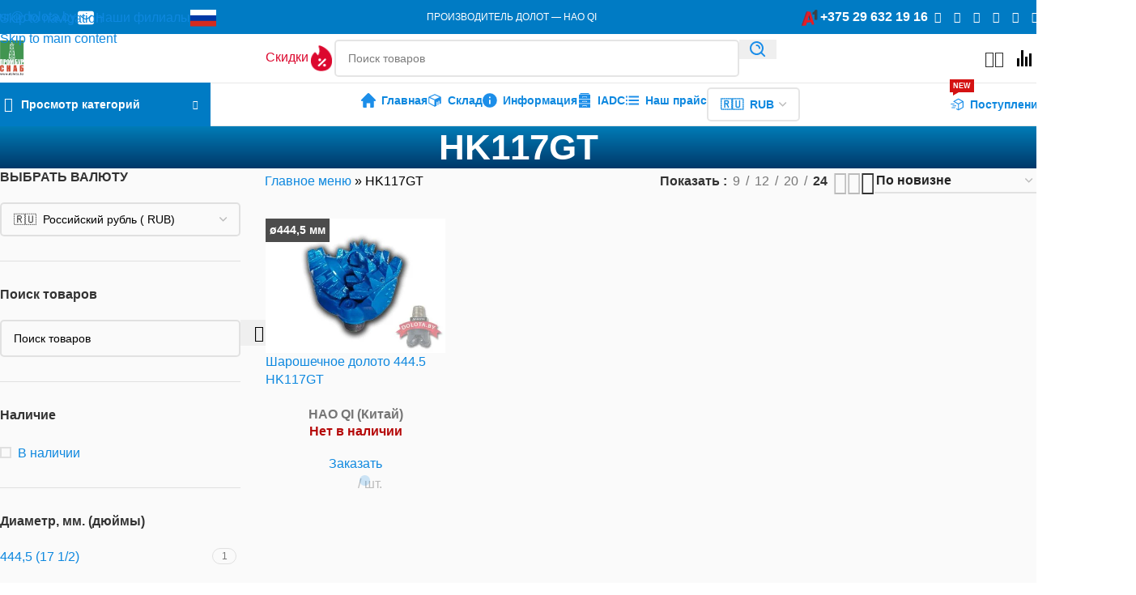

--- FILE ---
content_type: text/html; charset=UTF-8
request_url: https://dolota.by/21-markirovka-proizvoditel/hk117gt/
body_size: 71497
content:
<!DOCTYPE html><html lang="ru-RU"><head><script data-no-optimize="1">var litespeed_docref=sessionStorage.getItem("litespeed_docref");litespeed_docref&&(Object.defineProperty(document,"referrer",{get:function(){return litespeed_docref}}),sessionStorage.removeItem("litespeed_docref"));</script> <meta charset="UTF-8"><link rel="profile" href="https://gmpg.org/xfn/11"><link rel="pingback" href="https://dolota.by/xmlrpc.php"><meta name='robots' content='index, follow, max-image-preview:large, max-snippet:-1, max-video-preview:-1' /><title>HK117GT - маркировка производителя бурового инструмента.</title><meta name="description" content="Маркировка этого инструмента - HK117GT .Помощь в выборе долот по маркировкам производителя. Доставка по Беларуси, России и Казахстану. Отправка продукции через транспортную компанию. Гарантия !" /><link rel="canonical" href="https://dolota.by/21-markirovka-proizvoditel/hk117gt/" /><meta property="og:locale" content="ru_RU" /><meta property="og:type" content="article" /><meta property="og:title" content="Архивы HK117GT" /><meta property="og:description" content="Маркировка этого инструмента - HK117GT .Помощь в выборе долот по маркировкам производителя. Доставка по Беларуси, России и Казахстану. Отправка продукции через транспортную компанию. Гарантия !" /><meta property="og:url" content="https://dolota.by/21-markirovka-proizvoditel/hk117gt/" /><meta property="og:site_name" content="Шарошечные долота" /><meta property="og:image" content="https://dolota.by/wp-content/uploads/2024/04/IMG_2750-scaled.jpeg" /><meta property="og:image:width" content="2560" /><meta property="og:image:height" content="1920" /><meta property="og:image:type" content="image/jpeg" /><meta name="twitter:card" content="summary_large_image" /> <script type="application/ld+json" class="yoast-schema-graph">{"@context":"https://schema.org","@graph":[{"@type":"CollectionPage","@id":"https://dolota.by/21-markirovka-proizvoditel/hk117gt/","url":"https://dolota.by/21-markirovka-proizvoditel/hk117gt/","name":"HK117GT - маркировка производителя бурового инструмента.","isPartOf":{"@id":"https://dolota.by/#website"},"primaryImageOfPage":{"@id":"https://dolota.by/21-markirovka-proizvoditel/hk117gt/#primaryimage"},"image":{"@id":"https://dolota.by/21-markirovka-proizvoditel/hk117gt/#primaryimage"},"thumbnailUrl":"https://dolota.by/wp-content/uploads/2024/02/17-1_2.jpg","description":"Маркировка этого инструмента - HK117GT .Помощь в выборе долот по маркировкам производителя. Доставка по Беларуси, России и Казахстану. Отправка продукции через транспортную компанию. Гарантия !","breadcrumb":{"@id":"https://dolota.by/21-markirovka-proizvoditel/hk117gt/#breadcrumb"},"inLanguage":"ru-RU"},{"@type":"ImageObject","inLanguage":"ru-RU","@id":"https://dolota.by/21-markirovka-proizvoditel/hk117gt/#primaryimage","url":"https://dolota.by/wp-content/uploads/2024/02/17-1_2.jpg","contentUrl":"https://dolota.by/wp-content/uploads/2024/02/17-1_2.jpg","width":1024,"height":768,"caption":"Шарошечное долото 444.5 HK117GT"},{"@type":"BreadcrumbList","@id":"https://dolota.by/21-markirovka-proizvoditel/hk117gt/#breadcrumb","itemListElement":[{"@type":"ListItem","position":1,"name":"Главное меню","item":"https://dolota.by/"},{"@type":"ListItem","position":2,"name":"HK117GT"}]},{"@type":"WebSite","@id":"https://dolota.by/#website","url":"https://dolota.by/","name":"Буровые шарошечные долота","description":"Реализация бурового инструмента и оборудования","publisher":{"@id":"https://dolota.by/#organization"},"alternateName":"Буровой инструмент","potentialAction":[{"@type":"SearchAction","target":{"@type":"EntryPoint","urlTemplate":"https://dolota.by/?s={search_term_string}"},"query-input":{"@type":"PropertyValueSpecification","valueRequired":true,"valueName":"search_term_string"}}],"inLanguage":"ru-RU"},{"@type":["Organization","Place"],"@id":"https://dolota.by/#organization","name":"ЧТУП ПРОМБУРСНАБ","alternateName":"ПромБурСнаб","url":"https://dolota.by/","logo":{"@id":"https://dolota.by/21-markirovka-proizvoditel/hk117gt/#local-main-organization-logo"},"image":{"@id":"https://dolota.by/21-markirovka-proizvoditel/hk117gt/#local-main-organization-logo"},"description":"ПРОМБУРСНАБ - поставщик бурового инструмента и оборудования","legalName":"Частное предприятие ПРОМБУРСНАБ","address":{"@id":"https://dolota.by/21-markirovka-proizvoditel/hk117gt/#local-main-place-address"},"geo":{"@type":"GeoCoordinates","latitude":"53.90189002383775","longitude":"27.604104586478673"},"telephone":["+375173226678","+375296321916"],"contactPoint":{"@type":"ContactPoint","telephone":"+375296321916","email":"bur@dolota.by"},"openingHoursSpecification":[{"@type":"OpeningHoursSpecification","dayOfWeek":["Monday","Tuesday","Wednesday","Thursday","Friday"],"opens":"08:00","closes":"20:00"},{"@type":"OpeningHoursSpecification","dayOfWeek":["Saturday","Sunday"],"opens":"09:00","closes":"17:00"}],"email":"bur@dolota.by","faxNumber":"+375173226678","taxID":"192783560"},{"@type":"PostalAddress","@id":"https://dolota.by/21-markirovka-proizvoditel/hk117gt/#local-main-place-address","streetAddress":"г. Минск, пер. Козлова, д.46, ком.6","addressLocality":"Минск","postalCode":"220037","addressRegion":"Беларусь","addressCountry":"BY"},{"@type":"ImageObject","inLanguage":"ru-RU","@id":"https://dolota.by/21-markirovka-proizvoditel/hk117gt/#local-main-organization-logo","url":"https://dolota.by/wp-content/uploads/2024/04/Snimok-yekrana-2024-03-26-v-20.42.57.jpg","contentUrl":"https://dolota.by/wp-content/uploads/2024/04/Snimok-yekrana-2024-03-26-v-20.42.57.jpg","width":646,"height":654,"caption":"ЧТУП ПРОМБУРСНАБ"}]}</script> <meta name="geo.placename" content="Минск" /><meta name="geo.position" content="53.90189002383775;27.604104586478673" /><meta name="geo.region" content="Беларусь" /><link rel='dns-prefetch' href='//fonts.googleapis.com' /><style id='wp-img-auto-sizes-contain-inline-css' type='text/css'>img:is([sizes=auto i],[sizes^="auto," i]){contain-intrinsic-size:3000px 1500px}
/*# sourceURL=wp-img-auto-sizes-contain-inline-css */</style><link data-optimized="2" rel="stylesheet" href="https://dolota.by/wp-content/litespeed/css/4ee9d3c62e45e13461a2dfe7fa45904c.css?ver=121dd" /><style id='safe-svg-svg-icon-style-inline-css' type='text/css'>.safe-svg-cover{text-align:center}.safe-svg-cover .safe-svg-inside{display:inline-block;max-width:100%}.safe-svg-cover svg{fill:currentColor;height:100%;max-height:100%;max-width:100%;width:100%}

/*# sourceURL=https://dolota.by/wp-content/plugins/safe-svg/dist/safe-svg-block-frontend.css */</style><style id='woocommerce-inline-inline-css' type='text/css'>.woocommerce form .form-row .required { visibility: visible; }
/*# sourceURL=woocommerce-inline-inline-css */</style> <script type="litespeed/javascript" data-src="https://dolota.by/wp-includes/js/jquery/jquery.min.js" id="jquery-core-js"></script> <script id="image-watermark-no-right-click-js-before" type="litespeed/javascript">var iwArgsNoRightClick={"rightclick":"N","draganddrop":"N","devtools":"Y","enableToast":"Y","toastMessage":"This content is protected"}</script> <script id="wc-add-to-cart-js-extra" type="litespeed/javascript">var wc_add_to_cart_params={"ajax_url":"/wp-admin/admin-ajax.php","wc_ajax_url":"/?wc-ajax=%%endpoint%%","i18n_view_cart":"\u041f\u0440\u043e\u0441\u043c\u043e\u0442\u0440 \u043a\u043e\u0440\u0437\u0438\u043d\u044b","cart_url":"https://dolota.by/cart-2/","is_cart":"","cart_redirect_after_add":"no"}</script> <script id="woocommerce-js-extra" type="litespeed/javascript">var woocommerce_params={"ajax_url":"/wp-admin/admin-ajax.php","wc_ajax_url":"/?wc-ajax=%%endpoint%%","i18n_password_show":"\u041f\u043e\u043a\u0430\u0437\u0430\u0442\u044c \u043f\u0430\u0440\u043e\u043b\u044c","i18n_password_hide":"\u0421\u043a\u0440\u044b\u0442\u044c \u043f\u0430\u0440\u043e\u043b\u044c"}</script> <script id="wcplpro_js-js-extra" type="litespeed/javascript">var wcplprovars={"ajax_url":"https://dolota.by/wp-admin/admin-ajax.php","cart_url":"https://dolota.by/cart-2/","currency_symbol":" RUB","thousand_separator":" ","decimal_separator":",","decimal_decimals":"0","currency_pos":"right_space","price_display_suffix":"","wcplpro_ajax":"0","lightbox":"1"}</script> <meta name="generator" content="Saphali genprice curency 2.0" /><meta name="viewport" content="width=device-width, initial-scale=1.0, maximum-scale=1.0, user-scalable=no">
<noscript><style>.woocommerce-product-gallery{ opacity: 1 !important; }</style></noscript><meta name="generator" content="Elementor 3.34.2; features: e_font_icon_svg, additional_custom_breakpoints; settings: css_print_method-external, google_font-enabled, font_display-swap"><style>.e-con.e-parent:nth-of-type(n+4):not(.e-lazyloaded):not(.e-no-lazyload),
				.e-con.e-parent:nth-of-type(n+4):not(.e-lazyloaded):not(.e-no-lazyload) * {
					background-image: none !important;
				}
				@media screen and (max-height: 1024px) {
					.e-con.e-parent:nth-of-type(n+3):not(.e-lazyloaded):not(.e-no-lazyload),
					.e-con.e-parent:nth-of-type(n+3):not(.e-lazyloaded):not(.e-no-lazyload) * {
						background-image: none !important;
					}
				}
				@media screen and (max-height: 640px) {
					.e-con.e-parent:nth-of-type(n+2):not(.e-lazyloaded):not(.e-no-lazyload),
					.e-con.e-parent:nth-of-type(n+2):not(.e-lazyloaded):not(.e-no-lazyload) * {
						background-image: none !important;
					}
				}</style><link rel="icon" href="https://dolota.by/wp-content/uploads/2022/02/favicon-1.svg" sizes="32x32" /><link rel="icon" href="https://dolota.by/wp-content/uploads/2022/02/favicon-1.svg" sizes="192x192" /><link rel="apple-touch-icon" href="https://dolota.by/wp-content/uploads/2022/02/favicon-1.svg" /><meta name="msapplication-TileImage" content="https://dolota.by/wp-content/uploads/2022/02/favicon-1.svg" /><style></style><style id="wd-style-header_516727-css" data-type="wd-style-header_516727">:root{
	--wd-top-bar-h: 42px;
	--wd-top-bar-sm-h: 38px;
	--wd-top-bar-sticky-h: .00001px;
	--wd-top-bar-brd-w: .00001px;

	--wd-header-general-h: 60px;
	--wd-header-general-sm-h: 60px;
	--wd-header-general-sticky-h: .00001px;
	--wd-header-general-brd-w: 1px;

	--wd-header-bottom-h: 052px;
	--wd-header-bottom-sm-h: 52px;
	--wd-header-bottom-sticky-h: .00001px;
	--wd-header-bottom-brd-w: 1px;

	--wd-header-clone-h: 60px;

	--wd-header-brd-w: calc(var(--wd-top-bar-brd-w) + var(--wd-header-general-brd-w) + var(--wd-header-bottom-brd-w));
	--wd-header-h: calc(var(--wd-top-bar-h) + var(--wd-header-general-h) + var(--wd-header-bottom-h) + var(--wd-header-brd-w));
	--wd-header-sticky-h: calc(var(--wd-top-bar-sticky-h) + var(--wd-header-general-sticky-h) + var(--wd-header-bottom-sticky-h) + var(--wd-header-clone-h) + var(--wd-header-brd-w));
	--wd-header-sm-h: calc(var(--wd-top-bar-sm-h) + var(--wd-header-general-sm-h) + var(--wd-header-bottom-sm-h) + var(--wd-header-brd-w));
}

.whb-top-bar .wd-dropdown {
	margin-top: 0px;
}

.whb-top-bar .wd-dropdown:after {
	height: 11px;
}




:root:has(.whb-general-header.whb-border-boxed) {
	--wd-header-general-brd-w: .00001px;
}

@media (max-width: 1024px) {
:root:has(.whb-general-header.whb-hidden-mobile) {
	--wd-header-general-brd-w: .00001px;
}
}

:root:has(.whb-header-bottom.whb-border-boxed) {
	--wd-header-bottom-brd-w: .00001px;
}

@media (max-width: 1024px) {
:root:has(.whb-header-bottom.whb-hidden-mobile) {
	--wd-header-bottom-brd-w: .00001px;
}
}

.whb-header-bottom .wd-dropdown {
	margin-top: 5px;
}

.whb-header-bottom .wd-dropdown:after {
	height: 16px;
}


.whb-clone.whb-sticked .wd-dropdown:not(.sub-sub-menu) {
	margin-top: 9px;
}

.whb-clone.whb-sticked .wd-dropdown:not(.sub-sub-menu):after {
	height: 20px;
}

		
.whb-qj083p805pup2pl0o51l a:is(.btn-style-default, .btn-style-3d) {
	background-color: rgba(184, 233, 134, 1);
}
.whb-qj083p805pup2pl0o51l a:is(.btn-style-bordered, .btn-style-link) {
	border-color: rgba(184, 233, 134, 1);
}
.whb-qj083p805pup2pl0o51l a:is(.btn-style-bordered, .btn-style-default, .btn-style-3d):hover {
	background-color: rgba(248, 231, 28, 1);
}
.whb-qj083p805pup2pl0o51l a:is(.btn-style-bordered, .btn-style-link):hover {
	border-color: rgba(248, 231, 28, 1);
}
.whb-9cjx2ybn3kc967f3tsk7 a:is(.btn-style-default, .btn-style-3d) {
	background-color: rgba(184, 233, 134, 1);
}
.whb-9cjx2ybn3kc967f3tsk7 a:is(.btn-style-bordered, .btn-style-link) {
	border-color: rgba(184, 233, 134, 1);
}
.whb-9cjx2ybn3kc967f3tsk7 a:is(.btn-style-bordered, .btn-style-default, .btn-style-3d):hover {
	background-color: rgba(248, 231, 28, 1);
}
.whb-9cjx2ybn3kc967f3tsk7 a:is(.btn-style-bordered, .btn-style-link):hover {
	border-color: rgba(248, 231, 28, 1);
}
.whb-top-bar {
	background-color: rgba(0, 123, 196, 1);
}

.whb-0iauf3k6bxoh5jyd2x7s.wd-button-wrapper a {
	color: rgba(220, 8, 46, 1);
}
.whb-9x1ytaxq7aphtb3npidp form.searchform {
	--wd-form-height: 46px;
}
.whb-p2jvs451wo69tpw9jy4t {
	--wd-tools-icon-width: 20px;
}
.whb-6g2byo79ijeks3y4h55v form.searchform {
	--wd-form-height: 42px;
}
.whb-general-header {
	border-color: rgba(232, 232, 232, 1);border-bottom-width: 1px;border-bottom-style: solid;
}
.whb-wjlcubfdmlq3d7jvmt23 .menu-opener { background-color: rgba(0, 123, 196, 1); }
.whb-header-bottom {
	background-color: rgba(255, 255, 255, 1);border-color: rgba(232, 232, 232, 1);border-bottom-width: 1px;border-bottom-style: solid;
}</style><style id="wd-style-theme_settings_default-css" data-type="wd-style-theme_settings_default">@font-face {
	font-weight: normal;
	font-style: normal;
	font-family: "woodmart-font";
	src: url("//dolota.by/wp-content/themes/woodmart/fonts/woodmart-font-3-700.woff2?v=8.3.9") format("woff2");
}

:root {
	--wd-text-font: "Montserrat", Arial, Helvetica, sans-serif;
	--wd-text-font-weight: 400;
	--wd-text-color: rgb(0,0,0);
	--wd-text-font-size: 16px;
	--wd-title-font: "Montserrat", Arial, Helvetica, sans-serif;
	--wd-title-font-weight: 600;
	--wd-title-color: #242424;
	--wd-entities-title-font: "Montserrat", Arial, Helvetica, sans-serif;
	--wd-entities-title-font-weight: 500;
	--wd-entities-title-transform: none;
	--wd-entities-title-color: rgb(14,136,223);
	--wd-entities-title-color-hover: rgb(245, 25, 88);
	--wd-alternative-font: "Montserrat", Arial, Helvetica, sans-serif;
	--wd-widget-title-font: "Montserrat", Arial, Helvetica, sans-serif;
	--wd-widget-title-font-weight: 600;
	--wd-widget-title-transform: none;
	--wd-widget-title-color: #333;
	--wd-widget-title-font-size: 16px;
	--wd-header-el-font: "Montserrat", Arial, Helvetica, sans-serif;
	--wd-header-el-font-weight: 600;
	--wd-header-el-transform: none;
	--wd-header-el-font-size: 14px;
	--wd-otl-style: dotted;
	--wd-otl-width: 2px;
	--wd-primary-color: rgb(14,136,223);
	--wd-alternative-color: #fbbc34;
	--btn-default-bgcolor: #f7f7f7;
	--btn-default-bgcolor-hover: #efefef;
	--btn-accented-bgcolor: rgb(0,123,196);
	--btn-accented-bgcolor-hover: rgb(245,25,88);
	--wd-form-brd-width: 2px;
	--notices-success-bg: #459647;
	--notices-success-color: #fff;
	--notices-warning-bg: #E0B252;
	--notices-warning-color: #fff;
	--wd-link-color: rgb(14,136,223);
	--wd-link-color-hover: rgb(245,25,88);
}
.wd-age-verify-wrap {
	--wd-popup-width: 500px;
}
.wd-popup.wd-promo-popup {
	background-color: #111111;
	background-image: url(https://dolota.by/wp-content/uploads/2021/08/promo-popup.jpg);
	background-repeat: no-repeat;
	background-size: cover;
	background-position: center center;
}
.wd-promo-popup-wrap {
	--wd-popup-width: 800px;
	--wd-popup-padding: 15px;
}
:is(.woodmart-woocommerce-layered-nav, .wd-product-category-filter) .wd-scroll-content {
	max-height: 250px;
}
.wd-page-title .wd-page-title-bg img {
	object-fit: cover;
	object-position: center center;
}
.wd-footer {
	background-color: rgb(0,51,102);
	background-image: none;
}
html .wd-nav.wd-nav-main > li > a {
	color: rgb(14,136,223);
}
html .wd-nav.wd-nav-main > li:hover > a, html .wd-nav.wd-nav-main > li.current-menu-item > a {
	color: rgb(245,25,88);
}
html .wd-nav.wd-nav-main > li > a, html .wd-dropdown-menu.wd-design-sized .wd-sub-menu > li > a, body .wd-dropdown-menu.wd-design-full-width .wd-sub-menu > li > a, body .wd-dropdown-menu.wd-design-aside .wd-wp-menu > .sub-sub-menu > li > a, body .wd-dropdown-menu.wd-design-aside .wd-sub-menu .wd-sub-menu > li > a, .whb-general-header .wd-nav.wd-nav-secondary > li > a, .whb-header-bottom .wd-nav.wd-nav-secondary > li > a, html .wd-dropdown-menu.wd-design-aside .wd-sub-menu-wrapp > .wd-sub-menu > li > a {
	color: rgb(14,136,223);
}
html .wd-nav.wd-nav-main > li:hover > a, html .wd-nav.wd-nav-main > li.current-menu-item > a, html .wd-dropdown-menu.wd-design-sized .wd-sub-menu > li > a:hover, body .wd-dropdown-menu.wd-design-full-width .wd-sub-menu > li > a:hover, body .wd-dropdown-menu.wd-design-aside .wd-wp-menu > .sub-sub-menu  > li > a:hover, body .wd-dropdown-menu.wd-design-aside .wd-sub-menu .wd-sub-menu > li > a:hover, .whb-general-header .wd-nav.wd-nav-secondary > li:hover > a, .whb-general-header .wd-nav.wd-nav-secondary > li.current-menu-item > a, .whb-header-bottom .wd-nav.wd-nav-secondary > li:hover > a, .whb-header-bottom .wd-nav.wd-nav-secondary > li.current-menu-item > a, html .wd-dropdown-menu.wd-design-aside .wd-sub-menu-wrapp > .wd-sub-menu > li:hover > a {
	color: rgb(245,25,88);
}
html .wd-dropdown-my-account .wd-sub-menu li a, html .wd-builder-off .tabs-layout-accordion > .wd-accordion-item > .wd-accordion-title .wd-accordion-title-text, html .wd-builder-off .tabs-layout-tabs .wd-nav-tabs > li > a {
	color: rgb(14,136,223);
}
html .wd-dropdown-my-account .wd-sub-menu li a:hover, html .wd-builder-off .tabs-layout-accordion > .wd-accordion-item > .wd-accordion-title:hover .wd-accordion-title-text, html .wd-builder-off .tabs-layout-accordion > .wd-accordion-item > .wd-accordion-title.wd-active .wd-accordion-title-text, html .wd-builder-off .tabs-layout-tabs .wd-nav-tabs > li > a:hover, html .wd-builder-off .tabs-layout-tabs .wd-nav-tabs > li.active > a {
	color: rgb(245,25,88);
}
html .wd-dropdown-cats .wd-nav.wd-nav-vertical > li > a {
	font-weight: 600;
	color: rgb(14,136,223);
}
html .wd-dropdown-cats .wd-nav.wd-nav-vertical > li:hover > a {
	color: rgb(245,25,88);
}
html .wd-dropdown-menu.wd-design-sized .wd-sub-menu > li > a, body .wd-dropdown-menu.wd-design-full-width .wd-sub-menu > li > a, body .wd-dropdown-menu.wd-design-aside .wd-wp-menu > .sub-sub-menu > li > a, body .wd-dropdown-menu.wd-design-aside .wd-sub-menu .wd-sub-menu > li > a, html .wd-dropdown-menu.wd-design-default .wd-sub-menu li a {
	font-weight: 600;
	color: rgb(14,136,223);
}
html .wd-dropdown-menu.wd-design-sized .wd-sub-menu > li > a:hover, body .wd-dropdown-menu.wd-design-full-width .wd-sub-menu > li > a:hover, body .wd-dropdown-menu.wd-design-aside .wd-wp-menu > .sub-sub-menu  > li > a:hover, body .wd-dropdown-menu.wd-design-aside .wd-sub-menu .wd-sub-menu > li > a:hover, html .wd-dropdown-menu.wd-design-default .wd-sub-menu li a:hover {
	color: rgb(245,25,88);
}
html .wd-product .wd-product-brands-links a {
	font-weight: 600;
	color: rgb(118,118,118);
}
html .wd-product .wd-product-brands-links a:hover {
	color: rgb(245,25,88);
}
.page .wd-page-content {
	background-color: rgb(255,255,255);
	background-image: none;
}
.woodmart-archive-shop:not(.single-product) .wd-page-content {
	background-color: rgb(250,250,250);
	background-image: none;
}
.single-product .wd-page-content {
	background-color: rgb(255,255,255);
	background-image: none;
}
.product-labels .product-label.onsale {
	background-color: rgb(238,238,34);
	color: rgb(0,0,0);
}
.product-labels .product-label.new {
	background-color: rgb(221,51,51);
	color: rgb(255,255,255);
}
.product-labels .product-label.out-of-stock {
	background-color: rgb(221,153,51);
	color: rgb(255,255,255);
}
.product-labels .product-label.attribute-label:not(.label-with-img) {
	background-color: rgb(30,115,190);
	color: rgb(255,255,255);
}
.mfp-wrap.wd-popup-quick-view-wrap {
	--wd-popup-width: 920px;
}
:root{
--wd-container-w: 1480px;
--wd-form-brd-radius: 5px;
--btn-default-color: #333;
--btn-default-color-hover: #333;
--btn-accented-color: #fff;
--btn-accented-color-hover: #fff;
--btn-default-brd-radius: 5px;
--btn-default-box-shadow: none;
--btn-default-box-shadow-hover: none;
--btn-accented-brd-radius: 5px;
--btn-accented-box-shadow: none;
--btn-accented-box-shadow-hover: none;
--wd-brd-radius: 0px;
--wd-cat-brd-radius: 0px;
}

@media (min-width: 1480px) {
section.elementor-section.wd-section-stretch > .elementor-container {
margin-left: auto;
margin-right: auto;
}
}


.wd-page-title {
background-color: rgb(37,89,141);
}

.definition-box .widget-description p{
  margin: 0;
  font-size: 16px;
 line-height: 1.4;

  /* Выравнивание по ширине и абзацный отступ */
  text-align: justify;
  text-justify: inter-word;
  text-align-last: left;     /* чтобы последняя строка не растягивалась */
  text-indent: 1.5em;        /* абзацный отступ */

  /* Переносы для русского текста */
  hyphens: auto;
  -webkit-hyphens: auto;
  -ms-hyphens: auto;
}
/* Контейнер */
/* Цвет активного пункта меню (десктопное меню Woodmart) */
:root { --active-menu-color: #f51958 !important; }

/* Топ-уровень */
.whb-visible-lg nav.wd-header-nav .menu > li.current-menu-item > a.woodmart-nav-link,
.whb-visible-lg nav.wd-header-nav .menu > li.current-menu-parent > a.woodmart-nav-link,
.whb-visible-lg nav.wd-header-nav .menu > li.current-menu-ancestor > a.woodmart-nav-link,
.whb-visible-lg nav.wd-header-nav .menu > li.current_page_item > a.woodmart-nav-link,
.whb-visible-lg nav.wd-header-nav .menu > li.current_page_parent > a.woodmart-nav-link,
.whb-visible-lg nav.wd-header-nav .menu > li.current-menu-item > a.woodmart-nav-link .nav-link-text,
.whb-visible-lg nav.wd-header-nav .menu > li.current-menu-parent > a.woodmart-nav-link .nav-link-text,
.whb-visible-lg nav.wd-header-nav .menu > li.current-menu-ancestor > a.woodmart-nav-link .nav-link-text {
  color: var(--active-menu-color) !important;
}

/* Подменю */
.whb-visible-lg nav.wd-header-nav .wd-sub-menu li.current-menu-item > a,
.whb-visible-lg nav.wd-header-nav .wd-sub-menu li.current-menu-parent > a,
.whb-visible-lg nav.wd-header-nav .wd-sub-menu li.current-menu-ancestor > a,
.whb-visible-lg nav.wd-header-nav .wd-sub-menu li.current_page_item > a,
.whb-visible-lg nav.wd-header-nav .wd-sub-menu li.current_page_parent > a {
  color: var(--active-menu-color) !important;
}
.horizontalForm {
    display: flex;
    flex-wrap: wrap;
    margin-left: calc( -20px/2 );
    margin-right: calc( -20px/2 );
    align-items: flex-end;
    row-gap: 15px;
    margin-bottom: 40px
}

/* Поля */
.horizontalField {
    width: 50%;
}

/* Кнопка */
.formSubmit {
		width: 100%;
	position: relative;
display: inline-flex;
align-items: center;
justify-content: center;
}

.wpcf7-submit {
    width: 100%
}


.horizontalField, .formSubmit {
    padding-right: calc(20px/2);
    padding-left: calc(20px/2);
}

.horizontalField input, .horizontalField label,
[data-name="acceptance"]
{
    width: 100%
}

/* Подтверждение */
.wpcf7-list-item {
    margin-left: 10px
}

/* Спиннер 
.wpcf7-spinner {
    display: none;
} */

/* Ошибка валидации */
.wpcf7-not-valid-tip {
    position: absolute;
    top: -38px;
    right: 0
}

input[type="text"].wpcf7-not-valid, input[type="email"].wpcf7-not-valid, input[type="tel"].wpcf7-not-valid {
    border-color: #dc3232
}

@media (max-width: 800px) {
    .horizontalForm {
        flex-direction: column
    }
    
    .horizontalField, .formSubmit {
        width: 100%
    }
    
    .formSubmit {
        order: 1
    }
}
/* Карточки товаров в списке виджета */
ul.product_list_widget {
  list-style: none;
  margin: 0;
  padding: 0;
}

ul.product_list_widget > li {
  background: #fff;                 /* белый фон */
  border: 1px solid #e6e8ec;        /* тонкая рамка */
  border-radius: 10px;              /* скругленные углы */
	transition: border-color 0.3s ease; 
  padding: 12px;                    /* внутренние отступы */
  margin: 0 0 12px;                 /* расстояние между карточками */
  overflow: hidden;                 /* обрезает содержимое по радиусу */
  box-shadow: 0 2px 6px rgba(0,0,0,.05); /* легкая тень (опционально) */
}

/* Чтобы картинка тоже «повторяла» скругление карточки */
ul.product_list_widget .widget-product-img img {
  display: block;
  width: 100%;
  height: auto;
  border-radius: 10px;               /* мягкое скругление изображения */
}

/* Небольшой ховер-эффект (по желанию) */
ul.product_list_widget > li:hover {
  border-color: rgb(27, 142, 233, .6);               /* цвет рамки при наведении */
	transition: border-color 0.3s ease;  /* плавное изменение цвета границы */
	border-radius: 10px;
}
.shop_attributes .wd-attr-name {
font-weight: 400;
}
.shop_attributes :is(.wd-attr-name,.wd-attr-term) {
/*--wd-link-color: #0e88df; */
	--wd-link-color: #000;
--wd-link-color-hover: #f51958;
	
}
.wd-product .product-wrapper {
border-radius: 10px !important;
}
.shop_attributes tr:hover {
background: #f3f3f7;
color: var(--bc-accent);
	transition: all 200ms ease;
border-radius: 5px;
}
.shop_attributes tr {
padding-left: 10px;
padding-right: 10px;}
.wd-cat-count::after {
  content: "+";          /* добавляем плюс */
  display: inline-block; /* чтобы можно было сдвигать */
  margin-left: 6px;      /* расстояние между числом и плюсом */
  position: relative;
  left: -6px;            /* лёгкий сдвиг плюса влево */
  font-weight: 600;
  color: inherit;
}
.cat-design-side .wd-cat-thumb {
  position: relative; /* делаем контейнер позиционируемым */
  flex: 0 0 var(--wd-cat-img-width, auto);
  align-self: start;
  max-width: var(--wd-cat-img-width, 30%);
  border-radius: var(--wd-cat-brd-radius, var(--wd-brd-radius));
  overflow: hidden;
}

.cat-design-side .wd-cat-count {
  position: absolute;   /* выводим абсолютно внутри обертки */
  top: 8px;             /* немного отступаем от верхнего края картинки */
  left: 8px;            /* теперь прижимаем к левому краю */
  padding: 3px 8px;
  min-width: 25px;
  border-radius: 15px;
  background-color: rgba(14,136,223,0.8) !important;
  color: #FFF !important;
  text-align: center;
  font-weight: 600;
  font-size: 11px;
  line-height: 1;
  box-shadow: 0 1px 4px rgba(0,0,0,0.2);
  flex-shrink: 0;
  margin-top: 0 !important; /* сбрасываем старый отрицательный отступ */
  z-index: 2;               /* отображаем поверх картинки */
}
.wd-product {
  border: 1px solid transparent;       /* начальная рамка (невидимая, чтобы не прыгала верстка) */
  transition: border-color 0.3s ease;  /* плавное изменение цвета границы */
	border-radius: 10px;
}

.wd-product:hover {
  border-color: rgb(27, 142, 233, .6);               /* цвет рамки при наведении */
	border-radius: 10px;
}
.wd-dropdown-menu.wd-design-default .menu-item-has-children > a:after {
  margin-left: auto;
  color: rgba(82,82,82,0.45);
  font-weight: 600;
  font-size: 55%;
  line-height: 1;
  font-family: "woodmart-font";
  content: "\f113";

  display: inline-block;               /* нужен бокс для трансформаций */
  transition: transform 0.3s ease;     /* плавное вращение */
}
.wd-products-with-bg:not(.products-bordered-grid) :is(.product-wrapper,.wd-cat-wrap){
border-radius: 10px;}
/* при наведении на пункт */
.wd-dropdown-menu.wd-design-default .menu-item-has-children:hover > a:after {
  transform: rotate(90deg);           /* переворачиваем */
}
/* переворачивание иконки */
.wd-nav > li:is(.wd-has-children, .menu-item-has-children) > a:after {
  margin-left: 4px;
  font-weight: 600;
  font-style: normal;
  font-size: clamp(10px, 50%, 18px);
  order: 3;
  content: "\f129";
  font-family: "woodmart-font";
  display: inline-block;              /* Чтобы можно было вращать */
  transition: transform 0.3s ease;    /* Плавный переход */

}

/* При наведении на пункт меню */
.wd-nav > li:is(.wd-has-children, .menu-item-has-children):hover > a:after {
  transform: rotate(180deg);          /* Переворот на 180 градусов */
}

/* переворачивание иконки */
.wd-products-with-bg {
	--wd-gap-lg: 10px !important;
}
.elementor-widget-container p.price > .wd-price-unit {
font-size:16px;}
.widget-area {
z-index;0;}
/* Пульсация иконки "Поступление" (Woodmart, dolota.by) *//* Выравнивание заголовков карточек по ширине */
.wd-entities-title,
.wd-entities-title a {
  display: block;
  width: 100%;
  text-align: left;       /* основное выравнивание */
  text-align-last: left;  /* растягиваем последнюю строку */
  hyphens: auto;             /* переносы по слогам */
  -webkit-hyphens: auto;
  word-break: break-word;
	/*  margin-bottom: -15px;*/
}

/* Трюк для браузеров без text-align-last: растягиваем последнюю строку */
.wd-entities-title a::after {
  content: "";
  display: inline-block;
  width: 100%;
}
/* Дрожание иконки в кнопке "Скидки" на dolota.by */
a[href*="/product-category/specialnoe-predlozhenie/"] .wd-btn-icon img {
  animation: bd-shake-soft 3.5s ease-in-out infinite;
  transform-origin: 50% 60%;
  will-change: transform;
  display: inline-block;
}

/* Усилить дрожание при наведении (необязательно) */
a[href*="/product-category/specialnoe-predlozhenie/"]:hover .wd-btn-icon img {
  animation-duration: 1s;
}

/* Ключевые кадры «мягкого» дрожания: короткий «встрях» раз в 3.5s */
@keyframes bd-shake-soft {
  0%, 68%, 100% { transform: none; }
  70% { transform: rotate(-6deg); }
  74% { transform: rotate(6deg); }
  78% { transform: rotate(-5deg); }
  82% { transform: rotate(5deg); }
  86% { transform: rotate(-3deg); }
  90% { transform: rotate(3deg); }
  94% { transform: rotate(-2deg); }
  98% { transform: rotate(2deg); }
}

/* Уважение системных настроек: отключаем анимацию, если пользователь против */
@media (prefers-reduced-motion: reduce) {
  a[href*="/product-category/specialnoe-predlozhenie/"] .wd-btn-icon img {
    animation: none !important;
  }
}
.searchform.wd-style-4 input[type="text"] {
color: #7c7c7c;
}
.wd-search-form.wd-display-full-screen-2 {
width: 500px !important;
}
.wd-cat-sub-menu li > a {
line-height: 0.9;
}
/*.cat-design-side .wd-cat-header {
font-size: 20px;
font-weight: 600;
text-align: left;
color: var(--black);
margin-bottom: var(--spacing-2xs);
height: 47px;
}
.wd-cat-thumb {
position: absolute;
bottom: 20px;
right: 20px;
user-select: none;
} */
/* .wd-cat-count {position: absolute;
top: 5px;
right: 5px;
font-size: 20px;
font-weight: 600;
text-align: end;
	color: var(--grey);}
 
.wd-cat-count {position: absolute;
top: 5px;
	right: 5px;}
.wd-cat-count span {
display: block;
font-size: 8px;
font-weight: 500;
}*/
/* .products-bordered-grid.elements-grid {
gap: 30px;
align-items: stretch;
border-inline-start: 0px;
}
.products-bordered-grid.elements-grid>.wd-col {
height: 254px;
border: 1px solid #dadcde;
border-radius: 10px;
position: relative;
transition: all 300ms ease;
} */
.cat-design-side .wd-cat-count {
	font-size: 14px;
}
.wd-product.wd-hover-standard .wd-add-btn {
display: none !important;
}
form.cart {
display: none;
}
.wd-product :is(.wd-product-cats,.wd-product-brands-links) {
    font-size: 95%;
    color: #1c8ee9 !important;
    --wd-link-color: #1c8ee9 !important;
    --wd-link-color-hover: var(--color-gray-700);
}
.wd-compare-icon>a:before {
content: "\f15c";
}
.single_add_to_cart_button {
box-shadow: 0px 4px 20px 0px #1B8EE980;
}
.price .amount {
font-size: 22px;
}
#my-price {
font-size: 16px !important;
}
del .amount {
font-size: 16px !important;
}
.amount {
color: #000;

}
.price ins bdi {
color: #dc082e !important;
}
p.stock.wd-style-default.in-stock:before {
        margin-inline-end: 5px !important;
        color: green !important;
        content: "\f147a" !important;
        font-family: "woodmart-font" !important;
        font-weight: 400 !important;
    }
.single-product p.out-of-stock:nth-of-type(3) {
  display: none;
}
.single-product p.in-stock:nth-of-type(3) {
  display: none;
}
/** a:hover {text-decoration: underline; } **/
.product-labels.labels-rectangular {
padding-top: 20px;
}
.wc-empty-message {
visibility:hidden;
position:relative;
}
.wc-empty-message:after {
visibility: visible;
position: absolute;
top: 0;
left: 0;
content: "Ваша корзина пока пуста.";
}
.woocommerce table.shop_table {
    background: #fff;
    border: dotted 3px #ccc !important;
}
.definition-box {
	line-height: 1.2;
    border-radius: 0.5rem;
    padding: 2rem 1.5rem 1rem;
    position: relative;
    margin: 2.5rem 0 1.5rem;
    background-color: #fff;
    border: 1px solid rgba(0, 123, 196, 1);
}
.definition-box .definition-title {
    border-radius: 4px;
    font-family: Graphik-B,arial,helvetica,sans-serif;
    padding: 0.375rem 1rem;
    display: inline-block;
    position: absolute;
    top: -16px;
    left: 24px;
    background-color: rgba(0, 123, 196, 1);
    color: #fff;
    font-size: 16px;
}
.wd-entry-content {
text-align: justify;}
.wd-page-title {
  background-color: #003869;
  background-image: linear-gradient(to bottom, #007CB7, #003869);
  background-image: -webkit-gradient(linear, left top, left bottom, from(#007CB7), to(#003869));
  background-image: -webkit-linear-gradient(top, #007CB7, #003869);
  background-image: -moz-linear-gradient(top, #007CB7, #003869);
  background-image: -webkit-linear-gradient(top, #007CB7, #003869);
  background-image: -o-linear-gradient(top, #007CB7, #003869);
  background-image: ms-linear-gradient(to bottom, #007CB7, #003869);
  -pie-background: linear-gradient(to bottom, #007CB7, #003869);
}
.woocommerce table.shop_attributes th {
width: 200px;
}
code {
color: #008001;
background-color: rgba(122, 208, 58, 0.25);
}
code, kbd, samp {
font-family: monospace,monospace;
font-size: 1em;
}
/* .wd-cat .wd-entities-title {
    background: rgba(53, 121, 190, .9);
	color: #FFF !important;

}*/ 
.product-meta {
    z-index: 1;
    position: absolute;
        font-size: 14px;
    text-align: center;
    left: 0px;
    top: 0px;
    font-weight: 600;
    background: rgba(0,0,0,.7);
    margin: 0 10px 0 0;
    padding: 5px;
  color: white;
  
}
tr.woocommerce-product-attributes-item--attribute_pa_brand {
display: none;
}@media (min-width: 1025px) {
	p.stock.wd-style-default.in-stock:before {
margin-inline-end: 5px;
color: green;
content: "\f147a";
font-family: "woodmart-font";
	font-weight: 400;
}
}

@media (min-width: 768px) and (max-width: 1024px) {
	p.stock.wd-style-default.in-stock:before {
margin-inline-end: 5px;
color: green;
content: "\f147a";
font-family: "woodmart-font";
	font-weight: 400;
}
}

@media (min-width: 577px) and (max-width: 767px) {
	p.stock.wd-style-default.in-stock:before {
margin-inline-end: 5px;
color: green;
content: "\f147a";
font-family: "woodmart-font";
	font-weight: 400;
}
}

@media (max-width: 576px) {
	p.stock.wd-style-default.in-stock:before {
margin-inline-end: 5px;
color: green;
content: "\f147a";
font-family: "woodmart-font";
	font-weight: 400;
}
}</style></head><body class="archive tax-pa_21-markirovka-proizvoditel term-hk117gt term-863 wp-theme-woodmart wp-child-theme-woodmart-child theme-woodmart woocommerce woocommerce-page woocommerce-no-js wrapper-custom  categories-accordion-on woodmart-archive-shop woodmart-ajax-shop-on sticky-toolbar-on elementor-default elementor-kit-22619"> <script type="text/javascript" id="wd-flicker-fix">// Flicker fix.</script> <div class="wd-skip-links">
<a href="#menu-%d0%b3%d0%bb%d0%b0%d0%b2%d0%bd%d0%be%d0%b5-%d0%bc%d0%be%d0%b1" class="wd-skip-navigation btn">
Skip to navigation					</a>
<a href="#main-content" class="wd-skip-content btn">
Skip to main content			</a></div><div class="wd-page-wrapper website-wrapper"><header class="whb-header whb-header_516727 whb-sticky-shadow whb-scroll-slide whb-sticky-clone whb-hide-on-scroll"><div class="whb-main-header"><div class="whb-row whb-top-bar whb-not-sticky-row whb-with-bg whb-without-border whb-color-light whb-with-shadow whb-flex-flex-middle"><div class="container"><div class="whb-flex-row whb-top-bar-inner"><div class="whb-column whb-col-left whb-column5 whb-visible-lg"><div id="wd-6972dd76e24e6" class=" whb-qj083p805pup2pl0o51l wd-button-wrapper text-center"><a href="mailto:bur@dolota.by" title="" style="--btn-color:#fff;--btn-color-hover:#fff;" class="btn btn-style-link btn-shape-rectangle btn-size-default btn-icon-pos-left">bur@dolota.by<span class="wd-btn-icon"><img data-lazyloaded="1" src="[data-uri]" width="24" height="24" data-src="https://dolota.by/wp-content/uploads/2024/12/mail-24x24.png" class="attachment-24x24 size-24x24" alt="" decoding="async" data-srcset="https://dolota.by/wp-content/uploads/2024/12/mail-24x24.png 24w, https://dolota.by/wp-content/uploads/2024/12/mail.png 100w" data-sizes="(max-width: 24px) 100vw, 24px" /></span></a></div></div><div class="whb-column whb-col-center whb-column6 whb-visible-lg"><div id="wd-6972dd76e2d6e" class=" whb-9cjx2ybn3kc967f3tsk7 wd-button-wrapper text-center"><a href="https://dolota.by/predstavitelstvo/" title="" style="--btn-color:#fff;--btn-color-hover:#fff;" class="btn btn-style-link btn-shape-rectangle btn-size-default btn-icon-pos-left">Наши филиалы<span class="wd-btn-icon"><img data-lazyloaded="1" src="[data-uri]" data-src="https://dolota.by/wp-content/uploads/2025/05/Flag_of_Russia.svg" title="Flag_of_Russia" loading="lazy" width="32" height="32"></span></a></div><nav class="wd-header-nav wd-header-secondary-nav whb-3m8zcxfiz9kfc3l9jm11 text-center" role="navigation" aria-label="HAO QI"><ul id="menu-hao-qi" class="menu wd-nav wd-nav-header wd-nav-secondary wd-style-separated wd-gap-s"><li id="menu-item-30035" class="menu-item menu-item-type-custom menu-item-object-custom menu-item-has-children menu-item-30035 item-level-0 menu-simple-dropdown wd-event-hover" ><a href="#" class="woodmart-nav-link"><span class="wd-nav-icon fa fa-envelope-open fas"></span><span class="nav-link-text">ПРОИЗВОДИТЕЛЬ ДОЛОТ &#8212; HAO QI</span></a><div class="color-scheme-dark wd-design-default wd-dropdown-menu wd-dropdown"><div class="container wd-entry-content"><ul class="wd-sub-menu color-scheme-dark"><li id="menu-item-30025" class="menu-item menu-item-type-custom menu-item-object-custom menu-item-30025 item-level-1 wd-event-hover" ><a href="https://dolota.by/proizvoditel-hao-qi/" class="woodmart-nav-link">О производителе HAO QI</a></li><li id="menu-item-30026" class="menu-item menu-item-type-post_type menu-item-object-page menu-item-30026 item-level-1 wd-event-hover" ><a href="https://dolota.by/proizvoditel-hao-qi/vedushhie-tekhnologii-ot-proizvoditelya-hao/" class="woodmart-nav-link">Ведущие технологии HAO QI</a></li><li id="menu-item-30027" class="menu-item menu-item-type-post_type menu-item-object-page menu-item-30027 item-level-1 wd-event-hover" ><a href="https://dolota.by/proizvoditel-hao-qi/tekhnologicheskaya-yekspertiza-dolot-pdc-hao-qi/" class="woodmart-nav-link">Технологическая экспертиза долот PDC HAO QI</a></li><li id="menu-item-30028" class="menu-item menu-item-type-post_type menu-item-object-page menu-item-30028 item-level-1 wd-event-hover" ><a href="https://dolota.by/proizvoditel-hao-qi/markirovka-i-vybor-dolot-proizvodstv/" class="woodmart-nav-link">Маркировка долот HAO QI</a></li><li id="menu-item-30029" class="menu-item menu-item-type-post_type menu-item-object-page menu-item-30029 item-level-1 wd-event-hover" ><a href="https://dolota.by/proizvoditel-hao-qi/sharoshechnye-dolota-serii-hl-hao-qi/" class="woodmart-nav-link">Продуктовая линия &#8212; HL</a></li><li id="menu-item-30030" class="menu-item menu-item-type-post_type menu-item-object-page menu-item-30030 item-level-1 wd-event-hover" ><a href="https://dolota.by/proizvoditel-hao-qi/sharoshechnyy-dolota-serii-hk-hao-qi/" class="woodmart-nav-link">Продуктовая линия &#8212; HK</a></li><li id="menu-item-30031" class="menu-item menu-item-type-post_type menu-item-object-page menu-item-30031 item-level-1 wd-event-hover" ><a href="https://dolota.by/proizvoditel-hao-qi/pdc-proizvodstva-hao-qi/" class="woodmart-nav-link">PDC производства HAO QI</a></li><li id="menu-item-30032" class="menu-item menu-item-type-post_type menu-item-object-page menu-item-30032 item-level-1 wd-event-hover" ><a href="https://dolota.by/proizvoditel-hao-qi/dolotnyy-rasshiritel-proizvodstva-hao-qi/" class="woodmart-nav-link">Долотные расширители</a></li><li id="menu-item-30033" class="menu-item menu-item-type-post_type menu-item-object-page menu-item-30033 item-level-1 wd-event-hover" ><a href="https://dolota.by/proizvoditel-hao-qi/vintovye-zaboynye-dvigatelya/" class="woodmart-nav-link">Винтовые забойные двигателя</a></li><li id="menu-item-30034" class="menu-item menu-item-type-post_type menu-item-object-page menu-item-30034 item-level-1 wd-event-hover" ><a href="https://dolota.by/proizvoditel-hao-qi/sekcii-sharoshechnykh-dolot/" class="woodmart-nav-link">Секции шарошечных долот</a></li></ul></div></div></li></ul></nav></div><div class="whb-column whb-col-right whb-column7 whb-visible-lg"><nav class="wd-header-nav wd-header-secondary-nav whb-02o6esq5sf7regxdo6sg text-left" role="navigation" aria-label="CONTACT-HEAD-RIGHT"><ul id="menu-contact-head-right" class="menu wd-nav wd-nav-header wd-nav-secondary wd-style-default wd-gap-s"><li id="menu-item-32376" class="menu-item menu-item-type-custom menu-item-object-custom menu-item-32376 item-level-0 menu-mega-dropdown wd-event-hover menu-item-has-children" style="--wd-dropdown-width: 300px;"><a href="tel:+375296321916" class="woodmart-nav-link"><span class="nav-link-text"><img data-lazyloaded="1" src="[data-uri]" data-src="https://dolota.by/wp-content/uploads/2025/05/svgexport-5.svg" alt="80296321916"> <span style="font-size:16px;"><b>+375 29 632 19 16</b></span></span></a><div class="wd-dropdown-menu wd-dropdown wd-design-sized color-scheme-dark"><div class="container wd-entry-content"><div data-elementor-type="wp-post" data-elementor-id="32378" class="elementor elementor-32378" data-elementor-post-type="cms_block"><div data-particle_enable="false" data-particle-mobile-disabled="false" class="wd-negative-gap elementor-element elementor-element-dadd659 e-flex e-con-boxed e-con e-parent" data-id="dadd659" data-element_type="container"><div class="e-con-inner"><div class="elementor-element elementor-element-8f7aeaa elementor-align-center elementor-widget elementor-widget-button" data-id="8f7aeaa" data-element_type="widget" data-widget_type="button.default"><div class="elementor-widget-container"><div class="elementor-button-wrapper">
<a class="elementor-button elementor-button-link elementor-size-sm" href="https://dolota.by/contact/">
<span class="elementor-button-content-wrapper">
<span class="elementor-button-text">Контактная информация</span>
</span>
</a></div></div></div><div class="elementor-element elementor-element-bbe1983 elementor-align-left elementor-widget elementor-widget-button" data-id="bbe1983" data-element_type="widget" data-widget_type="button.default"><div class="elementor-widget-container"><div class="elementor-button-wrapper">
<a class="elementor-button elementor-button-link elementor-size-sm" href="tel:+375296321916">
<span class="elementor-button-content-wrapper">
<span class="elementor-button-icon">
<svg xmlns="http://www.w3.org/2000/svg" xmlns:xlink="http://www.w3.org/1999/xlink" width="1200" height="600" viewBox="0 0 378 189"><title>Flag of Belarus</title><defs><clipPath id="p"><path d="m0 0h200v608h8v284l-8 8H0z"></path></clipPath></defs><path fill="#ce1720" d="m0 0h378v189H0z"></path><g transform="matrix(.21,0,0,.21,2,0)" clip-path="url(#p)" fill="#fff"><g id="b"><path id="a" d="m36 0v14h-9v14H16v16H8v13H-8V24H8V6H-8V0zm26 77v15h-8v12h-8V92h-8V77h-8V57h8V42h8V30h8v12h8v15h8v20zm-17-1h10V58H45zM19 183h8v-18h-8zm54 0h8v-18h-8zM-8 305H6v13h6v16h9v15h12v-15h9v-16h8v-13H38v-15h21v10h13v17h11v19h-8v14h-7v13h-6v14h-9v12h-7v11h-9v14H24v-15h-9v-14H8v-9H-8v-23H8v-20H-8z"></path><use xlink:href="#a" transform="matrix(-1,0,0,1,200,0)"></use><path d="m96 0v32h8V0h32v14h-8v14h-12v16h-8v13H92V44h-8V28H72V14h-8V0zm-2 [base64] 58v-14H82v-14H72v14H62v14h-8v18h8v14h10v14h10v-14h10v-14h16v14h10v14h10v-14h10v-14h8v-18h-8v-14h-10v-14h-10v14h-10v14zm4 46v27h8v-27z"></path></g><use xlink:href="#b" transform="matrix(1,0,0,-1,0,900)"></use><path d="m-8 408H8v14h7v8h8v14h7v12h-7v14h-8v8H8v14H-8zm216 0v84h-16v-14h-7v-8h-8v-14h-7v-12h7v-14h8v-8h7v-14zM62 459h8v-18h-8zm76 0v-18h-8v18zm-42-59h8v-18h-8zm0 100v18h8v-18zm-50-75h14v-11h10v-10h5v-10h6v-14h8v-14h4v-13h14v13h4v14h8v14h6v10h5v10h10v11h14v50h-14v11h-10v10h-5v10h-6v14h-8v14h-4v13H93v-13h-4v-14h-8v-14h-6v-10h-5v-10H60v-11H46zm50 9v-15h-8v-10h-8v25h8v9h5v14h-5v9h-8v25h8v-10h8v-15h8v15h8v10h8v-25h-8v-9h-5v-14h5v-9h8v-25h-8v10h-8v15z"></path></g><path fill="#007c30" d="m44 126h334v63H44z"></path></svg>			</span>
<span class="elementor-button-text">+375 29 632 19 16</span>
</span>
</a></div></div></div><div class="elementor-element elementor-element-95312a3 elementor-align-left elementor-widget elementor-widget-button" data-id="95312a3" data-element_type="widget" data-widget_type="button.default"><div class="elementor-widget-container"><div class="elementor-button-wrapper">
<a class="elementor-button elementor-button-link elementor-size-sm" href="tel:+375333726262">
<span class="elementor-button-content-wrapper">
<span class="elementor-button-icon">
<svg xmlns="http://www.w3.org/2000/svg" xmlns:xlink="http://www.w3.org/1999/xlink" width="1200" height="600" viewBox="0 0 378 189"><title>Flag of Belarus</title><defs><clipPath id="p"><path d="m0 0h200v608h8v284l-8 8H0z"></path></clipPath></defs><path fill="#ce1720" d="m0 0h378v189H0z"></path><g transform="matrix(.21,0,0,.21,2,0)" clip-path="url(#p)" fill="#fff"><g id="b"><path id="a" d="m36 0v14h-9v14H16v16H8v13H-8V24H8V6H-8V0zm26 77v15h-8v12h-8V92h-8V77h-8V57h8V42h8V30h8v12h8v15h8v20zm-17-1h10V58H45zM19 183h8v-18h-8zm54 0h8v-18h-8zM-8 305H6v13h6v16h9v15h12v-15h9v-16h8v-13H38v-15h21v10h13v17h11v19h-8v14h-7v13h-6v14h-9v12h-7v11h-9v14H24v-15h-9v-14H8v-9H-8v-23H8v-20H-8z"></path><use xlink:href="#a" transform="matrix(-1,0,0,1,200,0)"></use><path d="m96 0v32h8V0h32v14h-8v14h-12v16h-8v13H92V44h-8V28H72V14h-8V0zm-2 [base64] 58v-14H82v-14H72v14H62v14h-8v18h8v14h10v14h10v-14h10v-14h16v14h10v14h10v-14h10v-14h8v-18h-8v-14h-10v-14h-10v14h-10v14zm4 46v27h8v-27z"></path></g><use xlink:href="#b" transform="matrix(1,0,0,-1,0,900)"></use><path d="m-8 408H8v14h7v8h8v14h7v12h-7v14h-8v8H8v14H-8zm216 0v84h-16v-14h-7v-8h-8v-14h-7v-12h7v-14h8v-8h7v-14zM62 459h8v-18h-8zm76 0v-18h-8v18zm-42-59h8v-18h-8zm0 100v18h8v-18zm-50-75h14v-11h10v-10h5v-10h6v-14h8v-14h4v-13h14v13h4v14h8v14h6v10h5v10h10v11h14v50h-14v11h-10v10h-5v10h-6v14h-8v14h-4v13H93v-13h-4v-14h-8v-14h-6v-10h-5v-10H60v-11H46zm50 9v-15h-8v-10h-8v25h8v9h5v14h-5v9h-8v25h8v-10h8v-15h8v15h8v10h8v-25h-8v-9h-5v-14h5v-9h8v-25h-8v10h-8v15z"></path></g><path fill="#007c30" d="m44 126h334v63H44z"></path></svg>			</span>
<span class="elementor-button-text">+375 33 372 62 62 (Отдел ГНБ)</span>
</span>
</a></div></div></div><div class="elementor-element elementor-element-023568f elementor-align-left elementor-widget elementor-widget-button" data-id="023568f" data-element_type="widget" data-widget_type="button.default"><div class="elementor-widget-container"><div class="elementor-button-wrapper">
<a class="elementor-button elementor-button-link elementor-size-sm" href="tel:+79809519420">
<span class="elementor-button-content-wrapper">
<span class="elementor-button-icon">
<svg xmlns="http://www.w3.org/2000/svg" viewBox="0 0 9 6" width="900" height="600"><rect fill="#fff" width="9" height="3"></rect><rect fill="#d52b1e" y="3" width="9" height="3"></rect><rect fill="#0039a6" y="2" width="9" height="2"></rect></svg>			</span>
<span class="elementor-button-text">+7 980 951 94 20</span>
</span>
</a></div></div></div><div class="elementor-element elementor-element-b2ed8a3 elementor-align-left elementor-widget elementor-widget-button" data-id="b2ed8a3" data-element_type="widget" data-widget_type="button.default"><div class="elementor-widget-container"><div class="elementor-button-wrapper">
<a class="elementor-button elementor-button-link elementor-size-sm" href="tel:+375173226678">
<span class="elementor-button-content-wrapper">
<span class="elementor-button-icon">
<svg aria-hidden="true" class="e-font-icon-svg e-fas-phone" viewBox="0 0 512 512" xmlns="http://www.w3.org/2000/svg"><path d="M493.4 24.6l-104-24c-11.3-2.6-22.9 3.3-27.5 13.9l-48 112c-4.2 9.8-1.4 21.3 6.9 28l60.6 49.6c-36 76.7-98.9 140.5-177.2 177.2l-49.6-60.6c-6.8-8.3-18.2-11.1-28-6.9l-112 48C3.9 366.5-2 378.1.6 389.4l24 104C27.1 504.2 36.7 512 48 512c256.1 0 464-207.5 464-464 0-11.2-7.7-20.9-18.6-23.4z"></path></svg>			</span>
<span class="elementor-button-text">+375 17 322 66 78</span>
</span>
</a></div></div></div><div class="elementor-element elementor-element-9613184 elementor-widget__width-initial elementor-widget-divider--view-line elementor-widget elementor-widget-divider" data-id="9613184" data-element_type="widget" data-widget_type="divider.default"><div class="elementor-widget-container"><div class="elementor-divider">
<span class="elementor-divider-separator">
</span></div></div></div><div class="elementor-element elementor-element-3bfaba6 color-scheme-inherit text-left elementor-widget elementor-widget-text-editor" data-id="3bfaba6" data-element_type="widget" data-widget_type="text-editor.default"><div class="elementor-widget-container"><p>Онлайн-консультации</p></div></div><div class="elementor-element elementor-element-5b73fb6 elementor-align-left elementor-widget elementor-widget-button" data-id="5b73fb6" data-element_type="widget" data-widget_type="button.default"><div class="elementor-widget-container"><div class="elementor-button-wrapper">
<a class="elementor-button elementor-button-link elementor-size-sm" href="https://t.me/mixabelarus">
<span class="elementor-button-content-wrapper">
<span class="elementor-button-icon">
<svg xmlns:xlink="http://www.w3.org/1999/xlink" xmlns="http://www.w3.org/2000/svg" width="20" height="20"><defs><symbol id="telegram-icon" viewBox="0 0 20 20" fill="none"><path xmlns="http://www.w3.org/2000/svg" d="M1.3747 8.84196C6.74442 6.49013 10.3242 4.9395 12.1141 4.19038C17.2306 2.05121 18.2925 1.67969 18.986 1.6671C19.1385 1.66464 19.4781 1.70255 19.6997 1.88267C19.8838 2.03458 19.9356 2.24001 19.9615 2.38426C19.9845 2.52835 20.0162 2.85676 19.9903 3.11313C19.714 6.04135 18.5141 13.1472 17.904 16.427C17.6479 17.8147 17.1385 18.28 16.6465 18.3254C15.576 18.4244 14.7645 17.6148 13.7285 16.9322C12.1084 15.8636 11.1933 15.1987 9.6192 14.1562C7.80052 12.9513 8.98036 12.289 10.0163 11.2068C10.2868 10.9235 15.0004 6.61368 15.0896 6.22277C15.1012 6.17387 15.1127 5.99158 15.0033 5.89551C14.8968 5.79916 14.7386 5.83215 14.6235 5.85819C14.4594 5.89523 11.8724 7.61628 6.85377 11.0211C6.11996 11.5286 5.45522 11.776 4.85667 11.7629C4.20056 11.7488 2.93439 11.3891 1.99339 11.0818C0.842328 10.7048 -0.0756468 10.5054 0.00492774 9.8651C0.045215 9.53177 0.502764 9.19063 1.3747 8.84196Z" fill="#1B8EE9"></path></symbol></defs><use xlink:href="#telegram-icon"></use></svg>			</span>
<span class="elementor-button-text">@MixaBelarus</span>
</span>
</a></div></div></div><div class="elementor-element elementor-element-fc48759 elementor-align-left elementor-widget elementor-widget-button" data-id="fc48759" data-element_type="widget" data-widget_type="button.default"><div class="elementor-widget-container"><div class="elementor-button-wrapper">
<a class="elementor-button elementor-button-link elementor-size-sm" href="mailto:bur@dolota.by">
<span class="elementor-button-content-wrapper">
<span class="elementor-button-icon">
<svg xmlns:xlink="http://www.w3.org/1999/xlink" xmlns="http://www.w3.org/2000/svg" width="20" height="20"><defs><symbol id="mail-icon" viewBox="0 0 20 20" fill="none"><g xmlns="http://www.w3.org/2000/svg" clip-path="url(#clip0_2972_80556)" fill="none"><path d="M19.9617 4.61816L12.9467 11.6332C12.1645 12.4134 11.1048 12.8515 10 12.8515C8.89521 12.8515 7.83552 12.4134 7.05333 11.6332L0.0383333 4.61816C0.0266667 4.74983 0 4.869 0 4.99983V14.9998C0.00132321 16.1045 0.440735 17.1635 1.22185 17.9446C2.00296 18.7258 3.062 19.1652 4.16667 19.1665H15.8333C16.938 19.1652 17.997 18.7258 18.7782 17.9446C19.5593 17.1635 19.9987 16.1045 20 14.9998V4.99983C20 4.869 19.9733 4.74983 19.9617 4.61816Z" fill="#1B8EE9"></path><path d="M11.7685 10.4547L19.3801 2.84217C19.0114 2.23077 18.4913 1.72471 17.8701 1.37278C17.2489 1.02086 16.5474 0.834958 15.8335 0.833008H4.16678C3.4528 0.834958 2.75137 1.02086 2.13014 1.37278C1.50891 1.72471 0.988849 2.23077 0.620117 2.84217L8.23178 10.4547C8.70143 10.9224 9.33727 11.1851 10.0001 11.1851C10.663 11.1851 11.2988 10.9224 11.7685 10.4547Z" fill="#1B8EE9"></path></g><defs xmlns="http://www.w3.org/2000/svg"><clipPath id="clip0_2972_80556"><rect width="20" height="20" fill="white"></rect></clipPath></defs></symbol></defs><use xlink:href="#mail-icon"></use></svg>			</span>
<span class="elementor-button-text">bur@dolota.by</span>
</span>
</a></div></div></div><div class="elementor-element elementor-element-72bac23 elementor-widget__width-initial elementor-widget-divider--view-line elementor-widget elementor-widget-divider" data-id="72bac23" data-element_type="widget" data-widget_type="divider.default"><div class="elementor-widget-container"><div class="elementor-divider">
<span class="elementor-divider-separator">
</span></div></div></div><div class="elementor-element elementor-element-7abe920 elementor-shape-rounded elementor-grid-0 e-grid-align-center elementor-widget elementor-widget-social-icons" data-id="7abe920" data-element_type="widget" data-widget_type="social-icons.default"><div class="elementor-widget-container"><div class="elementor-social-icons-wrapper elementor-grid" role="list">
<span class="elementor-grid-item" role="listitem">
<a class="elementor-icon elementor-social-icon elementor-social-icon-whatsapp elementor-animation-bob elementor-repeater-item-3830839" href="https://wa.me/375333323329?text=Здравствуйте,интересуетвопросподолотам" target="_blank">
<span class="elementor-screen-only">Whatsapp</span>
<svg aria-hidden="true" class="e-font-icon-svg e-fab-whatsapp" viewBox="0 0 448 512" xmlns="http://www.w3.org/2000/svg"><path d="M380.9 97.1C339 55.1 283.2 32 223.9 32c-122.4 0-222 99.6-222 222 0 39.1 10.2 77.3 29.6 111L0 480l117.7-30.9c32.4 17.7 68.9 27 106.1 27h.1c122.3 0 224.1-99.6 224.1-222 0-59.3-25.2-115-67.1-157zm-157 341.6c-33.2 0-65.7-8.9-94-25.7l-6.7-4-69.8 18.3L72 359.2l-4.4-7c-18.5-29.4-28.2-63.3-28.2-98.2 0-101.7 82.8-184.5 184.6-184.5 49.3 0 95.6 19.2 130.4 54.1 34.8 34.9 56.2 81.2 56.1 130.5 0 101.8-84.9 184.6-186.6 184.6zm101.2-138.2c-5.5-2.8-32.8-16.2-37.9-18-5.1-1.9-8.8-2.8-12.5 2.8-3.7 5.6-14.3 18-17.6 21.8-3.2 3.7-6.5 4.2-12 1.4-32.6-16.3-54-29.1-75.5-66-5.7-9.8 5.7-9.1 16.3-30.3 1.8-3.7.9-6.9-.5-9.7-1.4-2.8-12.5-30.1-17.1-41.2-4.5-10.8-9.1-9.3-12.5-9.5-3.2-.2-6.9-.2-10.6-.2-3.7 0-9.7 1.4-14.8 6.9-5.1 5.6-19.4 19-19.4 46.3 0 27.3 19.9 53.7 22.6 57.4 2.8 3.7 39.1 59.7 94.8 83.8 35.2 15.2 49 16.5 66.6 13.9 10.7-1.6 32.8-13.4 37.4-26.4 4.6-13 4.6-24.1 3.2-26.4-1.3-2.5-5-3.9-10.5-6.6z"></path></svg>					</a>
</span>
<span class="elementor-grid-item" role="listitem">
<a class="elementor-icon elementor-social-icon elementor-social-icon-instagram elementor-animation-bob elementor-repeater-item-c588147" href="https://www.instagram.com/dolotaby/" target="_blank">
<span class="elementor-screen-only">Instagram</span>
<svg aria-hidden="true" class="e-font-icon-svg e-fab-instagram" viewBox="0 0 448 512" xmlns="http://www.w3.org/2000/svg"><path d="M224.1 141c-63.6 0-114.9 51.3-114.9 114.9s51.3 114.9 114.9 114.9S339 319.5 339 255.9 287.7 141 224.1 141zm0 189.6c-41.1 0-74.7-33.5-74.7-74.7s33.5-74.7 74.7-74.7 74.7 33.5 74.7 74.7-33.6 74.7-74.7 74.7zm146.4-194.3c0 14.9-12 26.8-26.8 26.8-14.9 0-26.8-12-26.8-26.8s12-26.8 26.8-26.8 26.8 12 26.8 26.8zm76.1 27.2c-1.7-35.9-9.9-67.7-36.2-93.9-26.2-26.2-58-34.4-93.9-36.2-37-2.1-147.9-2.1-184.9 0-35.8 1.7-67.6 9.9-93.9 36.1s-34.4 58-36.2 93.9c-2.1 37-2.1 147.9 0 184.9 1.7 35.9 9.9 67.7 36.2 93.9s58 34.4 93.9 36.2c37 2.1 147.9 2.1 184.9 0 35.9-1.7 67.7-9.9 93.9-36.2 26.2-26.2 34.4-58 36.2-93.9 2.1-37 2.1-147.8 0-184.8zM398.8 388c-7.8 19.6-22.9 34.7-42.6 42.6-29.5 11.7-99.5 9-132.1 9s-102.7 2.6-132.1-9c-19.6-7.8-34.7-22.9-42.6-42.6-11.7-29.5-9-99.5-9-132.1s-2.6-102.7 9-132.1c7.8-19.6 22.9-34.7 42.6-42.6 29.5-11.7 99.5-9 132.1-9s102.7-2.6 132.1 9c19.6 7.8 34.7 22.9 42.6 42.6 11.7 29.5 9 99.5 9 132.1s2.7 102.7-9 132.1z"></path></svg>					</a>
</span>
<span class="elementor-grid-item" role="listitem">
<a class="elementor-icon elementor-social-icon elementor-social-icon-viber elementor-animation-bob elementor-repeater-item-c0bb11d" href="viber://chat?number=375296321916" target="_blank">
<span class="elementor-screen-only">Viber</span>
<svg aria-hidden="true" class="e-font-icon-svg e-fab-viber" viewBox="0 0 512 512" xmlns="http://www.w3.org/2000/svg"><path d="M444 49.9C431.3 38.2 379.9.9 265.3.4c0 0-135.1-8.1-200.9 52.3C27.8 89.3 14.9 143 13.5 209.5c-1.4 66.5-3.1 191.1 117 224.9h.1l-.1 51.6s-.8 20.9 13 25.1c16.6 5.2 26.4-10.7 42.3-27.8 8.7-9.4 20.7-23.2 29.8-33.7 82.2 6.9 145.3-8.9 152.5-11.2 16.6-5.4 110.5-17.4 125.7-142 15.8-128.6-7.6-209.8-49.8-246.5zM457.9 287c-12.9 104-89 110.6-103 115.1-6 1.9-61.5 15.7-131.2 11.2 0 0-52 62.7-68.2 79-5.3 5.3-11.1 4.8-11-5.7 0-6.9.4-85.7.4-85.7-.1 0-.1 0 0 0-101.8-28.2-95.8-134.3-94.7-189.8 1.1-55.5 11.6-101 42.6-131.6 55.7-50.5 170.4-43 170.4-43 96.9.4 143.3 29.6 154.1 39.4 35.7 30.6 53.9 103.8 40.6 211.1zm-139-80.8c.4 8.6-12.5 9.2-12.9.6-1.1-22-11.4-32.7-32.6-33.9-8.6-.5-7.8-13.4.7-12.9 27.9 1.5 43.4 17.5 44.8 46.2zm20.3 11.3c1-42.4-25.5-75.6-75.8-79.3-8.5-.6-7.6-13.5.9-12.9 58 4.2 88.9 44.1 87.8 92.5-.1 8.6-13.1 8.2-12.9-.3zm47 13.4c.1 8.6-12.9 8.7-12.9.1-.6-81.5-54.9-125.9-120.8-126.4-8.5-.1-8.5-12.9 0-12.9 73.7.5 133 51.4 133.7 139.2zM374.9 329v.2c-10.8 19-31 40-51.8 33.3l-.2-.3c-21.1-5.9-70.8-31.5-102.2-56.5-16.2-12.8-31-27.9-42.4-42.4-10.3-12.9-20.7-28.2-30.8-46.6-21.3-38.5-26-55.7-26-55.7-6.7-20.8 14.2-41 33.3-51.8h.2c9.2-4.8 18-3.2 23.9 3.9 0 0 12.4 14.8 17.7 22.1 5 6.8 11.7 17.7 15.2 23.8 6.1 10.9 2.3 22-3.7 26.6l-12 9.6c-6.1 4.9-5.3 14-5.3 14s17.8 67.3 84.3 84.3c0 0 9.1.8 14-5.3l9.6-12c4.6-6 15.7-9.8 26.6-3.7 14.7 8.3 33.4 21.2 45.8 32.9 7 5.7 8.6 14.4 3.8 23.6z"></path></svg>					</a>
</span></div></div></div></div></div></div></div></div></li></ul></nav><div
class=" wd-social-icons wd-style-default wd-size-small social-follow wd-shape-circle  whb-43k0qayz7gg36f2jmmhk color-scheme-light text-center">
<a rel="noopener noreferrer nofollow" href="mailto:?subject=Проверьте этоhttps://dolota.by/21-markirovka-proizvoditel/hk117gt/" target="_blank" class=" wd-social-icon social-email" aria-label="Email social link">
<span class="wd-icon"></span>
</a>
<a rel="noopener noreferrer nofollow" href="https://www.instagram.com/dolotaby/" target="_blank" class=" wd-social-icon social-instagram" aria-label="Instagram social link">
<span class="wd-icon"></span>
</a>
<a rel="noopener noreferrer nofollow" href="https://wa.me/375333323329?text=Здравствуйте,интересуетвопросподолотам" target="_blank" class="wd-hide-md  wd-social-icon social-whatsapp" aria-label="WhatsApp social link">
<span class="wd-icon"></span>
</a><a rel="noopener noreferrer nofollow" href="https://wa.me/375333323329?text=Здравствуйте,интересуетвопросподолотам" target="_blank" class="wd-hide-lg  wd-social-icon social-whatsapp" aria-label="WhatsApp social link">
<span class="wd-icon"></span>
</a>
<a rel="noopener noreferrer nofollow" href="https://vk.com/doloteam" target="_blank" class=" wd-social-icon social-vk" aria-label="VK social link">
<span class="wd-icon"></span>
</a>
<a rel="noopener noreferrer nofollow" href="https://t.me/mixabelarus" target="_blank" class=" wd-social-icon social-tg" aria-label="Telegram social link">
<span class="wd-icon"></span>
</a>
<a rel="noopener noreferrer nofollow" href="viber://chat?number=375296321916" target="_blank" class=" wd-social-icon social-viber" aria-label="Viber">
<span class="wd-icon"></span>
</a></div></div><div class="whb-column whb-col-mobile whb-column_mobile1 whb-hidden-lg"><div
class=" wd-social-icons wd-style-default social-follow wd-shape-square  whb-vqq9rtz8ornsyfv67wz1 color-scheme-light text-center">
<a rel="noopener noreferrer nofollow" href="mailto:?subject=Проверьте этоhttps://dolota.by/21-markirovka-proizvoditel/hk117gt/" target="_blank" class=" wd-social-icon social-email" aria-label="Email social link">
<span class="wd-icon"></span>
</a>
<a rel="noopener noreferrer nofollow" href="https://www.instagram.com/dolotaby/" target="_blank" class=" wd-social-icon social-instagram" aria-label="Instagram social link">
<span class="wd-icon"></span>
</a>
<a rel="noopener noreferrer nofollow" href="https://wa.me/375333323329?text=Здравствуйте,интересуетвопросподолотам" target="_blank" class="wd-hide-md  wd-social-icon social-whatsapp" aria-label="WhatsApp social link">
<span class="wd-icon"></span>
</a><a rel="noopener noreferrer nofollow" href="https://wa.me/375333323329?text=Здравствуйте,интересуетвопросподолотам" target="_blank" class="wd-hide-lg  wd-social-icon social-whatsapp" aria-label="WhatsApp social link">
<span class="wd-icon"></span>
</a>
<a rel="noopener noreferrer nofollow" href="https://vk.com/doloteam" target="_blank" class=" wd-social-icon social-vk" aria-label="VK social link">
<span class="wd-icon"></span>
</a>
<a rel="noopener noreferrer nofollow" href="https://t.me/mixabelarus" target="_blank" class=" wd-social-icon social-tg" aria-label="Telegram social link">
<span class="wd-icon"></span>
</a>
<a rel="noopener noreferrer nofollow" href="viber://chat?number=375296321916" target="_blank" class=" wd-social-icon social-viber" aria-label="Viber">
<span class="wd-icon"></span>
</a></div></div></div></div></div><div class="whb-row whb-general-header whb-sticky-row whb-without-bg whb-border-fullwidth whb-color-dark whb-flex-equal-sides"><div class="container"><div class="whb-flex-row whb-general-header-inner"><div class="whb-column whb-col-left whb-column8 whb-visible-lg"><div class="site-logo whb-gs8bcnxektjsro21n657">
<a href="https://dolota.by/" class="wd-logo wd-main-logo" rel="home" aria-label="Логотип сайта">
<picture class="attachment-full size-full" style="max-width:350px;" decoding="async">
<source type="image/webp" srcset="https://dolota.by/wp-content/uploads/2025/05/Snimok-yekrana-2024-03-26-v-20.42.57.jpg.webp" sizes="(max-width: 646px) 100vw, 646px"/>
<img data-lazyloaded="1" src="[data-uri]" width="646" height="654" data-src="https://dolota.by/wp-content/uploads/2025/05/Snimok-yekrana-2024-03-26-v-20.42.57.jpg.webp" alt="" decoding="async" data-srcset="https://dolota.by/wp-content/uploads/2025/05/Snimok-yekrana-2024-03-26-v-20.42.57.jpg.webp 646w, https://dolota.by/wp-content/uploads/2025/05/Snimok-yekrana-2024-03-26-v-20.42.57-296x300.jpg.webp 296w, https://dolota.by/wp-content/uploads/2025/05/Snimok-yekrana-2024-03-26-v-20.42.57-430x435.jpg.webp 430w, https://dolota.by/wp-content/uploads/2025/05/Snimok-yekrana-2024-03-26-v-20.42.57-250x253.jpg.webp 250w" data-sizes="(max-width: 646px) 100vw, 646px"/>
</picture>
</a></div></div><div class="whb-column whb-col-center whb-column9 whb-visible-lg"><div id="wd-6972dd76f17e2" class=" whb-0iauf3k6bxoh5jyd2x7s wd-button-wrapper text-center"><a href="https://dolota.by/product-category/specialnoe-predlozhenie/" title="" class="btn btn-style-default btn-shape-semi-round btn-size-default btn-icon-pos-left">Скидки<span class="wd-btn-icon"><img data-lazyloaded="1" src="[data-uri]" data-src="https://dolota.by/wp-content/uploads/2025/05/discount-percent-fire-solid.svg" title="discount-percent-fire-solid" loading="lazy" width="32" height="32"></span></a></div> <script type="litespeed/javascript">(function(){if(window.DOL_TYPED_SEARCH_INIT)return;window.DOL_TYPED_SEARCH_INIT=!0;var phrases=['Диаметры долот и обсадных труб','Маркировка шарошечных долот','Расшифровка IADC','Сколько весит долото','Код iadc долот pdc','Насадки на долото','Типы шарошечных долот'];var reduceMotion=window.matchMedia&&window.matchMedia('(prefers-reduced-motion: reduce)').matches;function findInput(root){return root&&(root.querySelector('form.searchform input.s')||root.querySelector('form.searchform input[name="s"]'))}
function removePlaceholderForever(input){if(!input)return;input.removeAttribute('placeholder');try{var obs=new MutationObserver(function(m){input.removeAttribute('placeholder')});obs.observe(input,{attributes:!0,attributeFilter:['placeholder']})}catch(e){}}
function attachTyped(root){var input=findInput(root);if(!input||input.dataset.dltTypedAttached==='1')return;input.dataset.dltTypedAttached='1';removePlaceholderForever(input);if(reduceMotion)return;var i=0,pos=0,back=!1,t=null,user=!1;var speed=90,pauseType=1100,pauseDelete=350;function stop(){if(t){clearTimeout(t);t=null}}
function tick(){if(user)return;var w=phrases[i%phrases.length];if(!back){pos++;input.value=w.slice(0,pos);if(pos>=w.length){back=!0;t=setTimeout(tick,pauseType);return}
t=setTimeout(tick,speed)}else{pos--;input.value=w.slice(0,pos);if(pos<=0){back=!1;i++;t=setTimeout(tick,pauseDelete);return}
t=setTimeout(tick,Math.max(speed-40,40))}}
setTimeout(function(){if(!input.value)tick();},180);['focus','keydown','input','paste','click'].forEach(function(evt){input.addEventListener(evt,function(){user=!0;stop()},{passive:!0})});input.addEventListener('blur',function(){if(input.value.trim()===''){user=!1;pos=0;back=!1;stop();tick()}});var clearBtn=root.querySelector('.wd-clear-search');if(clearBtn){clearBtn.addEventListener('click',function(){input.value='';user=!1;pos=0;back=!1;stop();tick()})}}
function initAll(){var roots=document.querySelectorAll('.dlt-typed-search[data-typed-search], .dlt-typed-search--header[data-typed-search]');roots.forEach(function(root){attachTyped(root);var mo=new MutationObserver(function(){attachTyped(root)});mo.observe(root,{childList:!0,subtree:!0});root.addEventListener('click',function(){setTimeout(function(){attachTyped(root)},150)},!0)})}
if(document.readyState==='loading'){document.addEventListener('DOMContentLiteSpeedLoaded',initAll)}else{initAll()}})()</script> <div class="dlt-typed-search" data-typed-search="1"><div class="wd-search-form  wd-header-search-form wd-display-full-screen-2 whb-9x1ytaxq7aphtb3npidp"><form role="search" method="get" class="searchform  wd-style-4" action="https://dolota.by/"  autocomplete="off">
<input type="text" class="s" placeholder="Поиск товаров" value="" name="s" aria-label="Поиск" title="Поиск товаров" required/>
<input type="hidden" name="post_type" value="product"><span tabindex="0" aria-label="Очистить поиск" class="wd-clear-search wd-role-btn wd-hide"></span>
<button type="submit" class="searchsubmit wd-with-img">
<span>
Поиск		</span>
<img data-lazyloaded="1" src="[data-uri]" width="256" height="256" data-src="https://dolota.by/wp-content/uploads/2025/05/search-3-line.svg" class="wd-custom-icon" alt="" decoding="async" />	</button></form></div></div></div><div class="whb-column whb-col-right whb-column10 whb-visible-lg"><div class="whb-space-element whb-d6tcdhggjbqbrs217tl1 " style="width:15px;"></div><div class="wd-header-my-account wd-tools-element wd-event-hover wd-design-1 wd-account-style-icon whb-vssfpylqqax9pvkfnxoz">
<a href="https://dolota.by/my-account/" title="Аккаунт">
<span class="wd-tools-icon">
</span>
<span class="wd-tools-text">
Вход / Регистрация			</span></a></div><div class="wd-header-wishlist wd-tools-element wd-style-icon wd-with-count wd-design-2 whb-a22wdkiy3r40yw2paskq" title="Мой список &quot;Избранное&quot;">
<a href="https://dolota.by/wishlist-2/" title="Продукты из избранного">
<span class="wd-tools-icon">
<span class="wd-tools-count">
0					</span>
</span><span class="wd-tools-text">
Избранное			</span></a></div><div class="wd-header-compare wd-tools-element wd-style-icon wd-with-count wd-tools-custom-icon wd-design-2 whb-p2jvs451wo69tpw9jy4t">
<a href="https://dolota.by/compare/" title="Сравнение товаров">
<span class="wd-tools-icon">
<img data-lazyloaded="1" src="[data-uri]" width="256" height="256" data-src="https://dolota.by/wp-content/uploads/2025/05/chart-bar.svg" class="wd-custom-icon" alt="" decoding="async" />
<span class="wd-tools-count">0</span>
</span>
<span class="wd-tools-text">
Сравнить			</span></a></div></div><div class="whb-column whb-mobile-left whb-column_mobile2 whb-hidden-lg"><div class="wd-tools-element wd-header-mobile-nav wd-style-text wd-design-1 whb-g1k0m1tib7raxrwkm1t3">
<a href="#" rel="nofollow" aria-label="Откройте меню для мобильных устройств">
<span class="wd-tools-icon">
</span><span class="wd-tools-text">Меню</span></a></div></div><div class="whb-column whb-mobile-center whb-column_mobile3 whb-hidden-lg"><div class="dlt-typed-search" data-typed-search="1"><div class="wd-search-form  wd-header-search-form-mobile wd-display-form whb-6g2byo79ijeks3y4h55v"><form role="search" method="get" class="searchform  wd-style-default woodmart-ajax-search" action="https://dolota.by/"  data-thumbnail="1" data-price="1" data-post_type="product" data-count="20" data-sku="1" data-symbols_count="3" data-include_cat_search="no" autocomplete="off">
<input type="text" class="s" placeholder="Поиск товаров" value="" name="s" aria-label="Поиск" title="Поиск товаров" required/>
<input type="hidden" name="post_type" value="product"><span tabindex="0" aria-label="Очистить поиск" class="wd-clear-search wd-role-btn wd-hide"></span>
<button type="submit" class="searchsubmit">
<span>
Поиск		</span>
</button></form><div class="wd-search-results-wrapper"><div class="wd-search-results wd-dropdown-results wd-dropdown wd-scroll"><div class="wd-scroll-content"></div></div></div></div></div></div><div class="whb-column whb-mobile-right whb-column_mobile4 whb-hidden-lg"><div class="wd-header-text reset-last-child whb-3uqd6wouwqdk2lb1n2ar"><div class="widget "><div class="wc-price-based-country wc-price-based-country-refresh-area" data-area="widget" data-id="1dd9cae799b13de06742dae9a5e3b411" data-options="{&quot;instance&quot;:{&quot;currency_display_style&quot;:&quot;[code]&quot;,&quot;title&quot;:&quot;&quot;,&quot;flag&quot;:&quot;1&quot;},&quot;id&quot;:&quot;wcpbc_currency_switcher&quot;}"><select form="wcpbc-widget-country-switcher-form" onchange="document.getElementById('wcpbc-widget-country-switcher-input').value=this.value;this.form.submit();" class="wcpbc-currency-switcher currency-switcher wp-exclude-emoji "><option class="wp-exclude-emoji" data-currency="BYN" value="BY"  >
🇧🇾&nbsp;
BYN</option><option class="wp-exclude-emoji" data-currency="RUB" value="AU"  selected='selected' >
🇷🇺&nbsp;
RUB</option>
</select></div></div></div></div></div></div></div><div class="whb-row whb-header-bottom whb-not-sticky-row whb-with-bg whb-border-fullwidth whb-color-dark whb-flex-equal-sides"><div class="container"><div class="whb-flex-row whb-header-bottom-inner"><div class="whb-column whb-col-left whb-column11 whb-visible-lg"><div class="wd-header-cats wd-style-1 wd-event-click wd-open-dropdown wd-with-overlay whb-wjlcubfdmlq3d7jvmt23" role="navigation" aria-label="Header categories navigation">
<span class="menu-opener color-scheme-light has-bg">
<span class="menu-opener-icon"></span>
<span class="menu-open-label">
Просмотр категорий		</span>
</span><div class="wd-dropdown wd-dropdown-cats"><ul id="menu-category" class="menu wd-nav wd-nav-vertical wd-dis-act wd-design-default"><li id="menu-item-28253" class="menu-item menu-item-type-custom menu-item-object-custom menu-item-28253 item-level-0 menu-simple-dropdown wd-event-hover item-with-label item-label-red" ><a href="https://dolota.by/novoe-postuplenie-tovara/" class="woodmart-nav-link"><img data-lazyloaded="1" src="[data-uri]" data-src="https://dolota.by/wp-content/uploads/2025/04/delivery-parcel.svg" title="delivery-parcel" loading="lazy" class="wd-nav-img" width="18" height="18"><span class="nav-link-text">Поступление товара</span><span class="menu-label menu-label-red">1</span></a></li><li id="menu-item-33980" class="menu-item menu-item-type-custom menu-item-object-custom menu-item-33980 item-level-0 menu-mega-dropdown wd-event-hover menu-item-has-children dropdown-with-height" style="--wd-dropdown-height: 900px;--wd-dropdown-width: 1200px;"><a href="#" class="woodmart-nav-link"><img data-lazyloaded="1" src="[data-uri]" data-src="https://dolota.by/wp-content/uploads/2025/05/management-stockout-filled.svg" title="management-stockout-filled" loading="lazy" class="wd-nav-img" width="18" height="18"><span class="nav-link-text">Шарошечные долота</span></a><div class="wd-dropdown-menu wd-dropdown wd-design-full-width color-scheme-dark wd-scroll"><div class="wd-scroll-content"><div class="wd-dropdown-inner"><div class="container wd-entry-content"><div data-elementor-type="wp-post" data-elementor-id="34000" class="elementor elementor-34000" data-elementor-post-type="cms_block"><div data-particle_enable="false" data-particle-mobile-disabled="false" class="elementor-element elementor-element-c2bb349 e-flex e-con-boxed e-con e-parent" data-id="c2bb349" data-element_type="container"><div class="e-con-inner"><div data-particle_enable="false" data-particle-mobile-disabled="false" class="elementor-element elementor-element-77536e1 e-con-full e-flex e-con e-child" data-id="77536e1" data-element_type="container"><div class="elementor-element elementor-element-8a6dd4f elementor-widget elementor-widget-wd_image_or_svg" data-id="8a6dd4f" data-element_type="widget" data-widget_type="wd_image_or_svg.default"><div class="elementor-widget-container"><div class="wd-image text-left">
<picture class="attachment-118x118 size-118x118" decoding="async">
<source type="image/webp" srcset="https://dolota.by/wp-content/uploads/2025/06/tricone2-118x118.jpg.webp" sizes="(max-width: 118px) 100vw, 118px"/>
<img data-lazyloaded="1" src="[data-uri]" width="118" height="118" data-src="https://dolota.by/wp-content/uploads/2025/06/tricone2-118x118.jpg.webp" alt="" decoding="async" data-srcset="https://dolota.by/wp-content/uploads/2025/06/tricone2-118x118.jpg.webp 118w, https://dolota.by/wp-content/uploads/2025/06/tricone2-150x150.jpg.webp 150w" data-sizes="(max-width: 118px) 100vw, 118px"/>
</picture></div></div></div><div class="elementor-element elementor-element-9e863cc elementor-widget elementor-widget-wd_extra_menu_list" data-id="9e863cc" data-element_type="widget" data-widget_type="wd_extra_menu_list.default"><div class="elementor-widget-container"><ul class="wd-sub-menu wd-sub-accented  mega-menu-list"><li class="item-with-label item-label-primary">
<a  href="https://dolota.by/9-zub-dolota/stalnoe/">
ШАРОШЕЧНЫЕ ДОЛОТА (со стальным вооружением)
</a><ul class="sub-sub-menu"><li class="item-with-label item-label-primary">
<a  href="https://dolota.by/8-konstrukciya-opory/otkrytaya-2/?filter_9-zub-dolota=stalnoe&#038;query_type_3-iadc=or&#038;filter_3-iadc=111,121,131,211,213,221,311,321,331">
С открытой опорой
</a></li><li class="item-with-label item-label-primary">
<a  href="https://dolota.by/9-zub-dolota/stalnoe/?query_type_3-iadc=or&#038;filter_3-iadc=115,116,117,125,127,135,137,215,216,217,225,325">
С закрытой опорой
</a></li></ul></li></ul></div></div></div><div data-particle_enable="false" data-particle-mobile-disabled="false" class="elementor-element elementor-element-f28f0fc e-con-full e-flex e-con e-child" data-id="f28f0fc" data-element_type="container"><div class="elementor-element elementor-element-07f8919 elementor-widget elementor-widget-wd_image_or_svg" data-id="07f8919" data-element_type="widget" data-widget_type="wd_image_or_svg.default"><div class="elementor-widget-container"><div class="wd-image text-left">
<picture class="attachment-118x118 size-118x118" decoding="async">
<source type="image/webp" srcset="https://dolota.by/wp-content/uploads/2025/06/tricone3-118x118.jpg.webp" sizes="(max-width: 118px) 100vw, 118px"/>
<img data-lazyloaded="1" src="[data-uri]" width="118" height="118" data-src="https://dolota.by/wp-content/uploads/2025/06/tricone3-118x118.jpg.webp" alt="" decoding="async" data-srcset="https://dolota.by/wp-content/uploads/2025/06/tricone3-118x118.jpg.webp 118w, https://dolota.by/wp-content/uploads/2025/06/tricone3-150x150.jpg.webp 150w" data-sizes="(max-width: 118px) 100vw, 118px"/>
</picture></div></div></div><div class="elementor-element elementor-element-f7cb2b0 elementor-widget elementor-widget-wd_extra_menu_list" data-id="f7cb2b0" data-element_type="widget" data-widget_type="wd_extra_menu_list.default"><div class="elementor-widget-container"><ul class="wd-sub-menu wd-sub-accented  mega-menu-list"><li class="item-with-label item-label-primary">
<a  href="https://dolota.by/9-zub-dolota/tverdoslpavnoe/">
ШАРОШЕЧНЫЕ ДОЛОТА (с твердосплавным вооружением)
</a><ul class="sub-sub-menu"><li class="item-with-label item-label-primary">
<a  href="https://dolota.by/9-zub-dolota/tverdoslpavnoe/?query_type_3-iadc=or&#038;filter_3-iadc=432,512,513,521,522,523,532,542,543,612,621,622,623,631,632">
С открытой опорой
</a></li><li class="item-with-label item-label-primary">
<a  href="https://dolota.by/9-zub-dolota/tverdoslpavnoe/?query_type_3-iadc=or&#038;filter_3-iadc=417,427,437,447,517,527,535,545,547,617,625,627,635,637,647,737,847">
С закрытой опорой
</a></li></ul></li></ul></div></div></div><div data-particle_enable="false" data-particle-mobile-disabled="false" class="elementor-element elementor-element-53d87e8 e-con-full e-flex e-con e-child" data-id="53d87e8" data-element_type="container"><div class="elementor-element elementor-element-3d4173e elementor-widget elementor-widget-wd_image_or_svg" data-id="3d4173e" data-element_type="widget" data-widget_type="wd_image_or_svg.default"><div class="elementor-widget-container"><div class="wd-image text-left">
<picture class="attachment-118x118 size-118x118" decoding="async">
<source type="image/webp" srcset="https://dolota.by/wp-content/uploads/2025/06/rasshhh-118x118.jpg.webp" sizes="(max-width: 118px) 100vw, 118px"/>
<img data-lazyloaded="1" src="[data-uri]" width="118" height="118" data-src="https://dolota.by/wp-content/uploads/2025/06/rasshhh-118x118.jpg.webp" alt="" decoding="async" data-srcset="https://dolota.by/wp-content/uploads/2025/06/rasshhh-118x118.jpg.webp 118w, https://dolota.by/wp-content/uploads/2025/06/rasshhh-150x150.jpg.webp 150w" data-sizes="(max-width: 118px) 100vw, 118px"/>
</picture></div></div></div><div class="elementor-element elementor-element-09c494c elementor-widget elementor-widget-wd_extra_menu_list" data-id="09c494c" data-element_type="widget" data-widget_type="wd_extra_menu_list.default"><div class="elementor-widget-container"><ul class="wd-sub-menu wd-sub-accented  mega-menu-list"><li class="item-with-label item-label-primary">
<a  href="https://dolota.by/product-category/burovoy-instrument/rasshiriteli-dolotnye/">
РАСШИРИТЕЛИ ДОЛОТНЫЕ
</a><ul class="sub-sub-menu"><li class="item-with-label item-label-primary">
<a  href="https://dolota.by/product-category/rasshiriteli-dolotnye/?filter_3-iadc=632&#038;query_type_3-iadc=or">
С открытой опорой
</a></li><li class="item-with-label item-label-primary">
<a  href="https://dolota.by/product-category/rasshiriteli-dolotnye/?query_type_3-iadc=or&#038;filter_3-iadc=537,617">
С закрытой опорой
</a></li></ul></li></ul></div></div></div><div data-particle_enable="false" data-particle-mobile-disabled="false" class="elementor-element elementor-element-f6d68d8 e-con-full e-flex e-con e-child" data-id="f6d68d8" data-element_type="container"><div class="elementor-element elementor-element-8fb816e elementor-widget elementor-widget-wd_image_or_svg" data-id="8fb816e" data-element_type="widget" data-widget_type="wd_image_or_svg.default"><div class="elementor-widget-container"><div class="wd-image text-left">
<picture class="attachment-118x118 size-118x118" decoding="async">
<source type="image/webp" srcset="https://dolota.by/wp-content/uploads/2025/06/32323232-118x118.jpg.webp" sizes="(max-width: 118px) 100vw, 118px"/>
<img data-lazyloaded="1" src="[data-uri]" width="118" height="118" data-src="https://dolota.by/wp-content/uploads/2025/06/32323232-118x118.jpg.webp" alt="" decoding="async" data-srcset="https://dolota.by/wp-content/uploads/2025/06/32323232-118x118.jpg.webp 118w, https://dolota.by/wp-content/uploads/2025/06/32323232-150x150.jpg.webp 150w" data-sizes="(max-width: 118px) 100vw, 118px"/>
</picture></div></div></div><div class="elementor-element elementor-element-bc92198 elementor-widget elementor-widget-wd_extra_menu_list" data-id="bc92198" data-element_type="widget" data-widget_type="wd_extra_menu_list.default"><div class="elementor-widget-container"><ul class="wd-sub-menu wd-sub-accented  mega-menu-list"><li class="item-with-label item-label-primary">
<a  href="https://dolota.by/product-category/sekcii-sharoshechnogo-dolota/">
СЕКЦИИ ШАРОШЕЧНОГО ДОЛОТА
</a><ul class="sub-sub-menu"><li class="item-with-label item-label-primary">
<a  href="https://dolota.by/product-category/sekcii-sharoshechnogo-dolota/s-pobeditovym-vooruzheniem-sekcii-sharoshechnogo-dolota/">
С победитовым вооружением
</a></li></ul></li></ul></div></div></div></div></div><div data-particle_enable="false" data-particle-mobile-disabled="false" class="elementor-element elementor-element-847fe2c e-flex e-con-boxed e-con e-parent" data-id="847fe2c" data-element_type="container" data-settings="{&quot;background_background&quot;:&quot;classic&quot;}"><div class="e-con-inner"><div class="elementor-element elementor-element-fc95c72 elementor-widget elementor-widget-wd_products_brands" data-id="fc95c72" data-element_type="widget" data-widget_type="wd_products_brands.default"><div class="elementor-widget-container"><div class="wd-brands brands-widget slider-brands_8566 wd-hover-alt wd-style-default wd-layout-carousel wd-carousel-container wd-carousel-dis-mb wd-off-md wd-off-sm" id="brands_8566"><div class="wd-carousel-inner"><div class="wd-carousel wd-grid" data-speed="1000" data-autoplay="yes" style="--wd-col-lg:4.5;--wd-col-md:4;--wd-col-sm:1;"><div class="wd-carousel-wrap"><div class="wd-carousel-item"><div class="wd-brand-item brand-item">
<a title="Гормаш (РОССИЯ)" href="https://dolota.by/2-proizvoditel/gormash-rossiya/" class="wd-fill"></a>
<picture class="attachment-full size-full" decoding="async">
<source type="image/webp" srcset="https://dolota.by/wp-content/uploads/2025/05/gor.jpg.webp" sizes="(max-width: 371px) 100vw, 371px"/>
<img data-lazyloaded="1" src="[data-uri]" width="371" height="110" data-src="https://dolota.by/wp-content/uploads/2025/05/gor.jpg.webp" alt="" decoding="async" data-srcset="https://dolota.by/wp-content/uploads/2025/05/gor.jpg.webp 371w, https://dolota.by/wp-content/uploads/2025/05/gor-250x74.jpg.webp 250w" data-sizes="(max-width: 371px) 100vw, 371px"/>
</picture></div></div><div class="wd-carousel-item"><div class="wd-brand-item brand-item">
<a title="Уралбурмаш (Россия)" href="https://dolota.by/2-proizvoditel/uralburmash-rossiya/" class="wd-fill"></a>
<picture class="attachment-full size-full" decoding="async">
<source type="image/webp" srcset="https://dolota.by/wp-content/uploads/2025/05/3_dsc00176_330_330.jpg.webp" sizes="(max-width: 330px) 100vw, 330px"/>
<img data-lazyloaded="1" src="[data-uri]" width="330" height="330" data-src="https://dolota.by/wp-content/uploads/2025/05/3_dsc00176_330_330.jpg.webp" alt="" decoding="async" data-srcset="https://dolota.by/wp-content/uploads/2025/05/3_dsc00176_330_330.jpg.webp 330w, https://dolota.by/wp-content/uploads/2025/05/3_dsc00176_330_330-300x300.jpg.webp 300w, https://dolota.by/wp-content/uploads/2025/05/3_dsc00176_330_330-150x150.jpg.webp 150w, https://dolota.by/wp-content/uploads/2025/05/3_dsc00176_330_330-250x250.jpg.webp 250w" data-sizes="(max-width: 330px) 100vw, 330px"/>
</picture></div></div><div class="wd-carousel-item"><div class="wd-brand-item brand-item">
<a title="Волгабурмаш (Россия)" href="https://dolota.by/2-proizvoditel/volgaburmash-rossiya/" class="wd-fill"></a>
<picture class="attachment-full size-full" decoding="async">
<source type="image/webp" srcset="https://dolota.by/wp-content/uploads/2025/01/VBM.png.webp"/>
<img data-lazyloaded="1" src="[data-uri]" width="200" height="100" data-src="https://dolota.by/wp-content/uploads/2025/01/VBM.png.webp" alt="" decoding="async"/>
</picture></div></div><div class="wd-carousel-item"><div class="wd-brand-item brand-item">
<a title="БУРИНТЕХ (Россия)" href="https://dolota.by/2-proizvoditel/burintekh-rossiya/" class="wd-fill"></a>
<picture class="attachment-full size-full" decoding="async">
<source type="image/webp" srcset="https://dolota.by/wp-content/uploads/2025/05/1829255.png.webp"/>
<img data-lazyloaded="1" src="[data-uri]" width="145" height="240" data-src="https://dolota.by/wp-content/uploads/2025/05/1829255.png.webp" alt="" decoding="async"/>
</picture></div></div><div class="wd-carousel-item"><div class="wd-brand-item brand-item">
<a title="Zenith (Швеция)" href="https://dolota.by/2-proizvoditel/zenith-shveciya/" class="wd-fill"></a>
<picture class="attachment-full size-full" decoding="async">
<source type="image/webp" srcset="https://dolota.by/wp-content/uploads/2025/05/Flag_of_the_Peoples_Republic_of_China.svg.png.webp" sizes="(max-width: 800px) 100vw, 800px"/>
<img data-lazyloaded="1" src="[data-uri]" width="800" height="534" data-src="https://dolota.by/wp-content/uploads/2025/05/Flag_of_the_Peoples_Republic_of_China.svg.png.webp" alt="" decoding="async" data-srcset="https://dolota.by/wp-content/uploads/2025/05/Flag_of_the_Peoples_Republic_of_China.svg.png.webp 800w, https://dolota.by/wp-content/uploads/2025/05/Flag_of_the_Peoples_Republic_of_China.svg-400x267.png.webp 400w, https://dolota.by/wp-content/uploads/2025/05/Flag_of_the_Peoples_Republic_of_China.svg-430x287.png.webp 430w, https://dolota.by/wp-content/uploads/2025/05/Flag_of_the_Peoples_Republic_of_China.svg-700x467.png.webp 700w, https://dolota.by/wp-content/uploads/2025/05/Flag_of_the_Peoples_Republic_of_China.svg-250x167.png.webp 250w" data-sizes="(max-width: 800px) 100vw, 800px"/>
</picture></div></div><div class="wd-carousel-item"><div class="wd-brand-item brand-item">
<a title="Varel (США)" href="https://dolota.by/2-proizvoditel/varel-ssha/" class="wd-fill"></a>
<picture class="attachment-full size-full" decoding="async">
<source type="image/webp" srcset="https://dolota.by/wp-content/uploads/2025/01/VAREL.png.webp"/>
<img data-lazyloaded="1" src="[data-uri]" width="200" height="100" data-src="https://dolota.by/wp-content/uploads/2025/01/VAREL.png.webp" alt="" decoding="async"/>
</picture></div></div><div class="wd-carousel-item"><div class="wd-brand-item brand-item">
<a title="TSK (Япония)" href="https://dolota.by/2-proizvoditel/tsk-yaponiya/" class="wd-fill"></a>
<img data-lazyloaded="1" src="[data-uri]" width="460" height="109" data-src="https://dolota.by/wp-content/uploads/2025/05/images-2.png" class="attachment-full size-full" alt="" decoding="async" data-srcset="https://dolota.by/wp-content/uploads/2025/05/images-2.png 460w, https://dolota.by/wp-content/uploads/2025/05/images-2-400x95.png 400w, https://dolota.by/wp-content/uploads/2025/05/images-2-430x102.png 430w, https://dolota.by/wp-content/uploads/2025/05/images-2-250x59.png 250w" data-sizes="(max-width: 460px) 100vw, 460px" /></div></div><div class="wd-carousel-item"><div class="wd-brand-item brand-item">
<a title="Smith (США)" href="https://dolota.by/2-proizvoditel/smith-ssha/" class="wd-fill"></a>
<img data-lazyloaded="1" src="[data-uri]" width="223" height="60" data-src="https://dolota.by/wp-content/uploads/2015/02/SmithBits_Standard_Logo.png" class="attachment-full size-full" alt="" decoding="async" data-srcset="https://dolota.by/wp-content/uploads/2015/02/SmithBits_Standard_Logo.png 223w, https://dolota.by/wp-content/uploads/2015/02/SmithBits_Standard_Logo-140x38.png.webp 140w, https://dolota.by/wp-content/uploads/2015/02/SmithBits_Standard_Logo-192x52.png.webp 192w, https://dolota.by/wp-content/uploads/2015/02/SmithBits_Standard_Logo-64x17.png.webp 64w, https://dolota.by/wp-content/uploads/2015/02/SmithBits_Standard_Logo-300x81.png 300w" data-sizes="(max-width: 223px) 100vw, 223px" /></div></div><div class="wd-carousel-item"><div class="wd-brand-item brand-item">
<a title="NRB (Чехия)" href="https://dolota.by/2-proizvoditel/nrb-chekhiya/" class="wd-fill"></a>
<img data-lazyloaded="1" src="[data-uri]" width="1200" height="800" data-src="https://dolota.by/wp-content/uploads/2025/05/Flag_of_the_Czech_Republic.svg.png" class="attachment-full size-full" alt="" decoding="async" data-srcset="https://dolota.by/wp-content/uploads/2025/05/Flag_of_the_Czech_Republic.svg.png 1200w, https://dolota.by/wp-content/uploads/2025/05/Flag_of_the_Czech_Republic.svg-400x267.png 400w, https://dolota.by/wp-content/uploads/2025/05/Flag_of_the_Czech_Republic.svg-430x287.png 430w, https://dolota.by/wp-content/uploads/2025/05/Flag_of_the_Czech_Republic.svg-700x467.png 700w, https://dolota.by/wp-content/uploads/2025/05/Flag_of_the_Czech_Republic.svg-250x167.png 250w" data-sizes="(max-width: 1200px) 100vw, 1200px" /></div></div><div class="wd-carousel-item"><div class="wd-brand-item brand-item">
<a title="NOV Reed (USA)" href="https://dolota.by/2-proizvoditel/nov-reed-usa/" class="wd-fill"></a>
<picture class="attachment-full size-full" decoding="async">
<source type="image/webp" srcset="https://dolota.by/wp-content/uploads/2025/01/NOV2.png.webp"/>
<img data-lazyloaded="1" src="[data-uri]" width="200" height="100" data-src="https://dolota.by/wp-content/uploads/2025/01/NOV2.png.webp" alt="" decoding="async"/>
</picture></div></div><div class="wd-carousel-item"><div class="wd-brand-item brand-item">
<a title="KingDream (Китай)" href="https://dolota.by/2-proizvoditel/kingdream-kitay/" class="wd-fill"></a>
<img data-lazyloaded="1" src="[data-uri]" width="242" height="59" data-src="https://dolota.by/wp-content/uploads/2015/02/kingdream_logo.gif" class="attachment-full size-full" alt="" decoding="async" /></div></div><div class="wd-carousel-item"><div class="wd-brand-item brand-item">
<a title="DBS Security (США)" href="https://dolota.by/2-proizvoditel/dbs-security-ssha/">
DBS Security (США)
</a></div></div></div></div><div class="wd-nav-arrows wd-pos-sep wd-hover-1 wd-icon-1"><div class="wd-btn-arrow wd-prev wd-disabled"><div class="wd-arrow-inner"></div></div><div class="wd-btn-arrow wd-next"><div class="wd-arrow-inner"></div></div></div></div></div></div></div></div></div></div></div></div></div></div></li><li id="menu-item-34033" class="menu-item menu-item-type-custom menu-item-object-custom menu-item-34033 item-level-0 menu-mega-dropdown wd-event-hover menu-item-has-children dropdown-with-height" style="--wd-dropdown-height: 900px;"><a href="#" class="woodmart-nav-link"><img data-lazyloaded="1" src="[data-uri]" data-src="https://dolota.by/wp-content/uploads/2025/05/management-stockout-filled.svg" title="management-stockout-filled" loading="lazy" class="wd-nav-img" width="18" height="18"><span class="nav-link-text">PDC долота</span></a><div class="wd-dropdown-menu wd-dropdown wd-design-full-width color-scheme-dark"><div class="container wd-entry-content"><div data-elementor-type="wp-post" data-elementor-id="671" class="elementor elementor-671" data-elementor-post-type="cms_block"><div data-particle_enable="false" data-particle-mobile-disabled="false" class="wd-negative-gap elementor-element elementor-element-84f4796 e-flex e-con-boxed e-con e-parent" data-id="84f4796" data-element_type="container"><div class="e-con-inner"><div data-particle_enable="false" data-particle-mobile-disabled="false" class="elementor-element elementor-element-f6d68d8 e-con-full e-flex e-con e-child" data-id="f6d68d8" data-element_type="container"><div class="elementor-element elementor-element-8fb816e elementor-widget elementor-widget-wd_image_or_svg" data-id="8fb816e" data-element_type="widget" data-widget_type="wd_image_or_svg.default"><div class="elementor-widget-container"><div class="wd-image text-left">
<img data-lazyloaded="1" src="[data-uri]" width="118" height="118" data-src="https://dolota.by/wp-content/uploads/2021/08/dd2221212-118x118.jpg" class="attachment-118x118 size-118x118" alt="" decoding="async" data-srcset="https://dolota.by/wp-content/uploads/2021/08/dd2221212-118x118.jpg 118w, https://dolota.by/wp-content/uploads/2021/08/dd2221212-150x150.jpg 150w" data-sizes="(max-width: 118px) 100vw, 118px" /></div></div></div><div class="elementor-element elementor-element-bc92198 elementor-widget elementor-widget-wd_extra_menu_list" data-id="bc92198" data-element_type="widget" data-widget_type="wd_extra_menu_list.default"><div class="elementor-widget-container"><ul class="wd-sub-menu wd-sub-accented  mega-menu-list"><li class="item-with-label item-label-primary">
<a  href="https://dolota.by/product-category/burovoy-instrument/dolota-pdc-s-cenami/dlya-bureniya-na-neft-gaz/">
PDC (ДЛЯ БУРЕНИЯ НА НЕФТЬ/ГАЗ)
</a><ul class="sub-sub-menu"><li class="item-with-label item-label-primary">
<a  href="https://dolota.by/product-category/dolota-pdc-s-cenami/dlya-bureniya-na-neft-gaz/v-matrichnom-korpuse-dlya-bureniya-na-neft-gaz/">
В матричном корпусе
</a></li><li class="item-with-label item-label-primary">
<a  href="https://dolota.by/product-category/dolota-pdc-s-cenami/dlya-bureniya-na-neft-gaz/v-stalnom-korpuse-dlya-bureniya-na-neft-gaz/">
В стальном корпусе
</a></li></ul></li></ul></div></div></div><div data-particle_enable="false" data-particle-mobile-disabled="false" class="elementor-element elementor-element-53d87e8 e-con-full e-flex e-con e-child" data-id="53d87e8" data-element_type="container"><div class="elementor-element elementor-element-3d4173e elementor-widget elementor-widget-wd_image_or_svg" data-id="3d4173e" data-element_type="widget" data-widget_type="wd_image_or_svg.default"><div class="elementor-widget-container"><div class="wd-image text-left">
<img data-lazyloaded="1" src="[data-uri]" width="118" height="118" data-src="https://dolota.by/wp-content/uploads/2021/08/qqqaqqaq-118x118.jpg" class="attachment-118x118 size-118x118" alt="" decoding="async" data-srcset="https://dolota.by/wp-content/uploads/2021/08/qqqaqqaq-118x118.jpg 118w, https://dolota.by/wp-content/uploads/2021/08/qqqaqqaq-150x150.jpg 150w" data-sizes="(max-width: 118px) 100vw, 118px" /></div></div></div><div class="elementor-element elementor-element-09c494c elementor-widget elementor-widget-wd_extra_menu_list" data-id="09c494c" data-element_type="widget" data-widget_type="wd_extra_menu_list.default"><div class="elementor-widget-container"><ul class="wd-sub-menu wd-sub-accented  mega-menu-list"><li class="item-with-label item-label-primary">
<a  href="https://dolota.by/product-category/burovoy-instrument/dolota-pdc-s-cenami/dlya-bureniya-na-vodu/">
PDC (для бурения на воду)
</a><ul class="sub-sub-menu"><li class="item-with-label item-label-primary">
<a  href="https://dolota.by/product-category/dolota-pdc-s-cenami/dlya-bureniya-na-vodu/v-matrichnom-korpuse/">
В матричном корпусе
</a></li><li class="item-with-label item-label-primary">
<a  href="https://dolota.by/product-category/dolota-pdc-s-cenami/dlya-bureniya-na-vodu/v-stalnom-korpuse/">
В стальном корпусе
</a></li></ul></li></ul></div></div></div><div data-particle_enable="false" data-particle-mobile-disabled="false" class="elementor-element elementor-element-77536e1 e-con-full e-flex e-con e-child" data-id="77536e1" data-element_type="container"><div class="elementor-element elementor-element-8a6dd4f elementor-widget elementor-widget-wd_image_or_svg" data-id="8a6dd4f" data-element_type="widget" data-widget_type="wd_image_or_svg.default"><div class="elementor-widget-container"><div class="wd-image text-left">
<img data-lazyloaded="1" src="[data-uri]" width="118" height="118" data-src="https://dolota.by/wp-content/uploads/2021/08/1q1q1q1q-118x118.jpg" class="attachment-118x118 size-118x118" alt="" decoding="async" data-srcset="https://dolota.by/wp-content/uploads/2021/08/1q1q1q1q-118x118.jpg 118w, https://dolota.by/wp-content/uploads/2021/08/1q1q1q1q-150x150.jpg 150w" data-sizes="(max-width: 118px) 100vw, 118px" /></div></div></div><div class="elementor-element elementor-element-9e863cc elementor-widget elementor-widget-wd_extra_menu_list" data-id="9e863cc" data-element_type="widget" data-widget_type="wd_extra_menu_list.default"><div class="elementor-widget-container"><ul class="wd-sub-menu wd-sub-accented  mega-menu-list"><li class="item-with-label item-label-primary">
<a  href="https://dolota.by/product-category/burovoy-instrument/dolota-pdc-s-cenami/bicentrichnye-pdc-dolota/">
БИЦЕНТРИЧНЫЕ PDC ДОЛОТА
</a><ul class="sub-sub-menu"><li class="item-with-label item-label-primary">
<a  href="https://dolota.by/product-category/bicentrichnye-pdc-dolota/?filter_41-tip-korpusa=stalnoy">
В стальном корпусе
</a></li><li class="item-with-label item-label-primary">
<a  href="https://dolota.by/product-category/bicentrichnye-pdc-dolota/?filter_41-tip-korpusa=matrichnyy">
В матричном корпусе
</a></li></ul></li></ul></div></div></div><div data-particle_enable="false" data-particle-mobile-disabled="false" class="elementor-element elementor-element-e1266fa e-con-full e-flex e-con e-child" data-id="e1266fa" data-element_type="container"><div class="elementor-element elementor-element-f6afa15 elementor-widget elementor-widget-wd_image_or_svg" data-id="f6afa15" data-element_type="widget" data-widget_type="wd_image_or_svg.default"><div class="elementor-widget-container"><div class="wd-image text-left">
<img data-lazyloaded="1" src="[data-uri]" width="118" height="118" data-src="https://dolota.by/wp-content/uploads/2021/08/burbur-118x118.jpg" class="attachment-118x118 size-118x118" alt="" decoding="async" data-srcset="https://dolota.by/wp-content/uploads/2021/08/burbur-118x118.jpg 118w, https://dolota.by/wp-content/uploads/2021/08/burbur-150x150.jpg 150w" data-sizes="(max-width: 118px) 100vw, 118px" /></div></div></div><div class="elementor-element elementor-element-9c00b31 elementor-widget elementor-widget-wd_extra_menu_list" data-id="9c00b31" data-element_type="widget" data-widget_type="wd_extra_menu_list.default"><div class="elementor-widget-container"><ul class="wd-sub-menu wd-sub-accented  mega-menu-list"><li class="item-with-label item-label-primary">
<a  href="https://dolota.by/product-category/burgolovki/">
БУРГОЛОВКИ
</a><ul class="sub-sub-menu"><li class="item-with-label item-label-primary">
<a  href="https://dolota.by/product-category/burgolovki/?stock_status=instock">
В наличии
</a></li></ul></li></ul></div></div></div></div></div><div data-particle_enable="false" data-particle-mobile-disabled="false" class="wd-negative-gap elementor-element elementor-element-a3a6624 e-flex e-con-boxed e-con e-parent" data-id="a3a6624" data-element_type="container" data-settings="{&quot;background_background&quot;:&quot;classic&quot;}"><div class="e-con-inner"><div class="elementor-element elementor-element-fc95c72 elementor-widget elementor-widget-wd_products_brands" data-id="fc95c72" data-element_type="widget" data-widget_type="wd_products_brands.default"><div class="elementor-widget-container"><div class="wd-brands brands-widget slider-brands_5436 wd-hover-alt wd-style-default wd-layout-carousel wd-carousel-container wd-carousel-dis-mb wd-off-md wd-off-sm" id="brands_5436"><div class="wd-carousel-inner"><div class="wd-carousel wd-grid" data-speed="1000" data-autoplay="yes" style="--wd-col-lg:4.5;--wd-col-md:4;--wd-col-sm:1;"><div class="wd-carousel-wrap"><div class="wd-carousel-item"><div class="wd-brand-item brand-item">
<a title="УралБурПром (Россия)" href="https://dolota.by/2-proizvoditel/uralburprom-rossiya/" class="wd-fill"></a>
<picture class="attachment-full size-full" decoding="async">
<source type="image/webp" srcset="https://dolota.by/wp-content/uploads/2025/05/6905990251.jpg.webp" sizes="(max-width: 599px) 100vw, 599px"/>
<img data-lazyloaded="1" src="[data-uri]" width="599" height="449" data-src="https://dolota.by/wp-content/uploads/2025/05/6905990251.jpg.webp" alt="" decoding="async" data-srcset="https://dolota.by/wp-content/uploads/2025/05/6905990251.jpg.webp 599w, https://dolota.by/wp-content/uploads/2025/05/6905990251-400x300.jpg.webp 400w, https://dolota.by/wp-content/uploads/2025/05/6905990251-430x322.jpg.webp 430w, https://dolota.by/wp-content/uploads/2025/05/6905990251-250x187.jpg.webp 250w" data-sizes="(max-width: 599px) 100vw, 599px"/>
</picture></div></div><div class="wd-carousel-item"><div class="wd-brand-item brand-item">
<a title="УДОЛ (Россия)" href="https://dolota.by/2-proizvoditel/udol-rossiya/" class="wd-fill"></a>
<picture class="attachment-full size-full" decoding="async">
<source type="image/webp" srcset="https://dolota.by/wp-content/uploads/2025/05/245941.jpg.webp" sizes="(max-width: 606px) 100vw, 606px"/>
<img data-lazyloaded="1" src="[data-uri]" width="606" height="203" data-src="https://dolota.by/wp-content/uploads/2025/05/245941.jpg.webp" alt="" decoding="async" data-srcset="https://dolota.by/wp-content/uploads/2025/05/245941.jpg.webp 606w, https://dolota.by/wp-content/uploads/2025/05/245941-400x134.jpg.webp 400w, https://dolota.by/wp-content/uploads/2025/05/245941-430x144.jpg.webp 430w, https://dolota.by/wp-content/uploads/2025/05/245941-250x84.jpg.webp 250w" data-sizes="(max-width: 606px) 100vw, 606px"/>
</picture></div></div><div class="wd-carousel-item"><div class="wd-brand-item brand-item">
<a title="Бурсервис (РОССИЯ)" href="https://dolota.by/2-proizvoditel/burservis-rossiya/" class="wd-fill"></a>
<picture class="attachment-full size-full" decoding="async">
<source type="image/webp" srcset="https://dolota.by/wp-content/uploads/2025/05/logo21.png.webp" sizes="(max-width: 2060px) 100vw, 2060px"/>
<img data-lazyloaded="1" src="[data-uri]" width="2060" height="525" data-src="https://dolota.by/wp-content/uploads/2025/05/logo21.png.webp" alt="" decoding="async" data-srcset="https://dolota.by/wp-content/uploads/2025/05/logo21.png.webp 2060w, https://dolota.by/wp-content/uploads/2025/05/logo21-400x102.png.webp 400w, https://dolota.by/wp-content/uploads/2025/05/logo21-1300x331.png.webp 1300w, https://dolota.by/wp-content/uploads/2025/05/logo21-1536x391.png.webp 1536w, https://dolota.by/wp-content/uploads/2025/05/logo21-2048x522.png.webp 2048w, https://dolota.by/wp-content/uploads/2025/05/logo21-430x110.png.webp 430w, https://dolota.by/wp-content/uploads/2025/05/logo21-700x178.png.webp 700w, https://dolota.by/wp-content/uploads/2025/05/logo21-250x64.png.webp 250w" data-sizes="(max-width: 2060px) 100vw, 2060px"/>
</picture></div></div><div class="wd-carousel-item"><div class="wd-brand-item brand-item">
<a title="TZ (Китай)" href="https://dolota.by/2-proizvoditel/tz-kitay/">
TZ (Китай)
</a></div></div><div class="wd-carousel-item"><div class="wd-brand-item brand-item">
<a title="Волгабурсервис (Россия)" href="https://dolota.by/2-proizvoditel/volgaburservis-rossiya/" class="wd-fill"></a>
<img data-lazyloaded="1" src="[data-uri]" width="900" height="600" data-src="https://dolota.by/wp-content/uploads/2025/05/Flag_of_Russia.svg" class="attachment-full size-full" alt="" decoding="async" /></div></div><div class="wd-carousel-item"><div class="wd-brand-item brand-item">
<a title="Baker Hughes (США)" href="https://dolota.by/2-proizvoditel/baker-hughes-ssha/" class="wd-fill"></a>
<img data-lazyloaded="1" src="[data-uri]" width="200" height="109" data-src="https://dolota.by/wp-content/uploads/2015/02/200px-Baker_Hughes_Logo.png" class="attachment-full size-full" alt="" decoding="async" /></div></div><div class="wd-carousel-item"><div class="wd-brand-item brand-item">
<a title="KingDream (Китай)" href="https://dolota.by/2-proizvoditel/kingdream-kitay/" class="wd-fill"></a>
<img data-lazyloaded="1" src="[data-uri]" width="242" height="59" data-src="https://dolota.by/wp-content/uploads/2015/02/kingdream_logo.gif" class="attachment-full size-full" alt="" decoding="async" /></div></div><div class="wd-carousel-item"><div class="wd-brand-item brand-item">
<a title="NOV Reed (USA)" href="https://dolota.by/2-proizvoditel/nov-reed-usa/" class="wd-fill"></a>
<picture class="attachment-full size-full" decoding="async">
<source type="image/webp" srcset="https://dolota.by/wp-content/uploads/2025/01/NOV2.png.webp"/>
<img data-lazyloaded="1" src="[data-uri]" width="200" height="100" data-src="https://dolota.by/wp-content/uploads/2025/01/NOV2.png.webp" alt="" decoding="async"/>
</picture></div></div><div class="wd-carousel-item"><div class="wd-brand-item brand-item">
<a title="Smith (США)" href="https://dolota.by/2-proizvoditel/smith-ssha/" class="wd-fill"></a>
<img data-lazyloaded="1" src="[data-uri]" width="223" height="60" data-src="https://dolota.by/wp-content/uploads/2015/02/SmithBits_Standard_Logo.png" class="attachment-full size-full" alt="" decoding="async" data-srcset="https://dolota.by/wp-content/uploads/2015/02/SmithBits_Standard_Logo.png 223w, https://dolota.by/wp-content/uploads/2015/02/SmithBits_Standard_Logo-140x38.png.webp 140w, https://dolota.by/wp-content/uploads/2015/02/SmithBits_Standard_Logo-192x52.png.webp 192w, https://dolota.by/wp-content/uploads/2015/02/SmithBits_Standard_Logo-64x17.png.webp 64w, https://dolota.by/wp-content/uploads/2015/02/SmithBits_Standard_Logo-300x81.png 300w" data-sizes="(max-width: 223px) 100vw, 223px" /></div></div><div class="wd-carousel-item"><div class="wd-brand-item brand-item">
<a title="Varel (США)" href="https://dolota.by/2-proizvoditel/varel-ssha/" class="wd-fill"></a>
<picture class="attachment-full size-full" decoding="async">
<source type="image/webp" srcset="https://dolota.by/wp-content/uploads/2025/01/VAREL.png.webp"/>
<img data-lazyloaded="1" src="[data-uri]" width="200" height="100" data-src="https://dolota.by/wp-content/uploads/2025/01/VAREL.png.webp" alt="" decoding="async"/>
</picture></div></div><div class="wd-carousel-item"><div class="wd-brand-item brand-item">
<a title="БУРИНТЕХ (Россия)" href="https://dolota.by/2-proizvoditel/burintekh-rossiya/" class="wd-fill"></a>
<picture class="attachment-full size-full" decoding="async">
<source type="image/webp" srcset="https://dolota.by/wp-content/uploads/2025/05/1829255.png.webp"/>
<img data-lazyloaded="1" src="[data-uri]" width="145" height="240" data-src="https://dolota.by/wp-content/uploads/2025/05/1829255.png.webp" alt="" decoding="async"/>
</picture></div></div><div class="wd-carousel-item"><div class="wd-brand-item brand-item">
<a title="Волгабурмаш (Россия)" href="https://dolota.by/2-proizvoditel/volgaburmash-rossiya/" class="wd-fill"></a>
<picture class="attachment-full size-full" decoding="async">
<source type="image/webp" srcset="https://dolota.by/wp-content/uploads/2025/01/VBM.png.webp"/>
<img data-lazyloaded="1" src="[data-uri]" width="200" height="100" data-src="https://dolota.by/wp-content/uploads/2025/01/VBM.png.webp" alt="" decoding="async"/>
</picture></div></div></div></div><div class="wd-nav-arrows wd-pos-sep wd-hover-1 wd-icon-1"><div class="wd-btn-arrow wd-prev wd-disabled"><div class="wd-arrow-inner"></div></div><div class="wd-btn-arrow wd-next"><div class="wd-arrow-inner"></div></div></div></div></div></div></div></div></div></div></div></div></li><li id="menu-item-34052" class="menu-item menu-item-type-custom menu-item-object-custom menu-item-34052 item-level-0 menu-mega-dropdown wd-event-hover menu-item-has-children dropdown-with-height" style="--wd-dropdown-height: 900px;--wd-dropdown-width: 1000px;"><a href="#" class="woodmart-nav-link"><img data-lazyloaded="1" src="[data-uri]" data-src="https://dolota.by/wp-content/uploads/2025/05/management-stockout-filled.svg" title="management-stockout-filled" loading="lazy" class="wd-nav-img" width="18" height="18"><span class="nav-link-text">Буровой инструмент и оборудование</span></a><div class="wd-dropdown-menu wd-dropdown wd-design-full-width color-scheme-dark"><div class="container wd-entry-content"><div data-elementor-type="wp-post" data-elementor-id="33994" class="elementor elementor-33994" data-elementor-post-type="cms_block"><div data-particle_enable="false" data-particle-mobile-disabled="false" class="wd-negative-gap elementor-element elementor-element-84f4796 e-flex e-con-boxed e-con e-parent" data-id="84f4796" data-element_type="container"><div class="e-con-inner"><div data-particle_enable="false" data-particle-mobile-disabled="false" class="elementor-element elementor-element-e1266fa e-con-full e-flex e-con e-child" data-id="e1266fa" data-element_type="container"><div class="elementor-element elementor-element-f6afa15 elementor-widget elementor-widget-wd_image_or_svg" data-id="f6afa15" data-element_type="widget" data-widget_type="wd_image_or_svg.default"><div class="elementor-widget-container"><div class="wd-image text-center">
<picture class="attachment-118x118 size-118x118" decoding="async">
<source type="image/webp" srcset="https://dolota.by/wp-content/uploads/2025/06/lop-118x118.jpg.webp" sizes="(max-width: 118px) 100vw, 118px"/>
<img data-lazyloaded="1" src="[data-uri]" width="118" height="118" data-src="https://dolota.by/wp-content/uploads/2025/06/lop-118x118.jpg.webp" alt="" decoding="async" data-srcset="https://dolota.by/wp-content/uploads/2025/06/lop-118x118.jpg.webp 118w, https://dolota.by/wp-content/uploads/2025/06/lop-150x150.jpg.webp 150w" data-sizes="(max-width: 118px) 100vw, 118px"/>
</picture></div></div></div><div class="elementor-element elementor-element-9c00b31 elementor-widget elementor-widget-wd_extra_menu_list" data-id="9c00b31" data-element_type="widget" data-widget_type="wd_extra_menu_list.default"><div class="elementor-widget-container"><ul class="wd-sub-menu wd-sub-accented  mega-menu-list"><li class="item-with-label item-label-primary">
<a  href="https://dolota.by/product-category/lopastnye-dolota-s-cenami/">
ЛОПАСТНЫЕ ДОЛОТА
</a><ul class="sub-sub-menu"><li class="item-with-label item-label-primary">
<a  href="https://dolota.by/product-category/lopastnye-dolota-s-cenami/2kh-lopastnye/">
2х лопастные
</a></li><li class="item-with-label item-label-primary">
<a  href="https://dolota.by/product-category/lopastnye-dolota-s-cenami/3kh-lopastnye/">
3х лопастные
</a></li></ul></li></ul></div></div></div><div data-particle_enable="false" data-particle-mobile-disabled="false" class="elementor-element elementor-element-77536e1 e-con-full e-flex e-con e-child" data-id="77536e1" data-element_type="container"><div class="elementor-element elementor-element-8a6dd4f elementor-widget elementor-widget-wd_image_or_svg" data-id="8a6dd4f" data-element_type="widget" data-widget_type="wd_image_or_svg.default"><div class="elementor-widget-container"><div class="wd-image text-center">
<picture class="attachment-118x118 size-118x118" decoding="async">
<source type="image/webp" srcset="https://dolota.by/wp-content/uploads/2025/06/mettt-118x118.jpg.webp" sizes="(max-width: 118px) 100vw, 118px"/>
<img data-lazyloaded="1" src="[data-uri]" width="118" height="118" data-src="https://dolota.by/wp-content/uploads/2025/06/mettt-118x118.jpg.webp" alt="" decoding="async" data-srcset="https://dolota.by/wp-content/uploads/2025/06/mettt-118x118.jpg.webp 118w, https://dolota.by/wp-content/uploads/2025/06/mettt-150x150.jpg.webp 150w" data-sizes="(max-width: 118px) 100vw, 118px"/>
</picture></div></div></div><div class="elementor-element elementor-element-9e863cc elementor-widget elementor-widget-wd_extra_menu_list" data-id="9e863cc" data-element_type="widget" data-widget_type="wd_extra_menu_list.default"><div class="elementor-widget-container"><ul class="wd-sub-menu wd-sub-accented  mega-menu-list"><li class="item-with-label item-label-primary">
<a  href="https://dolota.by/product-category/instrument-s-cenami/">
БУРОВОЙ ИНСТРУМЕНТ
</a><ul class="sub-sub-menu"><li class="item-with-label item-label-primary">
<a  href="https://dolota.by/product-category/instrument-s-cenami/avariyno-lovilnyy/">
Аварийно-ловильный инструмент
</a></li><li class="item-with-label item-label-primary">
<a  href="https://dolota.by/product-category/instrument-s-cenami/burovye-shtangi/">
Буровые штанги
</a></li><li class="item-with-label item-label-primary">
<a  href="https://dolota.by/product-category/instrument-s-cenami/perekhody-zamki/">
Переходы, замки
</a></li><li class="item-with-label item-label-primary">
<a  href="https://dolota.by/product-category/instrument-s-cenami/klyuchi/">
Ключи
</a></li><li class="item-with-label item-label-primary">
<a  href="https://dolota.by/product-category/instrument-s-cenami/drugoe/">
Другое
</a></li></ul></li></ul></div></div></div><div data-particle_enable="false" data-particle-mobile-disabled="false" class="elementor-element elementor-element-53d87e8 e-con-full e-flex e-con e-child" data-id="53d87e8" data-element_type="container"><div class="elementor-element elementor-element-3d4173e elementor-widget elementor-widget-wd_image_or_svg" data-id="3d4173e" data-element_type="widget" data-widget_type="wd_image_or_svg.default"><div class="elementor-widget-container"><div class="wd-image text-center">
<picture class="attachment-118x118 size-118x118" decoding="async">
<source type="image/webp" srcset="https://dolota.by/wp-content/uploads/2024/03/KNSH-118x118.jpg.webp" sizes="(max-width: 118px) 100vw, 118px"/>
<img data-lazyloaded="1" src="[data-uri]" width="118" height="118" data-src="https://dolota.by/wp-content/uploads/2024/03/KNSH-118x118.jpg.webp" alt="" decoding="async" data-srcset="https://dolota.by/wp-content/uploads/2024/03/KNSH-118x118.jpg.webp 118w, https://dolota.by/wp-content/uploads/2024/03/KNSH-430x430.jpg.webp 430w, https://dolota.by/wp-content/uploads/2024/03/KNSH-250x250.jpg.webp 250w, https://dolota.by/wp-content/uploads/2024/03/KNSH-700x700.jpg.webp 700w, https://dolota.by/wp-content/uploads/2024/03/KNSH-64x64.jpg.webp 64w, https://dolota.by/wp-content/uploads/2024/03/KNSH-300x300.jpg.webp 300w, https://dolota.by/wp-content/uploads/2024/03/KNSH-150x150.jpg.webp 150w, https://dolota.by/wp-content/uploads/2024/03/KNSH-187x187.jpg.webp 187w, https://dolota.by/wp-content/uploads/2024/03/KNSH.jpg.webp 768w" data-sizes="(max-width: 118px) 100vw, 118px"/>
</picture></div></div></div><div class="elementor-element elementor-element-09c494c elementor-widget elementor-widget-wd_extra_menu_list" data-id="09c494c" data-element_type="widget" data-widget_type="wd_extra_menu_list.default"><div class="elementor-widget-container"><ul class="wd-sub-menu wd-sub-accented  mega-menu-list"><li class="item-with-label item-label-primary">
<a  href="https://dolota.by/product-category/pnevmoudarnyy-instrument/koronki-knsh/">
КОРОНКИ КНШ
</a><ul class="sub-sub-menu"><li class="item-with-label item-label-primary">
<a  href="https://dolota.by/product-category/pnevmoudarnyy-instrument/koronki-knsh/poluballistika/">
Полубалистика
</a></li><li class="item-with-label item-label-primary">
<a  href="https://dolota.by/product-category/pnevmoudarnyy-instrument/koronki-knsh/polusfera/">
Полусфера
</a></li></ul></li></ul></div></div><div class="elementor-element elementor-element-bc92198 elementor-widget elementor-widget-wd_extra_menu_list" data-id="bc92198" data-element_type="widget" data-widget_type="wd_extra_menu_list.default"><div class="elementor-widget-container"><ul class="wd-sub-menu wd-sub-accented  mega-menu-list"><li class="item-with-label item-label-primary">
<a  href="https://dolota.by/product-category/pnevmoudarnyy-instrument/shtangi-shestigrannye/">
ШТАНГИ ШЕСТИГРАННЫЕ
</a><ul class="sub-sub-menu"><li class="item-with-label item-label-primary">
<a  href="https://dolota.by/product-category/pnevmoudarnyy-instrument/shtangi-shestigrannye/dlina-1500mm/">
Дина 1500мм.
</a></li></ul></li></ul></div></div></div><div data-particle_enable="false" data-particle-mobile-disabled="false" class="elementor-element elementor-element-5c5688f e-con-full e-flex e-con e-child" data-id="5c5688f" data-element_type="container"><div class="elementor-element elementor-element-cd2e821 elementor-widget elementor-widget-wd_image_or_svg" data-id="cd2e821" data-element_type="widget" data-widget_type="wd_image_or_svg.default"><div class="elementor-widget-container"><div class="wd-image text-center">
<img data-lazyloaded="1" src="[data-uri]" width="118" height="118" data-src="https://dolota.by/wp-content/uploads/2018/09/nasos-118x118.jpg" class="attachment-118x118 size-118x118" alt="" decoding="async" /></div></div></div><div class="elementor-element elementor-element-fa7fd6d elementor-widget elementor-widget-wd_extra_menu_list" data-id="fa7fd6d" data-element_type="widget" data-widget_type="wd_extra_menu_list.default"><div class="elementor-widget-container"><ul class="wd-sub-menu wd-sub-accented  mega-menu-list"><li class="item-with-label item-label-primary">
<a  href="https://dolota.by/product-category/burovoe-oborudovanie/">
БУРОВОЕ ОБОРУДОВАНИЕ
</a><ul class="sub-sub-menu"><li class="item-with-label item-label-primary">
<a  href="https://dolota.by/product-category/burovoe-oborudovanie/burovaya-ustanovka-platforma/">
Буровая платформа
</a></li><li class="item-with-label item-label-primary">
<a  href="https://dolota.by/product-category/burovoe-oborudovanie/burovye-nasosy-vertlyugi/">
Буровые насосы, вертлюги
</a></li><li class="item-with-label item-label-primary">
<a  href="https://dolota.by/product-category/burovoe-oborudovanie/rotory/">
Роторы буровые
</a></li><li class="item-with-label item-label-primary">
<a  href="https://dolota.by/product-category/burovoe-oborudovanie/zapasnye-chasti/">
Запасные части (1БА15, 3А3)
</a></li><li class="item-with-label item-label-primary">
<a  href="https://dolota.by/product-category/burovoe-oborudovanie/zapasnye-chasti-nb-32-50/">
Запасные части (НБ-32/50)
</a></li></ul></li></ul></div></div></div></div></div><div data-particle_enable="false" data-particle-mobile-disabled="false" class="wd-negative-gap elementor-element elementor-element-a3a6624 e-flex e-con-boxed e-con e-parent" data-id="a3a6624" data-element_type="container" data-settings="{&quot;background_background&quot;:&quot;classic&quot;}"><div class="e-con-inner"><div class="elementor-element elementor-element-fc95c72 elementor-widget elementor-widget-wd_products_brands" data-id="fc95c72" data-element_type="widget" data-widget_type="wd_products_brands.default"><div class="elementor-widget-container"><div class="wd-brands brands-widget slider-brands_2874 wd-hover-alt wd-style-default wd-layout-carousel wd-carousel-container wd-carousel-dis-mb wd-off-md wd-off-sm" id="brands_2874"><div class="wd-carousel-inner"><div class="wd-carousel wd-grid" data-speed="1000" data-autoplay="yes" data-autoheight="yes" style="--wd-col-lg:4.5;--wd-col-md:4;--wd-col-sm:1;"><div class="wd-carousel-wrap"><div class="wd-carousel-item"><div class="wd-brand-item brand-item">
<a title="Гормаш (РОССИЯ)" href="https://dolota.by/2-proizvoditel/gormash-rossiya/" class="wd-fill"></a>
<picture class="attachment-full size-full" decoding="async">
<source type="image/webp" srcset="https://dolota.by/wp-content/uploads/2025/05/gor.jpg.webp" sizes="(max-width: 371px) 100vw, 371px"/>
<img data-lazyloaded="1" src="[data-uri]" width="371" height="110" data-src="https://dolota.by/wp-content/uploads/2025/05/gor.jpg.webp" alt="" decoding="async" data-srcset="https://dolota.by/wp-content/uploads/2025/05/gor.jpg.webp 371w, https://dolota.by/wp-content/uploads/2025/05/gor-250x74.jpg.webp 250w" data-sizes="(max-width: 371px) 100vw, 371px"/>
</picture></div></div><div class="wd-carousel-item"><div class="wd-brand-item brand-item">
<a title="Уралбурмаш (Россия)" href="https://dolota.by/2-proizvoditel/uralburmash-rossiya/" class="wd-fill"></a>
<picture class="attachment-full size-full" decoding="async">
<source type="image/webp" srcset="https://dolota.by/wp-content/uploads/2025/05/3_dsc00176_330_330.jpg.webp" sizes="(max-width: 330px) 100vw, 330px"/>
<img data-lazyloaded="1" src="[data-uri]" width="330" height="330" data-src="https://dolota.by/wp-content/uploads/2025/05/3_dsc00176_330_330.jpg.webp" alt="" decoding="async" data-srcset="https://dolota.by/wp-content/uploads/2025/05/3_dsc00176_330_330.jpg.webp 330w, https://dolota.by/wp-content/uploads/2025/05/3_dsc00176_330_330-300x300.jpg.webp 300w, https://dolota.by/wp-content/uploads/2025/05/3_dsc00176_330_330-150x150.jpg.webp 150w, https://dolota.by/wp-content/uploads/2025/05/3_dsc00176_330_330-250x250.jpg.webp 250w" data-sizes="(max-width: 330px) 100vw, 330px"/>
</picture></div></div><div class="wd-carousel-item"><div class="wd-brand-item brand-item">
<a title="Волгабурмаш (Россия)" href="https://dolota.by/2-proizvoditel/volgaburmash-rossiya/" class="wd-fill"></a>
<picture class="attachment-full size-full" decoding="async">
<source type="image/webp" srcset="https://dolota.by/wp-content/uploads/2025/01/VBM.png.webp"/>
<img data-lazyloaded="1" src="[data-uri]" width="200" height="100" data-src="https://dolota.by/wp-content/uploads/2025/01/VBM.png.webp" alt="" decoding="async"/>
</picture></div></div><div class="wd-carousel-item"><div class="wd-brand-item brand-item">
<a title="БУРИНТЕХ (Россия)" href="https://dolota.by/2-proizvoditel/burintekh-rossiya/" class="wd-fill"></a>
<picture class="attachment-full size-full" decoding="async">
<source type="image/webp" srcset="https://dolota.by/wp-content/uploads/2025/05/1829255.png.webp"/>
<img data-lazyloaded="1" src="[data-uri]" width="145" height="240" data-src="https://dolota.by/wp-content/uploads/2025/05/1829255.png.webp" alt="" decoding="async"/>
</picture></div></div><div class="wd-carousel-item"><div class="wd-brand-item brand-item">
<a title="Zenith (Швеция)" href="https://dolota.by/2-proizvoditel/zenith-shveciya/" class="wd-fill"></a>
<picture class="attachment-full size-full" decoding="async">
<source type="image/webp" srcset="https://dolota.by/wp-content/uploads/2025/05/Flag_of_the_Peoples_Republic_of_China.svg.png.webp" sizes="(max-width: 800px) 100vw, 800px"/>
<img data-lazyloaded="1" src="[data-uri]" width="800" height="534" data-src="https://dolota.by/wp-content/uploads/2025/05/Flag_of_the_Peoples_Republic_of_China.svg.png.webp" alt="" decoding="async" data-srcset="https://dolota.by/wp-content/uploads/2025/05/Flag_of_the_Peoples_Republic_of_China.svg.png.webp 800w, https://dolota.by/wp-content/uploads/2025/05/Flag_of_the_Peoples_Republic_of_China.svg-400x267.png.webp 400w, https://dolota.by/wp-content/uploads/2025/05/Flag_of_the_Peoples_Republic_of_China.svg-430x287.png.webp 430w, https://dolota.by/wp-content/uploads/2025/05/Flag_of_the_Peoples_Republic_of_China.svg-700x467.png.webp 700w, https://dolota.by/wp-content/uploads/2025/05/Flag_of_the_Peoples_Republic_of_China.svg-250x167.png.webp 250w" data-sizes="(max-width: 800px) 100vw, 800px"/>
</picture></div></div><div class="wd-carousel-item"><div class="wd-brand-item brand-item">
<a title="Varel (США)" href="https://dolota.by/2-proizvoditel/varel-ssha/" class="wd-fill"></a>
<picture class="attachment-full size-full" decoding="async">
<source type="image/webp" srcset="https://dolota.by/wp-content/uploads/2025/01/VAREL.png.webp"/>
<img data-lazyloaded="1" src="[data-uri]" width="200" height="100" data-src="https://dolota.by/wp-content/uploads/2025/01/VAREL.png.webp" alt="" decoding="async"/>
</picture></div></div><div class="wd-carousel-item"><div class="wd-brand-item brand-item">
<a title="TSK (Япония)" href="https://dolota.by/2-proizvoditel/tsk-yaponiya/" class="wd-fill"></a>
<img data-lazyloaded="1" src="[data-uri]" width="460" height="109" data-src="https://dolota.by/wp-content/uploads/2025/05/images-2.png" class="attachment-full size-full" alt="" decoding="async" data-srcset="https://dolota.by/wp-content/uploads/2025/05/images-2.png 460w, https://dolota.by/wp-content/uploads/2025/05/images-2-400x95.png 400w, https://dolota.by/wp-content/uploads/2025/05/images-2-430x102.png 430w, https://dolota.by/wp-content/uploads/2025/05/images-2-250x59.png 250w" data-sizes="(max-width: 460px) 100vw, 460px" /></div></div><div class="wd-carousel-item"><div class="wd-brand-item brand-item">
<a title="Smith (США)" href="https://dolota.by/2-proizvoditel/smith-ssha/" class="wd-fill"></a>
<img data-lazyloaded="1" src="[data-uri]" width="223" height="60" data-src="https://dolota.by/wp-content/uploads/2015/02/SmithBits_Standard_Logo.png" class="attachment-full size-full" alt="" decoding="async" data-srcset="https://dolota.by/wp-content/uploads/2015/02/SmithBits_Standard_Logo.png 223w, https://dolota.by/wp-content/uploads/2015/02/SmithBits_Standard_Logo-140x38.png.webp 140w, https://dolota.by/wp-content/uploads/2015/02/SmithBits_Standard_Logo-192x52.png.webp 192w, https://dolota.by/wp-content/uploads/2015/02/SmithBits_Standard_Logo-64x17.png.webp 64w, https://dolota.by/wp-content/uploads/2015/02/SmithBits_Standard_Logo-300x81.png 300w" data-sizes="(max-width: 223px) 100vw, 223px" /></div></div><div class="wd-carousel-item"><div class="wd-brand-item brand-item">
<a title="NRB (Чехия)" href="https://dolota.by/2-proizvoditel/nrb-chekhiya/" class="wd-fill"></a>
<img data-lazyloaded="1" src="[data-uri]" width="1200" height="800" data-src="https://dolota.by/wp-content/uploads/2025/05/Flag_of_the_Czech_Republic.svg.png" class="attachment-full size-full" alt="" decoding="async" data-srcset="https://dolota.by/wp-content/uploads/2025/05/Flag_of_the_Czech_Republic.svg.png 1200w, https://dolota.by/wp-content/uploads/2025/05/Flag_of_the_Czech_Republic.svg-400x267.png 400w, https://dolota.by/wp-content/uploads/2025/05/Flag_of_the_Czech_Republic.svg-430x287.png 430w, https://dolota.by/wp-content/uploads/2025/05/Flag_of_the_Czech_Republic.svg-700x467.png 700w, https://dolota.by/wp-content/uploads/2025/05/Flag_of_the_Czech_Republic.svg-250x167.png 250w" data-sizes="(max-width: 1200px) 100vw, 1200px" /></div></div><div class="wd-carousel-item"><div class="wd-brand-item brand-item">
<a title="NOV Reed (USA)" href="https://dolota.by/2-proizvoditel/nov-reed-usa/" class="wd-fill"></a>
<picture class="attachment-full size-full" decoding="async">
<source type="image/webp" srcset="https://dolota.by/wp-content/uploads/2025/01/NOV2.png.webp"/>
<img data-lazyloaded="1" src="[data-uri]" width="200" height="100" data-src="https://dolota.by/wp-content/uploads/2025/01/NOV2.png.webp" alt="" decoding="async"/>
</picture></div></div><div class="wd-carousel-item"><div class="wd-brand-item brand-item">
<a title="KingDream (Китай)" href="https://dolota.by/2-proizvoditel/kingdream-kitay/" class="wd-fill"></a>
<img data-lazyloaded="1" src="[data-uri]" width="242" height="59" data-src="https://dolota.by/wp-content/uploads/2015/02/kingdream_logo.gif" class="attachment-full size-full" alt="" decoding="async" /></div></div><div class="wd-carousel-item"><div class="wd-brand-item brand-item">
<a title="DBS Security (США)" href="https://dolota.by/2-proizvoditel/dbs-security-ssha/">
DBS Security (США)
</a></div></div></div></div><div class="wd-nav-arrows wd-pos-sep wd-hover-1 wd-icon-1"><div class="wd-btn-arrow wd-prev wd-disabled"><div class="wd-arrow-inner"></div></div><div class="wd-btn-arrow wd-next"><div class="wd-arrow-inner"></div></div></div></div></div></div></div></div></div></div></div></div></li><li id="menu-item-37117" class="menu-item menu-item-type-custom menu-item-object-custom menu-item-37117 item-level-0 menu-mega-dropdown wd-event-hover menu-item-has-children dropdown-with-height" style="--wd-dropdown-height: 900px;"><a href="#" class="woodmart-nav-link"><img data-lazyloaded="1" src="[data-uri]" data-src="https://dolota.by/wp-content/uploads/2025/05/management-stockout-filled.svg" title="management-stockout-filled" loading="lazy" class="wd-nav-img" width="18" height="18"><span class="nav-link-text">Инструмент для ГНБ</span></a><div class="wd-dropdown-menu wd-dropdown wd-design-full-width color-scheme-dark"><div class="container wd-entry-content"><div data-elementor-type="wp-post" data-elementor-id="37108" class="elementor elementor-37108" data-elementor-post-type="cms_block"><div data-particle_enable="false" data-particle-mobile-disabled="false" class="wd-negative-gap elementor-element elementor-element-84f4796 e-flex e-con-boxed e-con e-parent" data-id="84f4796" data-element_type="container"><div class="e-con-inner"><div data-particle_enable="false" data-particle-mobile-disabled="false" class="elementor-element elementor-element-e1266fa e-con-full e-flex e-con e-child" data-id="e1266fa" data-element_type="container"><div class="elementor-element elementor-element-f6afa15 elementor-widget elementor-widget-wd_image_or_svg" data-id="f6afa15" data-element_type="widget" data-widget_type="wd_image_or_svg.default"><div class="elementor-widget-container"><div class="wd-image text-center">
<a  href="https://dolota.by/product-category/gnb/rasshiriteli-gnb/" aria-label="Ссылка на изображение">
<picture class="attachment-118x118 size-118x118" decoding="async">
<source type="image/webp" srcset="https://dolota.by/wp-content/uploads/2025/10/4-118x118.jpg.webp" sizes="(max-width: 118px) 100vw, 118px"/>
<img data-lazyloaded="1" src="[data-uri]" width="118" height="118" data-src="https://dolota.by/wp-content/uploads/2025/10/4-118x118.jpg.webp" alt="Расширители ГНБ" decoding="async" data-srcset="https://dolota.by/wp-content/uploads/2025/10/4-118x118.jpg.webp 118w, https://dolota.by/wp-content/uploads/2025/10/4-300x300.jpg.webp 300w, https://dolota.by/wp-content/uploads/2025/10/4-150x150.jpg.webp 150w, https://dolota.by/wp-content/uploads/2025/10/4-430x430.jpg.webp 430w, https://dolota.by/wp-content/uploads/2025/10/4-700x700.jpg.webp 700w, https://dolota.by/wp-content/uploads/2025/10/4-250x250.jpg.webp 250w, https://dolota.by/wp-content/uploads/2025/10/4.jpg.webp 768w" data-sizes="(max-width: 118px) 100vw, 118px"/>
</picture>
</a></div></div></div><div class="elementor-element elementor-element-60d3247 elementor-widget elementor-widget-wd_extra_menu_list" data-id="60d3247" data-element_type="widget" data-widget_type="wd_extra_menu_list.default"><div class="elementor-widget-container"><ul class="wd-sub-menu wd-sub-accented  mega-menu-list"><li class="item-with-label item-label-primary"><ul class="sub-sub-menu"><li class="item-with-label item-label-primary">
<a  href="https://dolota.by/product-category/gnb/rasshiriteli-gnb/">
РАСШИРИТЕЛИ ДЛЯ ГНБ
</a></li></ul></li></ul></div></div></div><div data-particle_enable="false" data-particle-mobile-disabled="false" class="elementor-element elementor-element-77536e1 e-con-full e-flex e-con e-child" data-id="77536e1" data-element_type="container"><div class="elementor-element elementor-element-8a6dd4f elementor-widget elementor-widget-wd_image_or_svg" data-id="8a6dd4f" data-element_type="widget" data-widget_type="wd_image_or_svg.default"><div class="elementor-widget-container"><div class="wd-image text-center">
<a  href="https://dolota.by/product-category/gnb/trubnye-zakhvaty/" aria-label="Ссылка на изображение">
<picture class="attachment-118x118 size-118x118" decoding="async">
<source type="image/webp" srcset="https://dolota.by/wp-content/uploads/2025/10/1-118x118.png.webp" sizes="(max-width: 118px) 100vw, 118px"/>
<img data-lazyloaded="1" src="[data-uri]" width="118" height="118" data-src="https://dolota.by/wp-content/uploads/2025/10/1-118x118.png.webp" alt="Трубные захваты" decoding="async" data-srcset="https://dolota.by/wp-content/uploads/2025/10/1-118x118.png.webp 118w, https://dolota.by/wp-content/uploads/2025/10/1-300x300.png.webp 300w, https://dolota.by/wp-content/uploads/2025/10/1-150x150.png.webp 150w, https://dolota.by/wp-content/uploads/2025/10/1-430x430.png.webp 430w, https://dolota.by/wp-content/uploads/2025/10/1-700x700.png.webp 700w, https://dolota.by/wp-content/uploads/2025/10/1-250x250.png.webp 250w, https://dolota.by/wp-content/uploads/2025/10/1.png.webp 768w" data-sizes="(max-width: 118px) 100vw, 118px"/>
</picture>
</a></div></div></div><div class="elementor-element elementor-element-9e863cc elementor-widget elementor-widget-wd_extra_menu_list" data-id="9e863cc" data-element_type="widget" data-widget_type="wd_extra_menu_list.default"><div class="elementor-widget-container"><ul class="wd-sub-menu wd-sub-accented  mega-menu-list"><li class="item-with-label item-label-primary"><ul class="sub-sub-menu"><li class="item-with-label item-label-primary">
<a  href="https://dolota.by/product-category/gnb/trubnye-zakhvaty/">
ТРУБНЫЕ ЗАХВАТЫ
</a></li></ul></li></ul></div></div><div class="elementor-element elementor-element-e2daca5 elementor-widget elementor-widget-wd_image_or_svg" data-id="e2daca5" data-element_type="widget" data-widget_type="wd_image_or_svg.default"><div class="elementor-widget-container"><div class="wd-image text-center">
<a  href="https://dolota.by/product-category/gnb/startovye-shtangi/" aria-label="Ссылка на изображение">
<picture class="attachment-118x118 size-118x118" decoding="async">
<source type="image/webp" srcset="https://dolota.by/wp-content/uploads/2025/10/2-118x118.png.webp" sizes="(max-width: 118px) 100vw, 118px"/>
<img data-lazyloaded="1" src="[data-uri]" width="118" height="118" data-src="https://dolota.by/wp-content/uploads/2025/10/2-118x118.png.webp" alt="Стартовые штанги" decoding="async" data-srcset="https://dolota.by/wp-content/uploads/2025/10/2-118x118.png.webp 118w, https://dolota.by/wp-content/uploads/2025/10/2-300x300.png.webp 300w, https://dolota.by/wp-content/uploads/2025/10/2-150x150.png.webp 150w, https://dolota.by/wp-content/uploads/2025/10/2-430x430.png.webp 430w, https://dolota.by/wp-content/uploads/2025/10/2-700x700.png.webp 700w, https://dolota.by/wp-content/uploads/2025/10/2-250x250.png.webp 250w, https://dolota.by/wp-content/uploads/2025/10/2.png.webp 768w" data-sizes="(max-width: 118px) 100vw, 118px"/>
</picture>
</a></div></div></div><div class="elementor-element elementor-element-9f164a2 elementor-widget elementor-widget-wd_extra_menu_list" data-id="9f164a2" data-element_type="widget" data-widget_type="wd_extra_menu_list.default"><div class="elementor-widget-container"><ul class="wd-sub-menu wd-sub-accented  mega-menu-list"><li class="item-with-label item-label-primary"><ul class="sub-sub-menu"><li class="item-with-label item-label-primary">
<a  href="https://dolota.by/product-category/gnb/startovye-shtangi/">
СТАРТОВЫЕ ШТАНГИ
</a></li></ul></li></ul></div></div></div><div data-particle_enable="false" data-particle-mobile-disabled="false" class="elementor-element elementor-element-b5cdb7d e-con-full e-flex e-con e-child" data-id="b5cdb7d" data-element_type="container"><div class="elementor-element elementor-element-41af298 elementor-widget elementor-widget-wd_image_or_svg" data-id="41af298" data-element_type="widget" data-widget_type="wd_image_or_svg.default"><div class="elementor-widget-container"><div class="wd-image text-center">
<a  href="https://dolota.by/product-category/gnb/skalnye-nasadki/" aria-label="Ссылка на изображение">
<picture class="attachment-118x118 size-118x118" decoding="async">
<source type="image/webp" srcset="https://dolota.by/wp-content/uploads/2025/10/3-118x118.jpg.webp" sizes="(max-width: 118px) 100vw, 118px"/>
<img data-lazyloaded="1" src="[data-uri]" width="118" height="118" data-src="https://dolota.by/wp-content/uploads/2025/10/3-118x118.jpg.webp" alt="Скальные насадки" decoding="async" data-srcset="https://dolota.by/wp-content/uploads/2025/10/3-118x118.jpg.webp 118w, https://dolota.by/wp-content/uploads/2025/10/3-300x300.jpg.webp 300w, https://dolota.by/wp-content/uploads/2025/10/3-150x150.jpg.webp 150w, https://dolota.by/wp-content/uploads/2025/10/3-430x430.jpg.webp 430w, https://dolota.by/wp-content/uploads/2025/10/3-700x700.jpg.webp 700w, https://dolota.by/wp-content/uploads/2025/10/3-250x250.jpg.webp 250w, https://dolota.by/wp-content/uploads/2025/10/3.jpg.webp 768w" data-sizes="(max-width: 118px) 100vw, 118px"/>
</picture>
</a></div></div></div><div class="elementor-element elementor-element-4991f29 elementor-widget elementor-widget-wd_extra_menu_list" data-id="4991f29" data-element_type="widget" data-widget_type="wd_extra_menu_list.default"><div class="elementor-widget-container"><ul class="wd-sub-menu wd-sub-accented  mega-menu-list"><li class="item-with-label item-label-primary"><ul class="sub-sub-menu"><li class="item-with-label item-label-primary">
<a  href="https://dolota.by/product-category/gnb/skalnye-nasadki/">
СКАЛЬНЫЕ НАСАДКИ
</a></li></ul></li></ul></div></div><div class="elementor-element elementor-element-f8b6170 elementor-widget elementor-widget-wd_image_or_svg" data-id="f8b6170" data-element_type="widget" data-widget_type="wd_image_or_svg.default"><div class="elementor-widget-container"><div class="wd-image text-center">
<a  href="https://dolota.by/product-category/gnb/vertlyugi-gnb/" aria-label="Ссылка на изображение">
<picture class="attachment-118x118 size-118x118" decoding="async">
<source type="image/webp" srcset="https://dolota.by/wp-content/uploads/2025/10/6-118x118.png.webp" sizes="(max-width: 118px) 100vw, 118px"/>
<img data-lazyloaded="1" src="[data-uri]" width="118" height="118" data-src="https://dolota.by/wp-content/uploads/2025/10/6-118x118.png.webp" alt="Вертлюги ГНБ" decoding="async" data-srcset="https://dolota.by/wp-content/uploads/2025/10/6-118x118.png.webp 118w, https://dolota.by/wp-content/uploads/2025/10/6-300x300.png.webp 300w, https://dolota.by/wp-content/uploads/2025/10/6-150x150.png.webp 150w, https://dolota.by/wp-content/uploads/2025/10/6-430x430.png.webp 430w, https://dolota.by/wp-content/uploads/2025/10/6-700x700.png.webp 700w, https://dolota.by/wp-content/uploads/2025/10/6-250x250.png.webp 250w, https://dolota.by/wp-content/uploads/2025/10/6.png.webp 768w" data-sizes="(max-width: 118px) 100vw, 118px"/>
</picture>
</a></div></div></div><div class="elementor-element elementor-element-24821ed elementor-widget elementor-widget-wd_extra_menu_list" data-id="24821ed" data-element_type="widget" data-widget_type="wd_extra_menu_list.default"><div class="elementor-widget-container"><ul class="wd-sub-menu wd-sub-accented  mega-menu-list"><li class="item-with-label item-label-primary"><ul class="sub-sub-menu"><li class="item-with-label item-label-primary">
<a  href="https://dolota.by/product-category/gnb/vertlyugi-gnb/">
ВЕРТЛЮГИ ГНБ
</a></li></ul></li></ul></div></div></div><div data-particle_enable="false" data-particle-mobile-disabled="false" class="elementor-element elementor-element-401f478 e-con-full e-flex e-con e-child" data-id="401f478" data-element_type="container"><div class="elementor-element elementor-element-ab3d8cb elementor-widget elementor-widget-wd_image_or_svg" data-id="ab3d8cb" data-element_type="widget" data-widget_type="wd_image_or_svg.default"><div class="elementor-widget-container"><div class="wd-image text-center">
<a  href="https://dolota.by/product-category/gnb/trubnye-zakhvaty/" aria-label="Ссылка на изображение">
<picture class="attachment-118x118 size-118x118" decoding="async">
<source type="image/webp" srcset="https://dolota.by/wp-content/uploads/2025/10/5-118x118.jpg.webp" sizes="(max-width: 118px) 100vw, 118px"/>
<img data-lazyloaded="1" src="[data-uri]" width="118" height="118" data-src="https://dolota.by/wp-content/uploads/2025/10/5-118x118.jpg.webp" alt="Ключи для раскрутки буровых штанг ГНБ" decoding="async" data-srcset="https://dolota.by/wp-content/uploads/2025/10/5-118x118.jpg.webp 118w, https://dolota.by/wp-content/uploads/2025/10/5-300x300.jpg.webp 300w, https://dolota.by/wp-content/uploads/2025/10/5-150x150.jpg.webp 150w, https://dolota.by/wp-content/uploads/2025/10/5-430x430.jpg.webp 430w, https://dolota.by/wp-content/uploads/2025/10/5-700x700.jpg.webp 700w, https://dolota.by/wp-content/uploads/2025/10/5-250x250.jpg.webp 250w, https://dolota.by/wp-content/uploads/2025/10/5.jpg.webp 768w" data-sizes="(max-width: 118px) 100vw, 118px"/>
</picture>
</a></div></div></div><div class="elementor-element elementor-element-5e05f99 elementor-widget elementor-widget-wd_extra_menu_list" data-id="5e05f99" data-element_type="widget" data-widget_type="wd_extra_menu_list.default"><div class="elementor-widget-container"><ul class="wd-sub-menu wd-sub-accented  mega-menu-list"><li class="item-with-label item-label-primary"><ul class="sub-sub-menu"><li class="item-with-label item-label-primary">
<a  href="https://dolota.by/product-category/gnb/trubnye-zakhvaty/">
Ключи для раскрутки буровых штанг ГНБ
</a></li></ul></li></ul></div></div><div class="elementor-element elementor-element-563f210 elementor-widget elementor-widget-wd_image_or_svg" data-id="563f210" data-element_type="widget" data-widget_type="wd_image_or_svg.default"><div class="elementor-widget-container"><div class="wd-image text-center">
<a  href="https://dolota.by/product-category/gnb/burovye-piloty/" aria-label="Ссылка на изображение">
<picture class="attachment-118x118 size-118x118" decoding="async">
<source type="image/webp" srcset="https://dolota.by/wp-content/uploads/2025/10/7-118x118.jpg.webp" sizes="(max-width: 118px) 100vw, 118px"/>
<img data-lazyloaded="1" src="[data-uri]" width="118" height="118" data-src="https://dolota.by/wp-content/uploads/2025/10/7-118x118.jpg.webp" alt="Буровые пилоты" decoding="async" data-srcset="https://dolota.by/wp-content/uploads/2025/10/7-118x118.jpg.webp 118w, https://dolota.by/wp-content/uploads/2025/10/7-300x300.jpg.webp 300w, https://dolota.by/wp-content/uploads/2025/10/7-150x150.jpg.webp 150w, https://dolota.by/wp-content/uploads/2025/10/7-430x430.jpg.webp 430w, https://dolota.by/wp-content/uploads/2025/10/7-700x700.jpg.webp 700w, https://dolota.by/wp-content/uploads/2025/10/7-250x250.jpg.webp 250w, https://dolota.by/wp-content/uploads/2025/10/7.jpg.webp 768w" data-sizes="(max-width: 118px) 100vw, 118px"/>
</picture>
</a></div></div></div><div class="elementor-element elementor-element-c873704 elementor-widget elementor-widget-wd_extra_menu_list" data-id="c873704" data-element_type="widget" data-widget_type="wd_extra_menu_list.default"><div class="elementor-widget-container"><ul class="wd-sub-menu wd-sub-accented  mega-menu-list"><li class="item-with-label item-label-primary"><ul class="sub-sub-menu"><li class="item-with-label item-label-primary">
<a  href="https://dolota.by/product-category/gnb/burovye-piloty/">
БУРОВЫЕ ПИЛОТЫ
</a></li></ul></li></ul></div></div></div><div data-particle_enable="false" data-particle-mobile-disabled="false" class="elementor-element elementor-element-ecbf428 e-con-full e-flex e-con e-child" data-id="ecbf428" data-element_type="container"><div class="elementor-element elementor-element-8f94431 elementor-widget elementor-widget-wd_image_or_svg" data-id="8f94431" data-element_type="widget" data-widget_type="wd_image_or_svg.default"><div class="elementor-widget-container"><div class="wd-image text-center">
<a  href="https://dolota.by/product-category/gnb/burovye-lopatki/" aria-label="Ссылка на изображение">
<picture class="attachment-118x118 size-118x118" decoding="async">
<source type="image/webp" srcset="https://dolota.by/wp-content/uploads/2025/10/8-118x118.jpg.webp" sizes="(max-width: 118px) 100vw, 118px"/>
<img data-lazyloaded="1" src="[data-uri]" width="118" height="118" data-src="https://dolota.by/wp-content/uploads/2025/10/8-118x118.jpg.webp" alt="Буровые лопатки" decoding="async" data-srcset="https://dolota.by/wp-content/uploads/2025/10/8-118x118.jpg.webp 118w, https://dolota.by/wp-content/uploads/2025/10/8-300x300.jpg.webp 300w, https://dolota.by/wp-content/uploads/2025/10/8-150x150.jpg.webp 150w, https://dolota.by/wp-content/uploads/2025/10/8-430x430.jpg.webp 430w, https://dolota.by/wp-content/uploads/2025/10/8-700x700.jpg.webp 700w, https://dolota.by/wp-content/uploads/2025/10/8-250x250.jpg.webp 250w, https://dolota.by/wp-content/uploads/2025/10/8.jpg.webp 768w" data-sizes="(max-width: 118px) 100vw, 118px"/>
</picture>
</a></div></div></div><div class="elementor-element elementor-element-8b70597 elementor-widget elementor-widget-wd_extra_menu_list" data-id="8b70597" data-element_type="widget" data-widget_type="wd_extra_menu_list.default"><div class="elementor-widget-container"><ul class="wd-sub-menu wd-sub-accented  mega-menu-list"><li class="item-with-label item-label-primary"><ul class="sub-sub-menu"><li class="item-with-label item-label-primary">
<a  href="https://dolota.by/product-category/gnb/burovye-lopatki/">
БУРОВЫЕ ЛОПАТКИ
</a></li></ul></li></ul></div></div><div class="elementor-element elementor-element-823446d elementor-widget elementor-widget-wd_image_or_svg" data-id="823446d" data-element_type="widget" data-widget_type="wd_image_or_svg.default"><div class="elementor-widget-container"><div class="wd-image text-center">
<a  href="https://dolota.by/product-category/gnb/adaptery-shpindeli-perekhody-dlya-gnb/" aria-label="Ссылка на изображение">
<picture class="attachment-118x118 size-118x118" decoding="async">
<source type="image/webp" srcset="https://dolota.by/wp-content/uploads/2025/10/9-118x118.jpg.webp" sizes="(max-width: 118px) 100vw, 118px"/>
<img data-lazyloaded="1" src="[data-uri]" width="118" height="118" data-src="https://dolota.by/wp-content/uploads/2025/10/9-118x118.jpg.webp" alt="Адаптеры (шпиндели) переходы для ГНБ" decoding="async" data-srcset="https://dolota.by/wp-content/uploads/2025/10/9-118x118.jpg.webp 118w, https://dolota.by/wp-content/uploads/2025/10/9-300x300.jpg.webp 300w, https://dolota.by/wp-content/uploads/2025/10/9-150x150.jpg.webp 150w, https://dolota.by/wp-content/uploads/2025/10/9-430x430.jpg.webp 430w, https://dolota.by/wp-content/uploads/2025/10/9-700x700.jpg.webp 700w, https://dolota.by/wp-content/uploads/2025/10/9-250x250.jpg.webp 250w, https://dolota.by/wp-content/uploads/2025/10/9.jpg.webp 768w" data-sizes="(max-width: 118px) 100vw, 118px"/>
</picture>
</a></div></div></div><div class="elementor-element elementor-element-9fd31bc elementor-widget elementor-widget-wd_extra_menu_list" data-id="9fd31bc" data-element_type="widget" data-widget_type="wd_extra_menu_list.default"><div class="elementor-widget-container"><ul class="wd-sub-menu wd-sub-accented  mega-menu-list"><li class="item-with-label item-label-primary"><ul class="sub-sub-menu"><li class="item-with-label item-label-primary">
<a  href="https://dolota.by/product-category/gnb/adaptery-shpindeli-perekhody-dlya-gnb/">
Адаптеры (шпиндели) переходы для ГНБ
</a></li></ul></li></ul></div></div></div></div></div><div data-particle_enable="false" data-particle-mobile-disabled="false" class="wd-negative-gap elementor-element elementor-element-a3a6624 e-flex e-con-boxed e-con e-parent" data-id="a3a6624" data-element_type="container" data-settings="{&quot;background_background&quot;:&quot;classic&quot;}"><div class="e-con-inner"><div class="elementor-element elementor-element-fc95c72 elementor-widget elementor-widget-wd_products_brands" data-id="fc95c72" data-element_type="widget" data-widget_type="wd_products_brands.default"><div class="elementor-widget-container"><div class="wd-brands brands-widget slider-brands_4957 wd-hover-alt wd-style-default wd-layout-carousel wd-carousel-container wd-carousel-dis-mb wd-off-md wd-off-sm" id="brands_4957"><div class="wd-carousel-inner"><div class="wd-carousel wd-grid" data-speed="1000" data-autoplay="yes" data-autoheight="yes" style="--wd-col-lg:4.5;--wd-col-md:4;--wd-col-sm:1;"><div class="wd-carousel-wrap"><div class="wd-carousel-item"><div class="wd-brand-item brand-item">
<a title="Гормаш (РОССИЯ)" href="https://dolota.by/2-proizvoditel/gormash-rossiya/" class="wd-fill"></a>
<picture class="attachment-full size-full" decoding="async">
<source type="image/webp" srcset="https://dolota.by/wp-content/uploads/2025/05/gor.jpg.webp" sizes="(max-width: 371px) 100vw, 371px"/>
<img data-lazyloaded="1" src="[data-uri]" width="371" height="110" data-src="https://dolota.by/wp-content/uploads/2025/05/gor.jpg.webp" alt="" decoding="async" data-srcset="https://dolota.by/wp-content/uploads/2025/05/gor.jpg.webp 371w, https://dolota.by/wp-content/uploads/2025/05/gor-250x74.jpg.webp 250w" data-sizes="(max-width: 371px) 100vw, 371px"/>
</picture></div></div><div class="wd-carousel-item"><div class="wd-brand-item brand-item">
<a title="Уралбурмаш (Россия)" href="https://dolota.by/2-proizvoditel/uralburmash-rossiya/" class="wd-fill"></a>
<picture class="attachment-full size-full" decoding="async">
<source type="image/webp" srcset="https://dolota.by/wp-content/uploads/2025/05/3_dsc00176_330_330.jpg.webp" sizes="(max-width: 330px) 100vw, 330px"/>
<img data-lazyloaded="1" src="[data-uri]" width="330" height="330" data-src="https://dolota.by/wp-content/uploads/2025/05/3_dsc00176_330_330.jpg.webp" alt="" decoding="async" data-srcset="https://dolota.by/wp-content/uploads/2025/05/3_dsc00176_330_330.jpg.webp 330w, https://dolota.by/wp-content/uploads/2025/05/3_dsc00176_330_330-300x300.jpg.webp 300w, https://dolota.by/wp-content/uploads/2025/05/3_dsc00176_330_330-150x150.jpg.webp 150w, https://dolota.by/wp-content/uploads/2025/05/3_dsc00176_330_330-250x250.jpg.webp 250w" data-sizes="(max-width: 330px) 100vw, 330px"/>
</picture></div></div><div class="wd-carousel-item"><div class="wd-brand-item brand-item">
<a title="Волгабурмаш (Россия)" href="https://dolota.by/2-proizvoditel/volgaburmash-rossiya/" class="wd-fill"></a>
<picture class="attachment-full size-full" decoding="async">
<source type="image/webp" srcset="https://dolota.by/wp-content/uploads/2025/01/VBM.png.webp"/>
<img data-lazyloaded="1" src="[data-uri]" width="200" height="100" data-src="https://dolota.by/wp-content/uploads/2025/01/VBM.png.webp" alt="" decoding="async"/>
</picture></div></div><div class="wd-carousel-item"><div class="wd-brand-item brand-item">
<a title="БУРИНТЕХ (Россия)" href="https://dolota.by/2-proizvoditel/burintekh-rossiya/" class="wd-fill"></a>
<picture class="attachment-full size-full" decoding="async">
<source type="image/webp" srcset="https://dolota.by/wp-content/uploads/2025/05/1829255.png.webp"/>
<img data-lazyloaded="1" src="[data-uri]" width="145" height="240" data-src="https://dolota.by/wp-content/uploads/2025/05/1829255.png.webp" alt="" decoding="async"/>
</picture></div></div><div class="wd-carousel-item"><div class="wd-brand-item brand-item">
<a title="Zenith (Швеция)" href="https://dolota.by/2-proizvoditel/zenith-shveciya/" class="wd-fill"></a>
<picture class="attachment-full size-full" decoding="async">
<source type="image/webp" srcset="https://dolota.by/wp-content/uploads/2025/05/Flag_of_the_Peoples_Republic_of_China.svg.png.webp" sizes="(max-width: 800px) 100vw, 800px"/>
<img data-lazyloaded="1" src="[data-uri]" width="800" height="534" data-src="https://dolota.by/wp-content/uploads/2025/05/Flag_of_the_Peoples_Republic_of_China.svg.png.webp" alt="" decoding="async" data-srcset="https://dolota.by/wp-content/uploads/2025/05/Flag_of_the_Peoples_Republic_of_China.svg.png.webp 800w, https://dolota.by/wp-content/uploads/2025/05/Flag_of_the_Peoples_Republic_of_China.svg-400x267.png.webp 400w, https://dolota.by/wp-content/uploads/2025/05/Flag_of_the_Peoples_Republic_of_China.svg-430x287.png.webp 430w, https://dolota.by/wp-content/uploads/2025/05/Flag_of_the_Peoples_Republic_of_China.svg-700x467.png.webp 700w, https://dolota.by/wp-content/uploads/2025/05/Flag_of_the_Peoples_Republic_of_China.svg-250x167.png.webp 250w" data-sizes="(max-width: 800px) 100vw, 800px"/>
</picture></div></div><div class="wd-carousel-item"><div class="wd-brand-item brand-item">
<a title="Varel (США)" href="https://dolota.by/2-proizvoditel/varel-ssha/" class="wd-fill"></a>
<picture class="attachment-full size-full" decoding="async">
<source type="image/webp" srcset="https://dolota.by/wp-content/uploads/2025/01/VAREL.png.webp"/>
<img data-lazyloaded="1" src="[data-uri]" width="200" height="100" data-src="https://dolota.by/wp-content/uploads/2025/01/VAREL.png.webp" alt="" decoding="async"/>
</picture></div></div><div class="wd-carousel-item"><div class="wd-brand-item brand-item">
<a title="TSK (Япония)" href="https://dolota.by/2-proizvoditel/tsk-yaponiya/" class="wd-fill"></a>
<img data-lazyloaded="1" src="[data-uri]" width="460" height="109" data-src="https://dolota.by/wp-content/uploads/2025/05/images-2.png" class="attachment-full size-full" alt="" decoding="async" data-srcset="https://dolota.by/wp-content/uploads/2025/05/images-2.png 460w, https://dolota.by/wp-content/uploads/2025/05/images-2-400x95.png 400w, https://dolota.by/wp-content/uploads/2025/05/images-2-430x102.png 430w, https://dolota.by/wp-content/uploads/2025/05/images-2-250x59.png 250w" data-sizes="(max-width: 460px) 100vw, 460px" /></div></div><div class="wd-carousel-item"><div class="wd-brand-item brand-item">
<a title="Smith (США)" href="https://dolota.by/2-proizvoditel/smith-ssha/" class="wd-fill"></a>
<img data-lazyloaded="1" src="[data-uri]" width="223" height="60" data-src="https://dolota.by/wp-content/uploads/2015/02/SmithBits_Standard_Logo.png" class="attachment-full size-full" alt="" decoding="async" data-srcset="https://dolota.by/wp-content/uploads/2015/02/SmithBits_Standard_Logo.png 223w, https://dolota.by/wp-content/uploads/2015/02/SmithBits_Standard_Logo-140x38.png.webp 140w, https://dolota.by/wp-content/uploads/2015/02/SmithBits_Standard_Logo-192x52.png.webp 192w, https://dolota.by/wp-content/uploads/2015/02/SmithBits_Standard_Logo-64x17.png.webp 64w, https://dolota.by/wp-content/uploads/2015/02/SmithBits_Standard_Logo-300x81.png 300w" data-sizes="(max-width: 223px) 100vw, 223px" /></div></div><div class="wd-carousel-item"><div class="wd-brand-item brand-item">
<a title="NRB (Чехия)" href="https://dolota.by/2-proizvoditel/nrb-chekhiya/" class="wd-fill"></a>
<img data-lazyloaded="1" src="[data-uri]" width="1200" height="800" data-src="https://dolota.by/wp-content/uploads/2025/05/Flag_of_the_Czech_Republic.svg.png" class="attachment-full size-full" alt="" decoding="async" data-srcset="https://dolota.by/wp-content/uploads/2025/05/Flag_of_the_Czech_Republic.svg.png 1200w, https://dolota.by/wp-content/uploads/2025/05/Flag_of_the_Czech_Republic.svg-400x267.png 400w, https://dolota.by/wp-content/uploads/2025/05/Flag_of_the_Czech_Republic.svg-430x287.png 430w, https://dolota.by/wp-content/uploads/2025/05/Flag_of_the_Czech_Republic.svg-700x467.png 700w, https://dolota.by/wp-content/uploads/2025/05/Flag_of_the_Czech_Republic.svg-250x167.png 250w" data-sizes="(max-width: 1200px) 100vw, 1200px" /></div></div><div class="wd-carousel-item"><div class="wd-brand-item brand-item">
<a title="NOV Reed (USA)" href="https://dolota.by/2-proizvoditel/nov-reed-usa/" class="wd-fill"></a>
<picture class="attachment-full size-full" decoding="async">
<source type="image/webp" srcset="https://dolota.by/wp-content/uploads/2025/01/NOV2.png.webp"/>
<img data-lazyloaded="1" src="[data-uri]" width="200" height="100" data-src="https://dolota.by/wp-content/uploads/2025/01/NOV2.png.webp" alt="" decoding="async"/>
</picture></div></div><div class="wd-carousel-item"><div class="wd-brand-item brand-item">
<a title="KingDream (Китай)" href="https://dolota.by/2-proizvoditel/kingdream-kitay/" class="wd-fill"></a>
<img data-lazyloaded="1" src="[data-uri]" width="242" height="59" data-src="https://dolota.by/wp-content/uploads/2015/02/kingdream_logo.gif" class="attachment-full size-full" alt="" decoding="async" /></div></div><div class="wd-carousel-item"><div class="wd-brand-item brand-item">
<a title="DBS Security (США)" href="https://dolota.by/2-proizvoditel/dbs-security-ssha/">
DBS Security (США)
</a></div></div></div></div><div class="wd-nav-arrows wd-pos-sep wd-hover-1 wd-icon-1"><div class="wd-btn-arrow wd-prev wd-disabled"><div class="wd-arrow-inner"></div></div><div class="wd-btn-arrow wd-next"><div class="wd-arrow-inner"></div></div></div></div></div></div></div></div></div></div></div></div></li><li id="menu-item-28250" class="menu-item menu-item-type-custom menu-item-object-custom menu-item-28250 item-level-0 menu-simple-dropdown wd-event-hover" ><a href="https://dolota.by/perevod-koda-iadc-v-rossiyskuyu-markirovk/" class="woodmart-nav-link"><img data-lazyloaded="1" src="[data-uri]" data-src="https://dolota.by/wp-content/uploads/2025/02/find.svg" title="find" loading="lazy" class="wd-nav-img" width="18" height="18"><span class="nav-link-text">Узнать IADC по маркировке долота</span></a></li><li id="menu-item-28251" class="menu-item menu-item-type-custom menu-item-object-custom menu-item-28251 item-level-0 menu-simple-dropdown wd-event-hover item-with-label item-label-green" ><a href="https://dolota.by/muzhdunarodnyy-klassifikator-burovykh/" class="woodmart-nav-link"><img data-lazyloaded="1" src="[data-uri]" data-src="https://dolota.by/wp-content/uploads/2025/02/category.svg" title="category" loading="lazy" class="wd-nav-img" width="18" height="18"><span class="nav-link-text">IADC классификатор шарошечных долот</span><span class="menu-label menu-label-green">INFO</span></a></li><li id="menu-item-28252" class="menu-item menu-item-type-custom menu-item-object-custom menu-item-28252 item-level-0 menu-simple-dropdown wd-event-hover item-with-label item-label-green" ><a href="https://dolota.by/muzhdunarodnyy-klassifikator-pdc-dolot/" class="woodmart-nav-link"><img data-lazyloaded="1" src="[data-uri]" data-src="https://dolota.by/wp-content/uploads/2025/02/category.svg" title="category" loading="lazy" class="wd-nav-img" width="18" height="18"><span class="nav-link-text">IADC классификатор PDC долот</span><span class="menu-label menu-label-green">INFO</span></a></li><li id="menu-item-28255" class="menu-item menu-item-type-custom menu-item-object-custom menu-item-28255 item-level-0 menu-simple-dropdown wd-event-hover" ><a href="https://dolota.by/razmery-diametry-dolotnykh-nasadok-ra/" class="woodmart-nav-link"><img data-lazyloaded="1" src="[data-uri]" data-src="https://dolota.by/wp-content/uploads/2025/02/diameter.svg" title="diameter" loading="lazy" class="wd-nav-img" width="18" height="18"><span class="nav-link-text">Размеры долотных насадок для долот разных производителей</span></a></li></ul></div></div></div><div class="whb-column whb-col-center whb-column12 whb-visible-lg"><nav class="wd-header-nav wd-header-main-nav text-left wd-design-1 whb-g3h4kbsfeg1pw1v9f22v" role="navigation" aria-label="Главное меню"><ul id="menu-%d0%b3%d0%bb%d0%b0%d0%b2%d0%bd%d0%be%d0%b5-%d0%bc%d0%be%d0%b1" class="menu wd-nav wd-nav-header wd-nav-main wd-style-separated wd-gap-s"><li id="menu-item-19987" class="menu-item menu-item-type-custom menu-item-object-custom menu-item-home menu-item-has-children menu-item-19987 item-level-0 menu-simple-dropdown wd-event-hover" ><a href="https://dolota.by" class="woodmart-nav-link"><img data-lazyloaded="1" src="[data-uri]" data-src="https://dolota.by/wp-content/uploads/2025/03/home.svg" title="home" loading="lazy" class="wd-nav-img" width="18" height="18"><span class="nav-link-text">Главная</span></a><div class="color-scheme-dark wd-design-default wd-dropdown-menu wd-dropdown"><div class="container wd-entry-content"><ul class="wd-sub-menu color-scheme-dark"><li id="menu-item-20051" class="menu-item menu-item-type-custom menu-item-object-custom menu-item-20051 item-level-1 wd-event-hover" ><a href="https://dolota.by/contact/" class="woodmart-nav-link">Контакты</a></li><li id="menu-item-21542" class="menu-item menu-item-type-custom menu-item-object-custom menu-item-21542 item-level-1 wd-event-hover" ><a href="https://dolota.by/predstavitelstvo/" class="woodmart-nav-link">Наши филиалы</a></li><li id="menu-item-29949" class="menu-item menu-item-type-custom menu-item-object-custom menu-item-29949 item-level-1 wd-event-hover" ><a href="https://dolota.by/blog/" class="woodmart-nav-link">Наш блог</a></li><li id="menu-item-20193" class="menu-item menu-item-type-custom menu-item-object-custom menu-item-20193 item-level-1 wd-event-hover" ><a href="https://dolota.by/otzyvy/" class="woodmart-nav-link">Отзывы</a></li></ul></div></div></li><li id="menu-item-19988" class="menu-item menu-item-type-custom menu-item-object-custom menu-item-has-children menu-item-19988 item-level-0 menu-simple-dropdown wd-event-hover" ><a title="наличие" href="https://dolota.by/katalog/" class="woodmart-nav-link"><img data-lazyloaded="1" src="[data-uri]" data-src="https://dolota.by/wp-content/uploads/2025/05/management-stockout-filled.svg" title="management-stockout-filled" loading="lazy" class="wd-nav-img" width="18" height="18"><span class="nav-link-text">Склад</span></a><div class="color-scheme-dark wd-design-default wd-dropdown-menu wd-dropdown"><div class="container wd-entry-content"><ul class="wd-sub-menu color-scheme-dark"><li id="menu-item-19989" class="menu-item menu-item-type-taxonomy menu-item-object-product_cat menu-item-has-children menu-item-19989 item-level-1 wd-event-hover" ><a href="https://dolota.by/product-category/burovoy-instrument/s-cenami/" class="woodmart-nav-link">Шарошечные долота</a><ul class="sub-sub-menu wd-dropdown"><li id="menu-item-21979" class="menu-item menu-item-type-custom menu-item-object-custom menu-item-has-children menu-item-21979 item-level-2 wd-event-hover" ><a href="https://dolota.by/9-zub-dolota/stalnoe/" class="woodmart-nav-link">С фрезерованным вооружением</a><ul class="sub-sub-menu wd-dropdown"><li id="menu-item-19990" class="menu-item menu-item-type-custom menu-item-object-custom menu-item-19990 item-level-3 wd-event-hover" ><a href="https://dolota.by/2-proizvoditel/volgaburmash-rossiya/?pa_9-zub-dolota=stalnoe" class="woodmart-nav-link">Волгабурмаш</a></li><li id="menu-item-19991" class="menu-item menu-item-type-custom menu-item-object-custom menu-item-19991 item-level-3 wd-event-hover" ><a href="https://dolota.by/2-proizvoditel/uralburmash-rossiya/?pa_9-zub-dolota=stalnoe" class="woodmart-nav-link">Уралбурмаш</a></li><li id="menu-item-19992" class="menu-item menu-item-type-custom menu-item-object-custom menu-item-19992 item-level-3 wd-event-hover" ><a href="https://dolota.by/2-proizvoditel/uralburprom-rossiya/?pa_9-zub-dolota=stalnoe" class="woodmart-nav-link">Уралбурпром</a></li><li id="menu-item-19993" class="menu-item menu-item-type-custom menu-item-object-custom menu-item-19993 item-level-3 wd-event-hover" ><a href="https://dolota.by/2-proizvoditel/burintekh-rossiya/?pa_9-zub-dolota=stalnoe" class="woodmart-nav-link">Буринтех</a></li><li id="menu-item-19994" class="menu-item menu-item-type-custom menu-item-object-custom menu-item-19994 item-level-3 wd-event-hover" ><a href="https://dolota.by/2-proizvoditel/nrb-chekhiya/?pa_9-zub-dolota=stalnoe" class="woodmart-nav-link">NRB (Service)</a></li><li id="menu-item-19995" class="menu-item menu-item-type-custom menu-item-object-custom menu-item-19995 item-level-3 wd-event-hover" ><a href="https://dolota.by/2-proizvoditel/gormash-rossiya/?pa_9-zub-dolota=stalnoe" class="woodmart-nav-link">Гормаш</a></li><li id="menu-item-19996" class="menu-item menu-item-type-custom menu-item-object-custom menu-item-19996 item-level-3 wd-event-hover" ><a href="https://dolota.by/2-proizvoditel/atlas-copco-shveciya/?pa_9-zub-dolota=stalnoe" class="woodmart-nav-link">Atlas Copco</a></li><li id="menu-item-19997" class="menu-item menu-item-type-custom menu-item-object-custom menu-item-19997 item-level-3 wd-event-hover" ><a href="https://dolota.by/2-proizvoditel/baker-hughes-ssha/?pa_9-zub-dolota=stalnoe" class="woodmart-nav-link">Baker Hughes</a></li><li id="menu-item-19998" class="menu-item menu-item-type-custom menu-item-object-custom menu-item-19998 item-level-3 wd-event-hover" ><a href="https://dolota.by/2-proizvoditel/dbs-security-ssha/?pa_9-zub-dolota=stalnoe" class="woodmart-nav-link">DBS Security</a></li><li id="menu-item-19999" class="menu-item menu-item-type-custom menu-item-object-custom menu-item-19999 item-level-3 wd-event-hover" ><a href="https://dolota.by/2-proizvoditel/nov-reed-usa/?pa_9-zub-dolota=stalnoe" class="woodmart-nav-link">Reed Hycalog Nov</a></li><li id="menu-item-20000" class="menu-item menu-item-type-custom menu-item-object-custom menu-item-20000 item-level-3 wd-event-hover" ><a href="https://dolota.by/2-proizvoditel/kingdream-kitay/?pa_9-zub-dolota=stalnoe" class="woodmart-nav-link">KingDream</a></li><li id="menu-item-20002" class="menu-item menu-item-type-custom menu-item-object-custom menu-item-20002 item-level-3 wd-event-hover" ><a href="https://dolota.by/2-proizvoditel/smith-ssha/?pa_9-zub-dolota=stalnoe" class="woodmart-nav-link">Smith bits</a></li><li id="menu-item-20003" class="menu-item menu-item-type-custom menu-item-object-custom menu-item-20003 item-level-3 wd-event-hover" ><a href="https://dolota.by/2-proizvoditel/tsk-yaponiya/?pa_9-zub-dolota=stalnoe" class="woodmart-nav-link">Tix TSK</a></li><li id="menu-item-20004" class="menu-item menu-item-type-custom menu-item-object-custom menu-item-20004 item-level-3 wd-event-hover" ><a href="https://dolota.by/2-proizvoditel/varel-ssha/?pa_9-zub-dolota=stalnoe" class="woodmart-nav-link">Varel</a></li></ul></li><li id="menu-item-21981" class="menu-item menu-item-type-custom menu-item-object-custom menu-item-has-children menu-item-21981 item-level-2 wd-event-hover" ><a href="https://dolota.by/9-zub-dolota/tverdoslpavnoe/" class="woodmart-nav-link">С твердосплавным вооружением</a><ul class="sub-sub-menu wd-dropdown"><li id="menu-item-21980" class="menu-item menu-item-type-custom menu-item-object-custom menu-item-21980 item-level-3 wd-event-hover" ><a href="https://dolota.by/2-proizvoditel/volgaburmash-rossiya/?pa_9-zub-dolota=tverdoslpavnoe" class="woodmart-nav-link">Волгабурмаш</a></li><li id="menu-item-21982" class="menu-item menu-item-type-custom menu-item-object-custom menu-item-21982 item-level-3 wd-event-hover" ><a href="https://dolota.by/2-proizvoditel/uralburmash-rossiya/?pa_9-zub-dolota=tverdoslpavnoe" class="woodmart-nav-link">Уралбурмаш</a></li><li id="menu-item-21983" class="menu-item menu-item-type-custom menu-item-object-custom menu-item-21983 item-level-3 wd-event-hover" ><a href="https://dolota.by/2-proizvoditel/uralburprom-rossiya/?pa_9-zub-dolota=tverdoslpavnoe" class="woodmart-nav-link">Уралбурпром</a></li><li id="menu-item-21984" class="menu-item menu-item-type-custom menu-item-object-custom menu-item-21984 item-level-3 wd-event-hover" ><a href="https://dolota.by/2-proizvoditel/burintekh-rossiya/?pa_9-zub-dolota=tverdoslpavnoe" class="woodmart-nav-link">Буринтех</a></li><li id="menu-item-21985" class="menu-item menu-item-type-custom menu-item-object-custom menu-item-21985 item-level-3 wd-event-hover" ><a href="https://dolota.by/2-proizvoditel/nrb-chekhiya/?pa_9-zub-dolota=tverdoslpavnoe" class="woodmart-nav-link">NRB (Servik)</a></li><li id="menu-item-21986" class="menu-item menu-item-type-custom menu-item-object-custom menu-item-21986 item-level-3 wd-event-hover" ><a href="https://dolota.by/2-proizvoditel/gormash-rossiya/?pa_9-zub-dolota=tverdoslpavnoe" class="woodmart-nav-link">Гормаш</a></li><li id="menu-item-21987" class="menu-item menu-item-type-custom menu-item-object-custom menu-item-21987 item-level-3 wd-event-hover" ><a href="https://dolota.by/2-proizvoditel/atlas-copco-shveciya/?pa_9-zub-dolota=tverdoslpavnoe" class="woodmart-nav-link">Atlas Copco</a></li><li id="menu-item-21988" class="menu-item menu-item-type-custom menu-item-object-custom menu-item-21988 item-level-3 wd-event-hover" ><a href="https://dolota.by/2-proizvoditel/baker-hughes-ssha/?pa_9-zub-dolota=tverdoslpavnoe" class="woodmart-nav-link">Baker Hughes</a></li><li id="menu-item-21989" class="menu-item menu-item-type-custom menu-item-object-custom menu-item-21989 item-level-3 wd-event-hover" ><a href="https://dolota.by/2-proizvoditel/dbs-security-ssha/?pa_9-zub-dolota=tverdoslpavnoe" class="woodmart-nav-link">DBS Security</a></li><li id="menu-item-21990" class="menu-item menu-item-type-custom menu-item-object-custom menu-item-21990 item-level-3 wd-event-hover" ><a href="https://dolota.by/2-proizvoditel/nov-reed-usa/?pa_9-zub-dolota=tverdoslpavnoe" class="woodmart-nav-link">Reed Hycalog Nov</a></li><li id="menu-item-21991" class="menu-item menu-item-type-custom menu-item-object-custom menu-item-21991 item-level-3 wd-event-hover" ><a href="https://dolota.by/2-proizvoditel/kingdream-kitay/?pa_9-zub-dolota=tverdoslpavnoe" class="woodmart-nav-link">KingDream</a></li><li id="menu-item-21992" class="menu-item menu-item-type-custom menu-item-object-custom menu-item-21992 item-level-3 wd-event-hover" ><a href="https://dolota.by/2-proizvoditel/shareate/?pa_9-zub-dolota=tverdoslpavnoe" class="woodmart-nav-link">Shareate</a></li><li id="menu-item-21993" class="menu-item menu-item-type-custom menu-item-object-custom menu-item-21993 item-level-3 wd-event-hover" ><a href="https://dolota.by/2-proizvoditel/smith-ssha/?pa_9-zub-dolota=tverdoslpavnoe" class="woodmart-nav-link">Smith bits</a></li><li id="menu-item-21994" class="menu-item menu-item-type-custom menu-item-object-custom menu-item-21994 item-level-3 wd-event-hover" ><a href="https://dolota.by/2-proizvoditel/tsk-yaponiya/?pa_9-zub-dolota=tverdoslpavnoe" class="woodmart-nav-link">Tix TSK</a></li><li id="menu-item-21995" class="menu-item menu-item-type-custom menu-item-object-custom menu-item-21995 item-level-3 wd-event-hover" ><a href="https://dolota.by/2-proizvoditel/varel-ssha/?pa_9-zub-dolota=tverdoslpavnoe" class="woodmart-nav-link">Varel</a></li></ul></li></ul></li><li id="menu-item-37388" class="menu-item menu-item-type-taxonomy menu-item-object-product_cat menu-item-has-children menu-item-37388 item-level-1 wd-event-hover" ><a href="https://dolota.by/product-category/burovoy-instrument/dolota-pdc-s-cenami/" class="woodmart-nav-link">Долота PDC</a><ul class="sub-sub-menu wd-dropdown"><li id="menu-item-20005" class="menu-item menu-item-type-taxonomy menu-item-object-product_cat menu-item-20005 item-level-2 wd-event-hover" ><a href="https://dolota.by/product-category/burovoy-instrument/dolota-pdc-s-cenami/dlya-bureniya-na-neft-gaz/" class="woodmart-nav-link">PDC долота (нефть, газ)</a></li><li id="menu-item-20006" class="menu-item menu-item-type-taxonomy menu-item-object-product_cat menu-item-20006 item-level-2 wd-event-hover" ><a href="https://dolota.by/product-category/burovoy-instrument/dolota-pdc-s-cenami/dlya-bureniya-na-vodu/" class="woodmart-nav-link">PDC долота (вода)</a></li></ul></li><li id="menu-item-37389" class="menu-item menu-item-type-taxonomy menu-item-object-product_cat menu-item-has-children menu-item-37389 item-level-1 wd-event-hover" ><a href="https://dolota.by/product-category/gnb/" class="woodmart-nav-link">Инструмент ГНБ</a><ul class="sub-sub-menu wd-dropdown"><li id="menu-item-37390" class="menu-item menu-item-type-taxonomy menu-item-object-product_cat menu-item-has-children menu-item-37390 item-level-2 wd-event-hover" ><a href="https://dolota.by/product-category/gnb/rasshiriteli-gnb/" class="woodmart-nav-link">Расширители ГНБ</a><ul class="sub-sub-menu wd-dropdown"><li id="menu-item-37391" class="menu-item menu-item-type-taxonomy menu-item-object-product_cat menu-item-37391 item-level-3 wd-event-hover" ><a href="https://dolota.by/product-category/gnb/rasshiriteli-gnb/rasshiriteli-kompakt/" class="woodmart-nav-link">Расширитель &#171;Компакт&#187;</a></li><li id="menu-item-37392" class="menu-item menu-item-type-taxonomy menu-item-object-product_cat menu-item-37392 item-level-3 wd-event-hover" ><a href="https://dolota.by/product-category/gnb/rasshiriteli-gnb/rasshiritel-markovka/" class="woodmart-nav-link">Расширитель &#171;Морковка&#187;</a></li><li id="menu-item-37393" class="menu-item menu-item-type-taxonomy menu-item-object-product_cat menu-item-37393 item-level-3 wd-event-hover" ><a href="https://dolota.by/product-category/gnb/rasshiriteli-gnb/skalnye-rasshiriteli-kodiak/" class="woodmart-nav-link">Скальный расширитель &#171;Кодиак&#187;</a></li><li id="menu-item-37394" class="menu-item menu-item-type-taxonomy menu-item-object-product_cat menu-item-37394 item-level-3 wd-event-hover" ><a href="https://dolota.by/product-category/gnb/rasshiriteli-gnb/skalnye-rasshiriteli-freza/" class="woodmart-nav-link">Скальный расширитель &#171;Фреза&#187;</a></li><li id="menu-item-37395" class="menu-item menu-item-type-taxonomy menu-item-object-product_cat menu-item-37395 item-level-3 wd-event-hover" ><a href="https://dolota.by/product-category/gnb/rasshiriteli-gnb/rasshiritel-rezhushhe-uplotnyayushiy-rino/" class="woodmart-nav-link">Расширитель режуще-уплотняюший &#171;Рино-бочка&#187;</a></li><li id="menu-item-37396" class="menu-item menu-item-type-taxonomy menu-item-object-product_cat menu-item-37396 item-level-3 wd-event-hover" ><a href="https://dolota.by/product-category/gnb/rasshiriteli-gnb/rasshiritel-rezhushhiy/" class="woodmart-nav-link">Расширитель режущий</a></li></ul></li><li id="menu-item-37397" class="menu-item menu-item-type-taxonomy menu-item-object-product_cat menu-item-37397 item-level-2 wd-event-hover" ><a href="https://dolota.by/product-category/gnb/burovye-lopatki/" class="woodmart-nav-link">Буровые лопатки</a></li><li id="menu-item-37398" class="menu-item menu-item-type-taxonomy menu-item-object-product_cat menu-item-37398 item-level-2 wd-event-hover" ><a href="https://dolota.by/product-category/gnb/adaptery-shpindeli-perekhody-dlya-gnb/" class="woodmart-nav-link">Адаптеры (шпиндели) переходы для ГНБ</a></li><li id="menu-item-37399" class="menu-item menu-item-type-taxonomy menu-item-object-product_cat menu-item-37399 item-level-2 wd-event-hover" ><a href="https://dolota.by/product-category/gnb/burovye-piloty/" class="woodmart-nav-link">Буровые пилоты</a></li><li id="menu-item-37400" class="menu-item menu-item-type-taxonomy menu-item-object-product_cat menu-item-37400 item-level-2 wd-event-hover" ><a href="https://dolota.by/product-category/gnb/vertlyugi-gnb/" class="woodmart-nav-link">Вертлюги ГНБ</a></li><li id="menu-item-37404" class="menu-item menu-item-type-taxonomy menu-item-object-product_cat menu-item-37404 item-level-2 wd-event-hover" ><a href="https://dolota.by/product-category/gnb/skalnye-nasadki/" class="woodmart-nav-link">Скальные насадки</a></li><li id="menu-item-37401" class="menu-item menu-item-type-taxonomy menu-item-object-product_cat menu-item-37401 item-level-2 wd-event-hover" ><a href="https://dolota.by/product-category/gnb/startovye-shtangi/" class="woodmart-nav-link">Стартовые штанги</a></li><li id="menu-item-37402" class="menu-item menu-item-type-taxonomy menu-item-object-product_cat menu-item-37402 item-level-2 wd-event-hover" ><a href="https://dolota.by/product-category/gnb/trubnye-zakhvaty/" class="woodmart-nav-link">Трубные захваты</a></li><li id="menu-item-37403" class="menu-item menu-item-type-taxonomy menu-item-object-product_cat menu-item-37403 item-level-2 wd-event-hover" ><a href="https://dolota.by/product-category/gnb/klyuchi-dlya-raskrutki-burovykh-shtang-gnb/" class="woodmart-nav-link">Ключи для раскрутки буровых штанг ГНБ</a></li></ul></li><li id="menu-item-37405" class="menu-item menu-item-type-taxonomy menu-item-object-product_cat menu-item-has-children menu-item-37405 item-level-1 wd-event-hover" ><a href="https://dolota.by/product-category/burovoy-instrument/pnevmoudarnyy-instrument/" class="woodmart-nav-link">Пневмоударный инструмент</a><ul class="sub-sub-menu wd-dropdown"><li id="menu-item-37406" class="menu-item menu-item-type-taxonomy menu-item-object-product_cat menu-item-37406 item-level-2 wd-event-hover" ><a href="https://dolota.by/product-category/burovoy-instrument/pnevmoudarnyy-instrument/koronki-burovye-knsh/" class="woodmart-nav-link">Коронки буровые КНШ</a></li><li id="menu-item-20011" class="menu-item menu-item-type-taxonomy menu-item-object-product_cat menu-item-20011 item-level-2 wd-event-hover" ><a href="https://dolota.by/product-category/burovoy-instrument/pnevmoudarnyy-instrument/shtangi-shestigrannye/" class="woodmart-nav-link">Штанги шестигранные</a></li></ul></li><li id="menu-item-20013" class="menu-item menu-item-type-custom menu-item-object-custom menu-item-has-children menu-item-20013 item-level-1 wd-event-hover" ><a href="https://dolota.by/product-category/burovoe-oborudovanie/" class="woodmart-nav-link">Буровое оборудование</a><ul class="sub-sub-menu wd-dropdown"><li id="menu-item-20014" class="menu-item menu-item-type-custom menu-item-object-custom menu-item-20014 item-level-2 wd-event-hover" ><a href="https://dolota.by/tovar/burovaya-platforma-1ba-15/" class="woodmart-nav-link">Платформа БА-15</a></li><li id="menu-item-20015" class="menu-item menu-item-type-post_type menu-item-object-product menu-item-20015 item-level-2 wd-event-hover" ><a href="https://dolota.by/tovar/nasos-burovoy-nb-50/" class="woodmart-nav-link">Насос буровой НБ-50</a></li><li id="menu-item-20016" class="menu-item menu-item-type-post_type menu-item-object-product menu-item-20016 item-level-2 wd-event-hover" ><a href="https://dolota.by/tovar/vertlyug-vb-80/" class="woodmart-nav-link">Вертлюг ВБ-80</a></li><li id="menu-item-20017" class="menu-item menu-item-type-post_type menu-item-object-product menu-item-20017 item-level-2 wd-event-hover" ><a href="https://dolota.by/tovar/rotor-r-250-v-sbore/" class="woodmart-nav-link">Ротор Р-250 в сборе</a></li><li id="menu-item-20018" class="menu-item menu-item-type-post_type menu-item-object-product menu-item-20018 item-level-2 wd-event-hover" ><a href="https://dolota.by/tovar/rotor-r-410-v-sbore/" class="woodmart-nav-link">Ротор Р-410 в сборе</a></li><li id="menu-item-20019" class="menu-item menu-item-type-taxonomy menu-item-object-product_cat menu-item-20019 item-level-2 wd-event-hover" ><a href="https://dolota.by/product-category/burovoy-instrument/raznoe/pod-zakaz/" class="woodmart-nav-link">Под заказ</a></li></ul></li><li id="menu-item-20020" class="menu-item menu-item-type-custom menu-item-object-custom menu-item-has-children menu-item-20020 item-level-1 wd-event-hover" ><a href="#" class="woodmart-nav-link">Запасные части</a><ul class="sub-sub-menu wd-dropdown"><li id="menu-item-20021" class="menu-item menu-item-type-taxonomy menu-item-object-product_cat menu-item-20021 item-level-2 wd-event-hover" ><a href="https://dolota.by/product-category/burovoe-oborudovanie/burovye-nasosy-vertlyugi/zapchasti-k-nasosu-nb-32-50-2/" class="woodmart-nav-link">Запчасти к насосу НБ-32/50</a></li><li id="menu-item-20022" class="menu-item menu-item-type-post_type menu-item-object-product menu-item-20022 item-level-2 wd-event-hover" ><a href="https://dolota.by/tovar/rotornaya-para-k-rotoru-r-410-planetarka-k/" class="woodmart-nav-link">Пара к ротору Р-410</a></li><li id="menu-item-20023" class="menu-item menu-item-type-post_type menu-item-object-product menu-item-20023 item-level-2 wd-event-hover" ><a href="https://dolota.by/tovar/rabochaya-truba-burovoy-kvadrat-na-1ba15-b/" class="woodmart-nav-link">Рабочая труба, буровой квадрат на 1БА15, БА15, БА-15В.02, УРБ-3А3</a></li><li id="menu-item-20024" class="menu-item menu-item-type-post_type menu-item-object-product menu-item-20024 item-level-2 wd-event-hover" ><a href="https://dolota.by/tovar/korobka-otbora-moshhnosti-ba15-05-00-000sb/" class="woodmart-nav-link">Коробка отбора мощности БА15.05.00.000сб</a></li><li id="menu-item-20025" class="menu-item menu-item-type-post_type menu-item-object-product menu-item-20025 item-level-2 wd-event-hover" ><a href="https://dolota.by/tovar/korobka-peredach-v-sbore-ba15-1sb/" class="woodmart-nav-link">Коробка передач в сборе БА15.1сб</a></li></ul></li><li id="menu-item-37387" class="menu-item menu-item-type-taxonomy menu-item-object-product_cat menu-item-37387 item-level-1 wd-event-hover" ><a href="https://dolota.by/product-category/burovoy-instrument/rasshiriteli-dolotnye/" class="woodmart-nav-link">Расширители долотные</a></li><li id="menu-item-20007" class="menu-item menu-item-type-taxonomy menu-item-object-product_cat menu-item-20007 item-level-1 wd-event-hover" ><a href="https://dolota.by/product-category/burovoy-instrument/dolota-pdc-s-cenami/bicentrichnye-pdc-dolota/" class="woodmart-nav-link">Бицентричные PDC долота</a></li><li id="menu-item-20008" class="menu-item menu-item-type-taxonomy menu-item-object-product_cat menu-item-20008 item-level-1 wd-event-hover" ><a href="https://dolota.by/product-category/burovoy-instrument/lopastnye-dolota-s-cenami/" class="woodmart-nav-link"><strong>Лопастные долота</strong></a></li><li id="menu-item-20012" class="menu-item menu-item-type-taxonomy menu-item-object-product_cat menu-item-20012 item-level-1 wd-event-hover" ><a href="https://dolota.by/product-category/burovoy-instrument/instrument-s-cenami/" class="woodmart-nav-link">Аварийно-ловильный инструмент</a></li><li id="menu-item-20026" class="menu-item menu-item-type-post_type menu-item-object-page menu-item-20026 item-level-1 wd-event-hover item-with-label item-label-red" ><a href="https://dolota.by/shop/novoe-postuplenie-tovara/" class="woodmart-nav-link">Поступление<span class="menu-label menu-label-red">NEW</span></a></li></ul></div></div></li><li id="menu-item-37338" class="menu-item menu-item-type-post_type menu-item-object-page menu-item-37338 item-level-0 menu-mega-dropdown wd-event-hover menu-item-has-children" style="--wd-dropdown-width: 700px;"><a href="https://dolota.by/informaciya/" class="woodmart-nav-link"><img data-lazyloaded="1" src="[data-uri]" data-src="https://dolota.by/wp-content/uploads/2025/05/info.svg" title="info.svg" loading="lazy" class="wd-nav-img" width="18" height="18"><span class="nav-link-text">Информация</span></a><div class="wd-dropdown-menu wd-dropdown wd-design-sized color-scheme-dark"><div class="container wd-entry-content"><div data-elementor-type="wp-post" data-elementor-id="35233" class="elementor elementor-35233" data-elementor-post-type="cms_block"><div data-particle_enable="false" data-particle-mobile-disabled="false" class="wd-negative-gap elementor-element elementor-element-f6a72ba e-flex e-con-boxed e-con e-parent" data-id="f6a72ba" data-element_type="container"><div class="e-con-inner"><div data-particle_enable="false" data-particle-mobile-disabled="false" class="elementor-element elementor-element-0395fa4 e-con-full e-flex e-con e-child" data-id="0395fa4" data-element_type="container"><div class="elementor-element elementor-element-1bcceb5 elementor-widget elementor-widget-heading" data-id="1bcceb5" data-element_type="widget" data-widget_type="heading.default"><div class="elementor-widget-container"><h2 class="elementor-heading-title elementor-size-default">Техническая информация</h2></div></div><div class="elementor-element elementor-element-f1148ee eael_simple_menu_hamburger_disable_selected_menu_no eael-simple-menu-hamburger-align-right eael-hamburger--tablet elementor-widget elementor-widget-eael-simple-menu" data-id="f1148ee" data-element_type="widget" data-widget_type="eael-simple-menu.default"><div class="elementor-widget-container"><style>@media screen and (max-width: 1024px) {
                            .eael-hamburger--tablet {
                                .eael-simple-menu-horizontal,
                                .eael-simple-menu-vertical {
                                    display: none;
                                }
                            }
                            .eael-hamburger--tablet {
                                .eael-simple-menu-container .eael-simple-menu-toggle {
                                    display: block;
                                }
                            }
                        }</style><div data-hamburger-icon="&lt;svg aria-hidden=&quot;true&quot; class=&quot;e-font-icon-svg e-fas-bars&quot; viewBox=&quot;0 0 448 512&quot; xmlns=&quot;http://www.w3.org/2000/svg&quot;&gt;&lt;path d=&quot;M16 132h416c8.837 0 16-7.163 16-16V76c0-8.837-7.163-16-16-16H16C7.163 60 0 67.163 0 76v40c0 8.837 7.163 16 16 16zm0 160h416c8.837 0 16-7.163 16-16v-40c0-8.837-7.163-16-16-16H16c-8.837 0-16 7.163-16 16v40c0 8.837 7.163 16 16 16zm0 160h416c8.837 0 16-7.163 16-16v-40c0-8.837-7.163-16-16-16H16c-8.837 0-16 7.163-16 16v40c0 8.837 7.163 16 16 16z&quot;&gt;&lt;/path&gt;&lt;/svg&gt;" data-indicator-icon="&lt;svg aria-hidden=&quot;true&quot; class=&quot;e-font-icon-svg e-fas-angle-down&quot; viewBox=&quot;0 0 320 512&quot; xmlns=&quot;http://www.w3.org/2000/svg&quot;&gt;&lt;path d=&quot;M143 352.3L7 216.3c-9.4-9.4-9.4-24.6 0-33.9l22.6-22.6c9.4-9.4 24.6-9.4 33.9 0l96.4 96.4 96.4-96.4c9.4-9.4 24.6-9.4 33.9 0l22.6 22.6c9.4 9.4 9.4 24.6 0 33.9l-136 136c-9.2 9.4-24.4 9.4-33.8 0z&quot;&gt;&lt;/path&gt;&lt;/svg&gt;" data-dropdown-indicator-icon="&lt;svg class=&quot;e-font-icon-svg e-fas-angle-down&quot; viewBox=&quot;0 0 320 512&quot; xmlns=&quot;http://www.w3.org/2000/svg&quot;&gt;&lt;path d=&quot;M143 352.3L7 216.3c-9.4-9.4-9.4-24.6 0-33.9l22.6-22.6c9.4-9.4 24.6-9.4 33.9 0l96.4 96.4 96.4-96.4c9.4-9.4 24.6-9.4 33.9 0l22.6 22.6c9.4 9.4 9.4 24.6 0 33.9l-136 136c-9.2 9.4-24.4 9.4-33.8 0z&quot;&gt;&lt;/path&gt;&lt;/svg&gt;" class="eael-simple-menu-container eael-simple-menu-align-left eael-simple-menu-dropdown-align-left preset-2" data-hamburger-breakpoints="{&quot;mobile&quot;:&quot;\u041c\u043e\u0431\u0438\u043b\u044c\u043d\u044b\u0439 - \u043a\u043d\u0438\u0436\u043d\u0430\u044f \u043e\u0440\u0438\u0435\u043d\u0442\u0430\u0446\u0438\u044f (&gt; 768px)&quot;,&quot;tablet&quot;:&quot;\u041f\u043b\u0430\u043d\u0448\u0435\u0442 - \u043a\u043d\u0438\u0436\u043d\u0430\u044f \u043e\u0440\u0438\u0435\u043d\u0442\u0430\u0446\u0438\u044f (&gt; 1024px)&quot;,&quot;desktop&quot;:&quot;\u041a\u043e\u043c\u043f\u044c\u044e\u0442\u0435\u0440 (&gt; 2400 px)&quot;,&quot;none&quot;:&quot;\u041e\u0442\u0441\u0443\u0442\u0441\u0442\u0432\u0443\u0435\u0442&quot;}" data-hamburger-device="tablet"><ul id="menu-menu-1" class="eael-simple-menu eael-simple-menu-dropdown-animate-to-top eael-simple-menu-indicator eael-simple-menu-vertical"><li id="menu-item-37337" class="menu-item menu-item-type-post_type menu-item-object-page menu-item-37337"><a href="https://dolota.by/informaciya/razmery-diametry-dolotnykh-nasadok-ra/">Размеры (диаметры) до­лотных насадок разных производителей буровых долот</a></li><li id="menu-item-37349" class="menu-item menu-item-type-post_type menu-item-object-page menu-item-37349"><a href="https://dolota.by/informaciya/tipy-i-razmery-tryokhsharoshechnykh-dolot-v-2/">Типы и размеры трёхшарошечных долот, выпускаемых ОАО «Волгабурмаш» и ОАО «Уралбурмаш»</a></li><li id="menu-item-37350" class="menu-item menu-item-type-post_type menu-item-object-page menu-item-37350"><a href="https://dolota.by/informaciya/kharakteristiki-i-rasshifrovka-markir/">Характеристики и расшифровка маркировок шарошечных долот</a></li><li id="menu-item-37351" class="menu-item menu-item-type-post_type menu-item-object-page menu-item-37351"><a href="https://dolota.by/informaciya/ves-burovykh-sharoshechnykh-dolot/">Вес буровых шарошечных долот ОАО Уралбурмаш</a></li><li id="menu-item-37352" class="menu-item menu-item-type-post_type menu-item-object-page menu-item-37352"><a href="https://dolota.by/informaciya/ves-burovykh-sharoshechnykh-dolot-oao-volg/">Вес буровых шарошечных долот ОАО Волгабурмаш</a></li></ul>                <button class="eael-simple-menu-toggle">
<span class="sr-only ">Hamburger Toggle Menu</span>
<svg aria-hidden="true" class="e-font-icon-svg e-fas-bars" viewBox="0 0 448 512" xmlns="http://www.w3.org/2000/svg"><path d="M16 132h416c8.837 0 16-7.163 16-16V76c0-8.837-7.163-16-16-16H16C7.163 60 0 67.163 0 76v40c0 8.837 7.163 16 16 16zm0 160h416c8.837 0 16-7.163 16-16v-40c0-8.837-7.163-16-16-16H16c-8.837 0-16 7.163-16 16v40c0 8.837 7.163 16 16 16zm0 160h416c8.837 0 16-7.163 16-16v-40c0-8.837-7.163-16-16-16H16c-8.837 0-16 7.163-16 16v40c0 8.837 7.163 16 16 16z"></path></svg>                </button></div></div></div></div><div data-particle_enable="false" data-particle-mobile-disabled="false" class="elementor-element elementor-element-8ff086c e-con-full e-flex e-con e-child" data-id="8ff086c" data-element_type="container"><div class="elementor-element elementor-element-e2a86dd elementor-widget elementor-widget-heading" data-id="e2a86dd" data-element_type="widget" data-widget_type="heading.default"><div class="elementor-widget-container"><h2 class="elementor-heading-title elementor-size-default">Полезная информация</h2></div></div><div class="elementor-element elementor-element-dc90eb8 eael_simple_menu_hamburger_disable_selected_menu_no eael-simple-menu-hamburger-align-right eael-hamburger--tablet elementor-widget elementor-widget-eael-simple-menu" data-id="dc90eb8" data-element_type="widget" data-widget_type="eael-simple-menu.default"><div class="elementor-widget-container"><style>@media screen and (max-width: 1024px) {
                            .eael-hamburger--tablet {
                                .eael-simple-menu-horizontal,
                                .eael-simple-menu-vertical {
                                    display: none;
                                }
                            }
                            .eael-hamburger--tablet {
                                .eael-simple-menu-container .eael-simple-menu-toggle {
                                    display: block;
                                }
                            }
                        }</style><div data-hamburger-icon="&lt;svg aria-hidden=&quot;true&quot; class=&quot;e-font-icon-svg e-fas-bars&quot; viewBox=&quot;0 0 448 512&quot; xmlns=&quot;http://www.w3.org/2000/svg&quot;&gt;&lt;path d=&quot;M16 132h416c8.837 0 16-7.163 16-16V76c0-8.837-7.163-16-16-16H16C7.163 60 0 67.163 0 76v40c0 8.837 7.163 16 16 16zm0 160h416c8.837 0 16-7.163 16-16v-40c0-8.837-7.163-16-16-16H16c-8.837 0-16 7.163-16 16v40c0 8.837 7.163 16 16 16zm0 160h416c8.837 0 16-7.163 16-16v-40c0-8.837-7.163-16-16-16H16c-8.837 0-16 7.163-16 16v40c0 8.837 7.163 16 16 16z&quot;&gt;&lt;/path&gt;&lt;/svg&gt;" data-indicator-icon="&lt;svg aria-hidden=&quot;true&quot; class=&quot;e-font-icon-svg e-fas-angle-down&quot; viewBox=&quot;0 0 320 512&quot; xmlns=&quot;http://www.w3.org/2000/svg&quot;&gt;&lt;path d=&quot;M143 352.3L7 216.3c-9.4-9.4-9.4-24.6 0-33.9l22.6-22.6c9.4-9.4 24.6-9.4 33.9 0l96.4 96.4 96.4-96.4c9.4-9.4 24.6-9.4 33.9 0l22.6 22.6c9.4 9.4 9.4 24.6 0 33.9l-136 136c-9.2 9.4-24.4 9.4-33.8 0z&quot;&gt;&lt;/path&gt;&lt;/svg&gt;" data-dropdown-indicator-icon="&lt;svg class=&quot;e-font-icon-svg e-fas-angle-down&quot; viewBox=&quot;0 0 320 512&quot; xmlns=&quot;http://www.w3.org/2000/svg&quot;&gt;&lt;path d=&quot;M143 352.3L7 216.3c-9.4-9.4-9.4-24.6 0-33.9l22.6-22.6c9.4-9.4 24.6-9.4 33.9 0l96.4 96.4 96.4-96.4c9.4-9.4 24.6-9.4 33.9 0l22.6 22.6c9.4 9.4 9.4 24.6 0 33.9l-136 136c-9.2 9.4-24.4 9.4-33.8 0z&quot;&gt;&lt;/path&gt;&lt;/svg&gt;" class="eael-simple-menu-container eael-simple-menu-align-left eael-simple-menu-dropdown-align-left preset-2" data-hamburger-breakpoints="{&quot;mobile&quot;:&quot;\u041c\u043e\u0431\u0438\u043b\u044c\u043d\u044b\u0439 - \u043a\u043d\u0438\u0436\u043d\u0430\u044f \u043e\u0440\u0438\u0435\u043d\u0442\u0430\u0446\u0438\u044f (&gt; 768px)&quot;,&quot;tablet&quot;:&quot;\u041f\u043b\u0430\u043d\u0448\u0435\u0442 - \u043a\u043d\u0438\u0436\u043d\u0430\u044f \u043e\u0440\u0438\u0435\u043d\u0442\u0430\u0446\u0438\u044f (&gt; 1024px)&quot;,&quot;desktop&quot;:&quot;\u041a\u043e\u043c\u043f\u044c\u044e\u0442\u0435\u0440 (&gt; 2400 px)&quot;,&quot;none&quot;:&quot;\u041e\u0442\u0441\u0443\u0442\u0441\u0442\u0432\u0443\u0435\u0442&quot;}" data-hamburger-device="tablet"><ul id="menu-menu-2" class="eael-simple-menu eael-simple-menu-dropdown-animate-to-top eael-simple-menu-indicator eael-simple-menu-vertical"><li id="menu-item-37353" class="menu-item menu-item-type-post_type menu-item-object-page menu-item-37353"><a href="https://dolota.by/informaciya/konvertaciya-perevod-dyuymovykh-razmer/">Конвертация, перевод дюймовых размеров в миллиметры</a></li><li id="menu-item-37354" class="menu-item menu-item-type-post_type menu-item-object-page menu-item-37354"><a href="https://dolota.by/informaciya/ukazaniya-po-optimalnomu-ispolzova/">Указания по оптимальному использованию долот</a></li><li id="menu-item-37355" class="menu-item menu-item-type-post_type menu-item-object-post menu-item-37355"><a href="https://dolota.by/primery-iznosa-sharoshechnykh-dolot/">Примеры износа шарошечных долот</a></li><li id="menu-item-37356" class="menu-item menu-item-type-post_type menu-item-object-page menu-item-37356"><a href="https://dolota.by/informaciya/rekomenduemye-sootnosheniya-diametrov/">Рекомендуемые соотношения диаметров долот и спускаемых обсадных колонн</a></li></ul>                <button class="eael-simple-menu-toggle">
<span class="sr-only ">Hamburger Toggle Menu</span>
<svg aria-hidden="true" class="e-font-icon-svg e-fas-bars" viewBox="0 0 448 512" xmlns="http://www.w3.org/2000/svg"><path d="M16 132h416c8.837 0 16-7.163 16-16V76c0-8.837-7.163-16-16-16H16C7.163 60 0 67.163 0 76v40c0 8.837 7.163 16 16 16zm0 160h416c8.837 0 16-7.163 16-16v-40c0-8.837-7.163-16-16-16H16c-8.837 0-16 7.163-16 16v40c0 8.837 7.163 16 16 16zm0 160h416c8.837 0 16-7.163 16-16v-40c0-8.837-7.163-16-16-16H16c-8.837 0-16 7.163-16 16v40c0 8.837 7.163 16 16 16z"></path></svg>                </button></div></div></div></div></div></div></div></div></div></li><li id="menu-item-35243" class="menu-item menu-item-type-custom menu-item-object-custom menu-item-35243 item-level-0 menu-mega-dropdown wd-event-hover menu-item-has-children" style="--wd-dropdown-width: 700px;"><a href="#" class="woodmart-nav-link"><img data-lazyloaded="1" src="[data-uri]" data-src="https://dolota.by/wp-content/uploads/2025/02/category.svg" title="category" loading="lazy" class="wd-nav-img" width="18" height="18"><span class="nav-link-text">IADC</span></a><div class="wd-dropdown-menu wd-dropdown wd-design-sized color-scheme-dark"><div class="container wd-entry-content"><div data-elementor-type="wp-post" data-elementor-id="35235" class="elementor elementor-35235" data-elementor-post-type="cms_block"><div data-particle_enable="false" data-particle-mobile-disabled="false" class="wd-negative-gap elementor-element elementor-element-f6a72ba e-flex e-con-boxed e-con e-parent" data-id="f6a72ba" data-element_type="container"><div class="e-con-inner"><div data-particle_enable="false" data-particle-mobile-disabled="false" class="elementor-element elementor-element-67983d3 e-con-full e-flex e-con e-child" data-id="67983d3" data-element_type="container"><div class="elementor-element elementor-element-fe44d65 elementor-widget elementor-widget-heading" data-id="fe44d65" data-element_type="widget" data-widget_type="heading.default"><div class="elementor-widget-container"><h2 class="elementor-heading-title elementor-size-default">Тип и классификация долот</h2></div></div><div class="elementor-element elementor-element-33eec70 eael_simple_menu_hamburger_disable_selected_menu_no eael-simple-menu-hamburger-align-right eael-hamburger--tablet elementor-widget elementor-widget-eael-simple-menu" data-id="33eec70" data-element_type="widget" data-widget_type="eael-simple-menu.default"><div class="elementor-widget-container"><style>@media screen and (max-width: 1024px) {
                            .eael-hamburger--tablet {
                                .eael-simple-menu-horizontal,
                                .eael-simple-menu-vertical {
                                    display: none;
                                }
                            }
                            .eael-hamburger--tablet {
                                .eael-simple-menu-container .eael-simple-menu-toggle {
                                    display: block;
                                }
                            }
                        }</style><div data-hamburger-icon="&lt;svg aria-hidden=&quot;true&quot; class=&quot;e-font-icon-svg e-fas-bars&quot; viewBox=&quot;0 0 448 512&quot; xmlns=&quot;http://www.w3.org/2000/svg&quot;&gt;&lt;path d=&quot;M16 132h416c8.837 0 16-7.163 16-16V76c0-8.837-7.163-16-16-16H16C7.163 60 0 67.163 0 76v40c0 8.837 7.163 16 16 16zm0 160h416c8.837 0 16-7.163 16-16v-40c0-8.837-7.163-16-16-16H16c-8.837 0-16 7.163-16 16v40c0 8.837 7.163 16 16 16zm0 160h416c8.837 0 16-7.163 16-16v-40c0-8.837-7.163-16-16-16H16c-8.837 0-16 7.163-16 16v40c0 8.837 7.163 16 16 16z&quot;&gt;&lt;/path&gt;&lt;/svg&gt;" data-indicator-icon="&lt;svg aria-hidden=&quot;true&quot; class=&quot;e-font-icon-svg e-fas-angle-down&quot; viewBox=&quot;0 0 320 512&quot; xmlns=&quot;http://www.w3.org/2000/svg&quot;&gt;&lt;path d=&quot;M143 352.3L7 216.3c-9.4-9.4-9.4-24.6 0-33.9l22.6-22.6c9.4-9.4 24.6-9.4 33.9 0l96.4 96.4 96.4-96.4c9.4-9.4 24.6-9.4 33.9 0l22.6 22.6c9.4 9.4 9.4 24.6 0 33.9l-136 136c-9.2 9.4-24.4 9.4-33.8 0z&quot;&gt;&lt;/path&gt;&lt;/svg&gt;" data-dropdown-indicator-icon="&lt;svg class=&quot;e-font-icon-svg e-fas-angle-down&quot; viewBox=&quot;0 0 320 512&quot; xmlns=&quot;http://www.w3.org/2000/svg&quot;&gt;&lt;path d=&quot;M143 352.3L7 216.3c-9.4-9.4-9.4-24.6 0-33.9l22.6-22.6c9.4-9.4 24.6-9.4 33.9 0l96.4 96.4 96.4-96.4c9.4-9.4 24.6-9.4 33.9 0l22.6 22.6c9.4 9.4 9.4 24.6 0 33.9l-136 136c-9.2 9.4-24.4 9.4-33.8 0z&quot;&gt;&lt;/path&gt;&lt;/svg&gt;" class="eael-simple-menu-container eael-simple-menu-align-left eael-simple-menu-dropdown-align-left preset-2" data-hamburger-breakpoints="{&quot;mobile&quot;:&quot;\u041c\u043e\u0431\u0438\u043b\u044c\u043d\u044b\u0439 - \u043a\u043d\u0438\u0436\u043d\u0430\u044f \u043e\u0440\u0438\u0435\u043d\u0442\u0430\u0446\u0438\u044f (&gt; 768px)&quot;,&quot;tablet&quot;:&quot;\u041f\u043b\u0430\u043d\u0448\u0435\u0442 - \u043a\u043d\u0438\u0436\u043d\u0430\u044f \u043e\u0440\u0438\u0435\u043d\u0442\u0430\u0446\u0438\u044f (&gt; 1024px)&quot;,&quot;desktop&quot;:&quot;\u041a\u043e\u043c\u043f\u044c\u044e\u0442\u0435\u0440 (&gt; 2400 px)&quot;,&quot;none&quot;:&quot;\u041e\u0442\u0441\u0443\u0442\u0441\u0442\u0432\u0443\u0435\u0442&quot;}" data-hamburger-device="tablet"><ul id="menu-menu-3" class="eael-simple-menu eael-simple-menu-dropdown-animate-to-top eael-simple-menu-indicator eael-simple-menu-vertical"><li id="menu-item-37362" class="menu-item menu-item-type-post_type menu-item-object-page menu-item-37362"><a href="https://dolota.by/informaciya/perevod-koda-iadc-v-rossiyskuyu-markirovk/">Узнать маркировку по коду IADC</a></li><li id="menu-item-37363" class="menu-item menu-item-type-post_type menu-item-object-page menu-item-37363"><a href="https://dolota.by/informaciya/klassifikaciya-sharoshechnykh-dolot-po-ko/">Классификация шарошечных долот по коду IADC</a></li><li id="menu-item-37364" class="menu-item menu-item-type-post_type menu-item-object-page menu-item-37364"><a href="https://dolota.by/informaciya/muzhdunarodnyy-klassifikator-burovykh/">IADC классификатор долот разных производителей</a></li><li id="menu-item-37365" class="menu-item menu-item-type-post_type menu-item-object-page menu-item-37365"><a href="https://dolota.by/informaciya/muzhdunarodnyy-klassifikator-pdc-dolot/">IADC классификатор PDC долот разных производителей</a></li></ul>                <button class="eael-simple-menu-toggle">
<span class="sr-only ">Hamburger Toggle Menu</span>
<svg aria-hidden="true" class="e-font-icon-svg e-fas-bars" viewBox="0 0 448 512" xmlns="http://www.w3.org/2000/svg"><path d="M16 132h416c8.837 0 16-7.163 16-16V76c0-8.837-7.163-16-16-16H16C7.163 60 0 67.163 0 76v40c0 8.837 7.163 16 16 16zm0 160h416c8.837 0 16-7.163 16-16v-40c0-8.837-7.163-16-16-16H16c-8.837 0-16 7.163-16 16v40c0 8.837 7.163 16 16 16zm0 160h416c8.837 0 16-7.163 16-16v-40c0-8.837-7.163-16-16-16H16c-8.837 0-16 7.163-16 16v40c0 8.837 7.163 16 16 16z"></path></svg>                </button></div></div></div></div><div data-particle_enable="false" data-particle-mobile-disabled="false" class="elementor-element elementor-element-2da4e45 e-con-full e-flex e-con e-child" data-id="2da4e45" data-element_type="container"><div class="elementor-element elementor-element-3737aec elementor-widget elementor-widget-heading" data-id="3737aec" data-element_type="widget" data-widget_type="heading.default"><div class="elementor-widget-container"><h2 class="elementor-heading-title elementor-size-default">Номенклатура производителей долот</h2></div></div><div class="elementor-element elementor-element-4a35c3c eael_simple_menu_hamburger_disable_selected_menu_no eael-simple-menu-hamburger-align-right eael-hamburger--tablet elementor-widget elementor-widget-eael-simple-menu" data-id="4a35c3c" data-element_type="widget" data-widget_type="eael-simple-menu.default"><div class="elementor-widget-container"><style>@media screen and (max-width: 1024px) {
                            .eael-hamburger--tablet {
                                .eael-simple-menu-horizontal,
                                .eael-simple-menu-vertical {
                                    display: none;
                                }
                            }
                            .eael-hamburger--tablet {
                                .eael-simple-menu-container .eael-simple-menu-toggle {
                                    display: block;
                                }
                            }
                        }</style><div data-hamburger-icon="&lt;svg aria-hidden=&quot;true&quot; class=&quot;e-font-icon-svg e-fas-bars&quot; viewBox=&quot;0 0 448 512&quot; xmlns=&quot;http://www.w3.org/2000/svg&quot;&gt;&lt;path d=&quot;M16 132h416c8.837 0 16-7.163 16-16V76c0-8.837-7.163-16-16-16H16C7.163 60 0 67.163 0 76v40c0 8.837 7.163 16 16 16zm0 160h416c8.837 0 16-7.163 16-16v-40c0-8.837-7.163-16-16-16H16c-8.837 0-16 7.163-16 16v40c0 8.837 7.163 16 16 16zm0 160h416c8.837 0 16-7.163 16-16v-40c0-8.837-7.163-16-16-16H16c-8.837 0-16 7.163-16 16v40c0 8.837 7.163 16 16 16z&quot;&gt;&lt;/path&gt;&lt;/svg&gt;" data-indicator-icon="&lt;svg aria-hidden=&quot;true&quot; class=&quot;e-font-icon-svg e-fas-angle-down&quot; viewBox=&quot;0 0 320 512&quot; xmlns=&quot;http://www.w3.org/2000/svg&quot;&gt;&lt;path d=&quot;M143 352.3L7 216.3c-9.4-9.4-9.4-24.6 0-33.9l22.6-22.6c9.4-9.4 24.6-9.4 33.9 0l96.4 96.4 96.4-96.4c9.4-9.4 24.6-9.4 33.9 0l22.6 22.6c9.4 9.4 9.4 24.6 0 33.9l-136 136c-9.2 9.4-24.4 9.4-33.8 0z&quot;&gt;&lt;/path&gt;&lt;/svg&gt;" data-dropdown-indicator-icon="&lt;svg class=&quot;e-font-icon-svg e-fas-angle-down&quot; viewBox=&quot;0 0 320 512&quot; xmlns=&quot;http://www.w3.org/2000/svg&quot;&gt;&lt;path d=&quot;M143 352.3L7 216.3c-9.4-9.4-9.4-24.6 0-33.9l22.6-22.6c9.4-9.4 24.6-9.4 33.9 0l96.4 96.4 96.4-96.4c9.4-9.4 24.6-9.4 33.9 0l22.6 22.6c9.4 9.4 9.4 24.6 0 33.9l-136 136c-9.2 9.4-24.4 9.4-33.8 0z&quot;&gt;&lt;/path&gt;&lt;/svg&gt;" class="eael-simple-menu-container eael-simple-menu-align-left eael-simple-menu-dropdown-align-left preset-2" data-hamburger-breakpoints="{&quot;mobile&quot;:&quot;\u041c\u043e\u0431\u0438\u043b\u044c\u043d\u044b\u0439 - \u043a\u043d\u0438\u0436\u043d\u0430\u044f \u043e\u0440\u0438\u0435\u043d\u0442\u0430\u0446\u0438\u044f (&gt; 768px)&quot;,&quot;tablet&quot;:&quot;\u041f\u043b\u0430\u043d\u0448\u0435\u0442 - \u043a\u043d\u0438\u0436\u043d\u0430\u044f \u043e\u0440\u0438\u0435\u043d\u0442\u0430\u0446\u0438\u044f (&gt; 1024px)&quot;,&quot;desktop&quot;:&quot;\u041a\u043e\u043c\u043f\u044c\u044e\u0442\u0435\u0440 (&gt; 2400 px)&quot;,&quot;none&quot;:&quot;\u041e\u0442\u0441\u0443\u0442\u0441\u0442\u0432\u0443\u0435\u0442&quot;}" data-hamburger-device="tablet"><ul id="menu-menu-4" class="eael-simple-menu eael-simple-menu-dropdown-animate-to-top eael-simple-menu-indicator eael-simple-menu-vertical"><li id="menu-item-37369" class="menu-item menu-item-type-post_type menu-item-object-page menu-item-37369"><a href="https://dolota.by/informaciya/tipy-i-razmery-sharoshechnykh-dolot-oao-ur/">ОАО &#171;Уралбурмаш&#187;</a></li><li id="menu-item-37370" class="menu-item menu-item-type-post_type menu-item-object-page menu-item-37370"><a href="https://dolota.by/informaciya/tipy-i-razmery-sharoshechnykh-dolot-drogo/">Дрогобычский долотный завод (Украина)</a></li><li id="menu-item-37371" class="menu-item menu-item-type-post_type menu-item-object-page menu-item-37371"><a href="https://dolota.by/informaciya/tipy-i-razmery-sharoshechnykh-dolot-sarap/">Сарапульский долотный завод (Россия)</a></li><li id="menu-item-37372" class="menu-item menu-item-type-post_type menu-item-object-page menu-item-37372"><a href="https://dolota.by/informaciya/tipy-i-razmery-sharoshechnykh-dolot-unive/">Универсальная буровая техника (Украина) &#8212; долота с фрезерованным вооружением</a></li><li id="menu-item-37373" class="menu-item menu-item-type-post_type menu-item-object-page menu-item-37373"><a href="https://dolota.by/informaciya/tipy-i-razmery-sharoshechnykh-dolot-s-tver/">Универсальная буровая техника (Украина) &#8212; долота с твердосплавным вооружением</a></li></ul>                <button class="eael-simple-menu-toggle">
<span class="sr-only ">Hamburger Toggle Menu</span>
<svg aria-hidden="true" class="e-font-icon-svg e-fas-bars" viewBox="0 0 448 512" xmlns="http://www.w3.org/2000/svg"><path d="M16 132h416c8.837 0 16-7.163 16-16V76c0-8.837-7.163-16-16-16H16C7.163 60 0 67.163 0 76v40c0 8.837 7.163 16 16 16zm0 160h416c8.837 0 16-7.163 16-16v-40c0-8.837-7.163-16-16-16H16c-8.837 0-16 7.163-16 16v40c0 8.837 7.163 16 16 16zm0 160h416c8.837 0 16-7.163 16-16v-40c0-8.837-7.163-16-16-16H16c-8.837 0-16 7.163-16 16v40c0 8.837 7.163 16 16 16z"></path></svg>                </button></div></div></div></div></div></div></div></div></div></li><li id="menu-item-20052" class="menu-item menu-item-type-custom menu-item-object-custom menu-item-has-children menu-item-20052 item-level-0 menu-simple-dropdown wd-event-hover" ><a href="#" class="woodmart-nav-link"><img data-lazyloaded="1" src="[data-uri]" data-src="https://dolota.by/wp-content/uploads/2025/03/list.svg" title="list" loading="lazy" class="wd-nav-img" width="18" height="18"><span class="nav-link-text">Наш прайс</span></a><div class="color-scheme-dark wd-design-default wd-dropdown-menu wd-dropdown"><div class="container wd-entry-content"><ul class="wd-sub-menu color-scheme-dark"><li id="menu-item-37409" class="menu-item menu-item-type-post_type menu-item-object-page menu-item-has-children menu-item-37409 item-level-1 wd-event-hover" ><a href="https://dolota.by/shop/nash-prays-list/" class="woodmart-nav-link">Шарошечные долота</a><ul class="sub-sub-menu wd-dropdown"><li id="menu-item-37407" class="menu-item menu-item-type-post_type menu-item-object-page menu-item-37407 item-level-2 wd-event-hover" ><a href="https://dolota.by/shop/prays-list-na-sharoshechnye-dolota-s-frez/" class="woodmart-nav-link">с фрезерованным вооружением</a></li><li id="menu-item-37408" class="menu-item menu-item-type-post_type menu-item-object-page menu-item-37408 item-level-2 wd-event-hover" ><a href="https://dolota.by/shop/prays-list-na-sharoshechnye-dolota-s-pobe/" class="woodmart-nav-link">с победитовым вооружением</a></li></ul></li><li id="menu-item-20056" class="menu-item menu-item-type-post_type menu-item-object-page menu-item-20056 item-level-1 wd-event-hover" ><a href="https://dolota.by/shop/prays-list-na-pdc-dolota-dlya-bureniya-na-vo/" class="woodmart-nav-link">PDC долота (вода)</a></li><li id="menu-item-20057" class="menu-item menu-item-type-post_type menu-item-object-page menu-item-20057 item-level-1 wd-event-hover" ><a href="https://dolota.by/shop/prays-list-na-pdc-dolota/" class="woodmart-nav-link">PDC долота (нефть, газ)</a></li><li id="menu-item-20058" class="menu-item menu-item-type-post_type menu-item-object-page menu-item-20058 item-level-1 wd-event-hover" ><a href="https://dolota.by/shop/prays-list-na-bicentrichnye-pdc-dolota/" class="woodmart-nav-link">Бицентричные PDC долота</a></li><li id="menu-item-20059" class="menu-item menu-item-type-post_type menu-item-object-page menu-item-20059 item-level-1 wd-event-hover" ><a href="https://dolota.by/shop/prays-list-na-lopastnye-dolota/" class="woodmart-nav-link">Лопастные долота</a></li></ul></div></div></li><li id="menu-item-30008" class="menu-item menu-item-type-custom menu-item-object-custom menu-item-30008 item-level-0 menu-simple-dropdown wd-event-hover" ><a href="#" class="woodmart-nav-link"><span class="nav-link-text"><div class="widget "><div class="wc-price-based-country wc-price-based-country-refresh-area" data-area="widget" data-id="1dd9cae799b13de06742dae9a5e3b411" data-options="{&quot;instance&quot;:{&quot;currency_display_style&quot;:&quot;[code]&quot;,&quot;title&quot;:&quot;&quot;,&quot;flag&quot;:&quot;1&quot;},&quot;id&quot;:&quot;wcpbc_currency_switcher&quot;}"><select form="wcpbc-widget-country-switcher-form" onchange="document.getElementById('wcpbc-widget-country-switcher-input').value=this.value;this.form.submit();" class="wcpbc-currency-switcher currency-switcher wp-exclude-emoji "><option class="wp-exclude-emoji" data-currency="BYN" value="BY"  >
🇧🇾&nbsp;
BYN</option><option class="wp-exclude-emoji" data-currency="RUB" value="AU"  selected='selected' >
🇷🇺&nbsp;
RUB</option>
</select></div></div></span></a></li></ul></nav></div><div class="whb-column whb-col-right whb-column13 whb-visible-lg"><nav class="wd-header-nav wd-header-secondary-nav whb-ddi7qwtui5hai6ogxhxg text-right" role="navigation" aria-label="ПОСТУПЛЕНИЕ"><ul id="menu-postuplenie" class="menu wd-nav wd-nav-header wd-nav-secondary wd-style-separated wd-gap-s"><li id="menu-item-28257" class="menu-item menu-item-type-custom menu-item-object-custom menu-item-28257 item-level-0 menu-simple-dropdown wd-event-hover item-with-label item-label-red" ><a href="https://dolota.by/novoe-postuplenie-tovara/" class="woodmart-nav-link"><img data-lazyloaded="1" src="[data-uri]" data-src="https://dolota.by/wp-content/uploads/2025/04/delivery-parcel.svg" title="delivery-parcel" loading="lazy" class="wd-nav-img" width="18" height="18"><span class="nav-link-text">Поступление</span><span class="menu-label menu-label-red">NEW</span></a></li></ul></nav></div><div class="whb-column whb-col-mobile whb-column_mobile5 whb-hidden-lg"><div id="wd-6972dd772c817" class=" whb-7gdwu4zhu99t4fnaq6eh wd-button-wrapper text-center"><a href="tel:+375296321916" title="" class="btn btn-style-default btn-shape-semi-round btn-size-default btn-icon-pos-left">+375 29 632 19 16<span class="wd-btn-icon"><img data-lazyloaded="1" src="[data-uri]" data-src="https://dolota.by/wp-content/uploads/2025/05/svgexport-5.svg" title="svgexport-5" loading="lazy"></span></a></div><div id="wd-6972dd772ca1d" class=" whb-yz8kblz4g1248qow3oal wd-button-wrapper text-center"><a href="https://t.me/mixabelarus" title="" class="btn btn-style-default btn-shape-rectangle btn-size-default btn-icon-pos-left">+375 29 632 19 16<span class="wd-btn-icon"><img data-lazyloaded="1" src="[data-uri]" data-src="https://dolota.by/wp-content/uploads/2025/05/svgexport-6.svg" title="svgexport-6" loading="lazy"></span></a></div></div></div></div></div></div></header><div class="wd-page-content main-page-wrapper"><div class="wd-page-title page-title  page-title-default title-size-small title-design-centered color-scheme-light" style=""><div class="wd-page-title-bg wd-fill"></div><div class="container"><div class="wd-title-wrapp"><h1 class="entry-title title">
HK117GT</h1></div></div></div><main id="main-content" class="wd-content-layout content-layout-wrapper container wd-grid-g wd-sidebar-hidden-md-sm wd-sidebar-hidden-sm wd-builder-off" role="main" style="--wd-col-lg:12;--wd-gap-lg:30px;--wd-gap-sm:20px;"><aside class="wd-sidebar sidebar-container wd-grid-col sidebar-left" style="--wd-col-lg:3;--wd-col-md:12;--wd-col-sm:12;"><div class="wd-heading"><div class="close-side-widget wd-action-btn wd-style-text wd-cross-icon">
<a href="#" rel="nofollow noopener">Закрыть</a></div></div><div class="widget-area"><div id="wcpbc_currency_switcher-5" class="wd-widget widget sidebar-widget "><h5 class="widget-title">ВЫБРАТЬ ВАЛЮТУ</h5><div class="wc-price-based-country wc-price-based-country-refresh-area" data-area="widget" data-id="86bf80d40bd9e842a24f1a5e6207de87" data-options="{&quot;instance&quot;:{&quot;title&quot;:&quot;\u0412\u042b\u0411\u0420\u0410\u0422\u042c \u0412\u0410\u041b\u042e\u0422\u0423&quot;,&quot;flag&quot;:1,&quot;currency_display_style&quot;:&quot;&quot;},&quot;id&quot;:&quot;wcpbc_currency_switcher&quot;}"><select form="wcpbc-widget-country-switcher-form" onchange="document.getElementById('wcpbc-widget-country-switcher-input').value=this.value;this.form.submit();" class="wcpbc-currency-switcher currency-switcher wp-exclude-emoji "><option class="wp-exclude-emoji" data-currency="BYN" value="BY"  >
🇧🇾&nbsp;
Белорусский&nbsp;рубль&nbsp;(&nbsp;BYN)</option><option class="wp-exclude-emoji" data-currency="RUB" value="AU"  selected='selected' >
🇷🇺&nbsp;
Российский&nbsp;рубль&nbsp;(&nbsp;RUB)</option>
</select></div></div><div id="woodmart-ajax-search-2" class="wd-widget widget sidebar-widget woodmart-ajax-search"><h5 class="widget-title">Поиск товаров</h5><div class="wd-search-form "><form role="search" method="get" class="searchform  wd-style-default woodmart-ajax-search" action="https://dolota.by/"  data-thumbnail="1" data-price="1" data-post_type="product" data-count="4" data-sku="1" data-symbols_count="3" data-include_cat_search="no" autocomplete="off">
<input type="text" class="s" placeholder="Поиск товаров" value="" name="s" aria-label="Поиск" title="Поиск товаров" required/>
<input type="hidden" name="post_type" value="product"><span tabindex="0" aria-label="Очистить поиск" class="wd-clear-search wd-role-btn wd-hide"></span>
<button type="submit" class="searchsubmit">
<span>
Поиск		</span>
</button></form><div class="wd-search-results-wrapper"><div class="wd-search-results wd-dropdown-results wd-dropdown wd-scroll"><div class="wd-scroll-content"></div></div></div></div></div><div id="wd-widget-stock-status-9" class="wd-widget widget sidebar-widget wd-widget-stock-status"><h5 class="widget-title">Наличие</h5><ul class="wd-checkboxes-on"><li class="">
<a href="https://dolota.by/21-markirovka-proizvoditel/hk117gt/?stock_status=instock" rel="nofollow noopener">
В наличии						</a></li></ul></div><div id="woodmart-woocommerce-layered-nav-6" class="wd-widget widget sidebar-widget woodmart-woocommerce-layered-nav"><h5 class="widget-title">Диаметр, мм. (дюймы)</h5><div class="wd-scroll"><ul class="wd-swatches-filter wd-filter-list wd-labels-on wd-size-normal wd-layout-list wd-text-style-1 wd-bg-style-1 wd-shape-round wd-scroll-content"><li class="wc-layered-nav-term"><a rel="nofollow noopener" href="https://dolota.by/21-markirovka-proizvoditel/hk117gt/?filter_1-diametr-mm=4445" class="layered-nav-link" aria-label="Filter by 444,5 (17 1/2)"><span class="wd-filter-lable layer-term-lable">444,5 (17 1/2)</span></a> <span class="count">1</span></li></ul></div></div><div id="woodmart-woocommerce-layered-nav-7" class="wd-widget widget sidebar-widget woodmart-woocommerce-layered-nav"><h5 class="widget-title">ТИП ВООРУЖЕНИЯ</h5><div class="wd-scroll"><ul class="wd-swatches-filter wd-filter-list wd-labels-on wd-size-large wd-layout-double wd-text-style-3 wd-bg-style-3 wd-shape-rounded wd-scroll-content"><li class="wc-layered-nav-term"><a rel="nofollow noopener" href="https://dolota.by/21-markirovka-proizvoditel/hk117gt/?filter_9-zub-dolota=stalnoe" class="layered-nav-link" aria-label="Filter by стальное"><span class="wd-filter-lable layer-term-lable">стальное</span></a> <span class="count">1</span></li></ul></div></div><div id="woodmart-woocommerce-layered-nav-8" class="wd-widget widget sidebar-widget woodmart-woocommerce-layered-nav"><h5 class="widget-title">КОД IADC</h5><div class="wd-scroll"><ul class="wd-swatches-filter wd-filter-list wd-labels-on wd-size-large wd-layout-inline wd-text-style-3 wd-bg-style-3 wd-shape-round wd-scroll-content"><li class="wc-layered-nav-term wd-swatch-wrap"><a rel="nofollow noopener" href="https://dolota.by/21-markirovka-proizvoditel/hk117gt/?filter_3-iadc=117&#038;query_type_3-iadc=or" class="layered-nav-link" aria-label="Filter by 117"><span class="wd-filter-lable layer-term-lable">117</span></a> <span class="count">1</span></li></ul></div></div><div id="woodmart-woocommerce-layered-nav-13" class="wd-widget widget sidebar-widget woodmart-woocommerce-layered-nav"><h5 class="widget-title">РЕЗЬБА API (ГОСТ)</h5><div class="wd-scroll"><ul class="wd-swatches-filter wd-filter-list wd-labels-on wd-size-normal wd-layout-list wd-text-style-1 wd-bg-style-4 wd-shape-round wd-scroll-content"><li class="wc-layered-nav-term"><a rel="nofollow noopener" href="https://dolota.by/21-markirovka-proizvoditel/hk117gt/?filter_93-rezba-api-gost=7-5-8-reg-pin-z-177-nippel" class="layered-nav-link" aria-label="Filter by 7 5/8&quot; Reg (З-177 ниппель)"><span class="wd-filter-lable layer-term-lable">7 5/8&quot; Reg (З-177 ниппель)</span></a> <span class="count">1</span></li></ul></div></div></div></aside><div class="wd-content-area site-content wd-grid-col" style="--wd-col-lg:9;--wd-col-md:12;--wd-col-sm:12;"><div class="woocommerce-notices-wrapper"></div><div class="shop-loop-head"><div class="wd-shop-tools"><div class="yoast-breadcrumb">
<span><span><a href="https://dolota.by/">Главное меню</a></span> » <span class="breadcrumb_last" aria-current="page">HK117GT</span></span></div><p class="woocommerce-result-count" role="alert" aria-relevant="all" >
Отображение единственного товара</p></div><div class="wd-shop-tools"><div class="wd-show-sidebar-btn wd-action-btn wd-style-text wd-burger-icon">
<a href="#" rel="nofollow">Показать боковую панель</a></div><div class="wd-products-per-page">
<span class="wd-label per-page-title">
Показать			</span><a rel="nofollow noopener" href="https://dolota.by/21-markirovka-proizvoditel/hk117gt/?per_page=9" class="per-page-variation">
<span>
9					</span>
</a>
<span class="per-page-border"></span>
<a rel="nofollow noopener" href="https://dolota.by/21-markirovka-proizvoditel/hk117gt/?per_page=12" class="per-page-variation">
<span>
12					</span>
</a>
<span class="per-page-border"></span>
<a rel="nofollow noopener" href="https://dolota.by/21-markirovka-proizvoditel/hk117gt/?per_page=20" class="per-page-variation">
<span>
20					</span>
</a>
<span class="per-page-border"></span>
<a rel="nofollow noopener" href="https://dolota.by/21-markirovka-proizvoditel/hk117gt/?per_page=24" class="per-page-variation current-variation">
<span>
24					</span>
</a>
<span class="per-page-border"></span></div><div class="wd-products-shop-view products-view-grid">
<a rel="nofollow noopener" href="https://dolota.by/21-markirovka-proizvoditel/hk117gt/?shop_view=grid&#038;per_row=2" class="shop-view per-row-2" aria-label="Показывать сетку 2"></a>
<a rel="nofollow noopener" href="https://dolota.by/21-markirovka-proizvoditel/hk117gt/?shop_view=grid&#038;per_row=3" class="shop-view per-row-3" aria-label="Показывать сетку 3"></a>
<a rel="nofollow noopener" href="https://dolota.by/21-markirovka-proizvoditel/hk117gt/?shop_view=grid&#038;per_row=4" class="shop-view current-variation per-row-4" aria-label="Показывать сетку 4"></a></div><form class="woocommerce-ordering wd-style-underline wd-ordering-mb-icon" method="get">
<select name="orderby" class="orderby" aria-label="Заказ в магазине"><option value="popularity" >По популярности</option><option value="rating" >По рейтингу</option><option value="date"  selected='selected'>По новизне</option><option value="price" >По возрастанию цены</option><option value="price-desc" >По убыванию цены</option><option value="weasc" >Диаметр по возрастанию</option><option value="wedesc" >Диаметр по убыванию</option>
</select>
<input type="hidden" name="paged" value="1" /></form></div></div><div class="wd-products-element"><div class="wd-sticky-loader wd-content-loader"><span class="wd-loader"></span></div><div class="products wd-products wd-grid-g grid-columns-4 elements-grid products-bordered-grid-ins pagination-pagination title-line-two wd-stretch-cont-lg" data-source="main_loop" data-min_price="" data-max_price="" data-columns="4" style="--wd-col-lg:4;--wd-col-md:4;--wd-col-sm:2;--wd-gap-lg:20px;--wd-gap-sm:10px;"><div class="wd-product wd-with-labels wd-hover-standard wd-col product-grid-item product type-product post-21858 status-publish outofstock product_cat-dlya-myagkikh-porod product_cat-novye-dolota product_cat-produktovaya-liniya-hk product_cat-s-frezerovannym-vooruzheniem product_cat-s-cenami has-post-thumbnail shipping-taxable product-type-simple" data-loop="1" data-id="21858"><div class="product-wrapper"><div class="product-element-top wd-quick-shop">
<a href="https://dolota.by/tovar/sharoshechnoe-doloto-444-5-hk117gt/" class="product-image-link" tabindex="-1" aria-label="Шарошечное долото 444.5 HK117GT"><div class="product-meta"><span class="product-meta-label">ø</span>444,5 мм</div><picture class="attachment-woocommerce_thumbnail size-woocommerce_thumbnail" decoding="async" fetchpriority="high">
<source type="image/webp" srcset="https://dolota.by/wp-content/uploads/2024/02/17-1_2-430x323.jpg.webp" sizes="(max-width: 430px) 100vw, 430px"/>
<img data-lazyloaded="1" src="[data-uri]" width="430" height="323" data-src="https://dolota.by/wp-content/uploads/2024/02/17-1_2-430x323.jpg.webp" alt="Шарошечное долото 444.5 HK117GT" decoding="async" fetchpriority="high" data-srcset="https://dolota.by/wp-content/uploads/2024/02/17-1_2-430x323.jpg.webp 430w, https://dolota.by/wp-content/uploads/2024/02/17-1_2-250x188.jpg.webp 250w, https://dolota.by/wp-content/uploads/2024/02/17-1_2-700x525.jpg.webp 700w, https://dolota.by/wp-content/uploads/2024/02/17-1_2-64x48.jpg.webp 64w, https://dolota.by/wp-content/uploads/2024/02/17-1_2-300x225.jpg.webp 300w, https://dolota.by/wp-content/uploads/2024/02/17-1_2-249x187.jpg.webp 249w, https://dolota.by/wp-content/uploads/2024/02/17-1_2.jpg.webp 1024w" data-sizes="(max-width: 430px) 100vw, 430px"/>
</picture>
</a><div class="wd-buttons wd-pos-r-t"><div class="wd-compare-btn product-compare-button wd-action-btn wd-style-icon wd-compare-icon">
<a href="https://dolota.by/compare/" data-id="21858" rel="nofollow" data-added-text="Сравнение товаров">
<span class="wd-added-icon"></span>
<span class="wd-action-text">Сравнить</span>
</a></div><div class="quick-view wd-action-btn wd-style-icon wd-quick-view-icon">
<a
href="https://dolota.by/tovar/sharoshechnoe-doloto-444-5-hk117gt/"
class="open-quick-view quick-view-button"
rel="nofollow"
data-id="21858"
>Быстрый просмотр</a></div><div class="wd-wishlist-btn wd-action-btn wd-style-icon wd-wishlist-icon">
<a class="" href="https://dolota.by/wishlist-2/" data-key="669bc3e621" data-product-id="21858" rel="nofollow" data-added-text="Просмотр &quot;Избранного&quot;">
<span class="wd-added-icon"></span>
<span class="wd-action-text">В избранное</span>
</a></div></div></div><div class="product-element-bottom"><h3 class="wd-entities-title"><a href="https://dolota.by/tovar/sharoshechnoe-doloto-444-5-hk117gt/">Шарошечное долото 444.5 HK117GT</a></h3><div class="wd-product-brands-links"><a href="https://dolota.by/2-proizvoditel/hao-qi-kitay/">HAO QI (Китай)</a></div><p class="wd-product-stock stock wd-style-default out-of-stock">Нет в наличии</p><div class="oos-order-wrap">
<a class="button oos-order-button"
href="#cf7-oos-modal"
role="button"
data-product_id="21858"
data-product_name="Шарошечное долото 444.5 HK117GT">
Заказать
</a></div>
<span class="price"><span class="wcpbc-price wcpbc-price-21858 loading" data-product-id="21858"><span class="wcpbc-placeholder -dots"></span></span><span class="wd-price-unit">шт.</span></span><div class="wd-add-btn wd-add-btn-replace">
<a href="https://dolota.by/tovar/sharoshechnoe-doloto-444-5-hk117gt/" aria-describedby="woocommerce_loop_add_to_cart_link_describedby_21858" data-quantity="1" class="button product_type_simple add-to-cart-loop" data-product_id="21858" data-product_sku="ODBS-1021858" aria-label="Прочитайте больше о &ldquo;Шарошечное долото 444.5 HK117GT&rdquo;" rel="nofollow" data-success_message=""><span>Подробнее</span></a>	<span id="woocommerce_loop_add_to_cart_link_describedby_21858" class="screen-reader-text">
</span></div></div></div></div></div></div></div></main></div><div class="wd-prefooter"><div class="container wd-entry-content"><div data-elementor-type="wp-post" data-elementor-id="728" class="elementor elementor-728" data-elementor-post-type="cms_block"><div data-particle_enable="false" data-particle-mobile-disabled="false" class="wd-negative-gap elementor-element elementor-element-43608bf wd-section-stretch e-flex e-con-boxed e-con e-parent" data-id="43608bf" data-element_type="container" data-settings="{&quot;background_background&quot;:&quot;classic&quot;}"><div class="e-con-inner"><div class="elementor-element elementor-element-932c7d1 elementor-widget elementor-widget-wd_products_brands" data-id="932c7d1" data-element_type="widget" data-widget_type="wd_products_brands.default"><div class="elementor-widget-container"><div class="wd-brands brands-widget slider-brands_2701 wd-hover-alt wd-style-default wd-layout-carousel wd-carousel-container wd-carousel-dis-mb wd-off-md wd-off-sm" id="brands_2701"><div class="wd-carousel-inner"><div class="wd-carousel wd-grid" data-wrap="yes" data-scroll_per_page="yes" style="--wd-col-lg:7;--wd-col-md:4;--wd-col-sm:2;"><div class="wd-carousel-wrap"><div class="wd-carousel-item"><div class="wd-brand-item brand-item">
<a title="HAO QI (Китай)" href="https://dolota.by/2-proizvoditel/hao-qi-kitay/" class="wd-fill"></a>
<picture class="attachment-full size-full" decoding="async" loading="lazy">
<source type="image/webp" srcset="https://dolota.by/wp-content/uploads/2025/05/HAOQI.jpg.webp" sizes="auto, (max-width: 300px) 100vw, 300px"/>
<img data-lazyloaded="1" src="[data-uri]" width="300" height="300" data-src="https://dolota.by/wp-content/uploads/2025/05/HAOQI.jpg.webp" alt="" decoding="async" loading="lazy" data-srcset="https://dolota.by/wp-content/uploads/2025/05/HAOQI.jpg.webp 300w, https://dolota.by/wp-content/uploads/2025/05/HAOQI-150x150.jpg.webp 150w, https://dolota.by/wp-content/uploads/2025/05/HAOQI-250x250.jpg.webp 250w" data-sizes="auto, (max-width: 300px) 100vw, 300px"/>
</picture></div></div><div class="wd-carousel-item"><div class="wd-brand-item brand-item">
<a title="Halliburton (США)" href="https://dolota.by/2-proizvoditel/halliburton-ssha/" class="wd-fill"></a>
<img data-lazyloaded="1" src="[data-uri]" width="300" height="300" data-src="https://dolota.by/wp-content/uploads/2024/12/Halliburton-logo-13832260B9-seeklogo.com_.png" class="attachment-full size-full" alt="" decoding="async" loading="lazy" data-srcset="https://dolota.by/wp-content/uploads/2024/12/Halliburton-logo-13832260B9-seeklogo.com_.png 300w, https://dolota.by/wp-content/uploads/2024/12/Halliburton-logo-13832260B9-seeklogo.com_-250x250.png 250w, https://dolota.by/wp-content/uploads/2024/12/Halliburton-logo-13832260B9-seeklogo.com_-150x150.png 150w" data-sizes="auto, (max-width: 300px) 100vw, 300px" /></div></div><div class="wd-carousel-item"><div class="wd-brand-item brand-item">
<a title="Atlas Copco (Швеция)" href="https://dolota.by/2-proizvoditel/atlas-copco-shveciya/" class="wd-fill"></a>
<img data-lazyloaded="1" src="[data-uri]" width="322" height="156" data-src="https://dolota.by/wp-content/uploads/2024/12/images.png" class="attachment-full size-full" alt="" decoding="async" loading="lazy" data-srcset="https://dolota.by/wp-content/uploads/2024/12/images.png 322w, https://dolota.by/wp-content/uploads/2024/12/images-250x121.png 250w" data-sizes="auto, (max-width: 322px) 100vw, 322px" /></div></div><div class="wd-carousel-item"><div class="wd-brand-item brand-item">
<a title="Baker Hughes (США)" href="https://dolota.by/2-proizvoditel/baker-hughes-ssha/" class="wd-fill"></a>
<img data-lazyloaded="1" src="[data-uri]" width="200" height="109" data-src="https://dolota.by/wp-content/uploads/2015/02/200px-Baker_Hughes_Logo.png" class="attachment-full size-full" alt="" decoding="async" loading="lazy" /></div></div><div class="wd-carousel-item"><div class="wd-brand-item brand-item">
<a title="KingDream (Китай)" href="https://dolota.by/2-proizvoditel/kingdream-kitay/" class="wd-fill"></a>
<img data-lazyloaded="1" src="[data-uri]" width="242" height="59" data-src="https://dolota.by/wp-content/uploads/2015/02/kingdream_logo.gif" class="attachment-full size-full" alt="" decoding="async" loading="lazy" /></div></div><div class="wd-carousel-item"><div class="wd-brand-item brand-item">
<a title="NOV Reed (USA)" href="https://dolota.by/2-proizvoditel/nov-reed-usa/" class="wd-fill"></a>
<picture class="attachment-full size-full" decoding="async" loading="lazy">
<source type="image/webp" srcset="https://dolota.by/wp-content/uploads/2025/01/NOV2.png.webp"/>
<img data-lazyloaded="1" src="[data-uri]" width="200" height="100" data-src="https://dolota.by/wp-content/uploads/2025/01/NOV2.png.webp" alt="" decoding="async" loading="lazy"/>
</picture></div></div><div class="wd-carousel-item"><div class="wd-brand-item brand-item">
<a title="Smith (США)" href="https://dolota.by/2-proizvoditel/smith-ssha/" class="wd-fill"></a>
<img data-lazyloaded="1" src="[data-uri]" width="223" height="60" data-src="https://dolota.by/wp-content/uploads/2015/02/SmithBits_Standard_Logo.png" class="attachment-full size-full" alt="" decoding="async" loading="lazy" data-srcset="https://dolota.by/wp-content/uploads/2015/02/SmithBits_Standard_Logo.png 223w, https://dolota.by/wp-content/uploads/2015/02/SmithBits_Standard_Logo-140x38.png.webp 140w, https://dolota.by/wp-content/uploads/2015/02/SmithBits_Standard_Logo-192x52.png.webp 192w, https://dolota.by/wp-content/uploads/2015/02/SmithBits_Standard_Logo-64x17.png.webp 64w, https://dolota.by/wp-content/uploads/2015/02/SmithBits_Standard_Logo-300x81.png 300w" data-sizes="auto, (max-width: 223px) 100vw, 223px" /></div></div><div class="wd-carousel-item"><div class="wd-brand-item brand-item">
<a title="Varel (США)" href="https://dolota.by/2-proizvoditel/varel-ssha/" class="wd-fill"></a>
<picture class="attachment-full size-full" decoding="async" loading="lazy">
<source type="image/webp" srcset="https://dolota.by/wp-content/uploads/2025/01/VAREL.png.webp"/>
<img data-lazyloaded="1" src="[data-uri]" width="200" height="100" data-src="https://dolota.by/wp-content/uploads/2025/01/VAREL.png.webp" alt="" decoding="async" loading="lazy"/>
</picture></div></div><div class="wd-carousel-item"><div class="wd-brand-item brand-item">
<a title="Волгабурмаш (Россия)" href="https://dolota.by/2-proizvoditel/volgaburmash-rossiya/" class="wd-fill"></a>
<picture class="attachment-full size-full" decoding="async" loading="lazy">
<source type="image/webp" srcset="https://dolota.by/wp-content/uploads/2025/01/VBM.png.webp"/>
<img data-lazyloaded="1" src="[data-uri]" width="200" height="100" data-src="https://dolota.by/wp-content/uploads/2025/01/VBM.png.webp" alt="" decoding="async" loading="lazy"/>
</picture></div></div></div></div></div></div></div></div></div></div></div></div></div><footer class="wd-footer footer-container color-scheme-light"><div class="container main-footer"><aside class="footer-sidebar widget-area wd-grid-g" style="--wd-col-lg:12;--wd-gap-lg:30px;--wd-gap-sm:20px;"><div class="footer-column footer-column-1 wd-grid-col" style="--wd-col-xs:12;--wd-col-lg:4;"><div id="woodmart-html-block-1" class="wd-widget widget footer-widget  woodmart-html-block"><div data-elementor-type="wp-post" data-elementor-id="35317" class="elementor elementor-35317" data-elementor-post-type="cms_block"><div data-particle_enable="false" data-particle-mobile-disabled="false" class="wd-negative-gap elementor-element elementor-element-dadd659 e-flex e-con-boxed e-con e-parent" data-id="dadd659" data-element_type="container"><div class="e-con-inner"><div class="elementor-element elementor-element-8f7aeaa elementor-align-center elementor-widget elementor-widget-button" data-id="8f7aeaa" data-element_type="widget" data-widget_type="button.default"><div class="elementor-widget-container"><div class="elementor-button-wrapper">
<a class="elementor-button elementor-button-link elementor-size-sm" href="https://dolota.by/contact/">
<span class="elementor-button-content-wrapper">
<span class="elementor-button-icon">
<svg xmlns="http://www.w3.org/2000/svg" width="256" height="256" viewBox="0 0 432 432"><rect x="0" y="0" width="432" height="432" rx="8" fill="none"></rect><svg xmlns="http://www.w3.org/2000/svg" viewBox="0 0 432 432" fill="#1c8ee9" x="0" y="0" width="432" height="432"><path fill="#1c8ee9" d="M213.5 3q88.5 0 151 62.5T427 216t-62.5 150.5t-151 62.5t-151-62.5T0 216T62.5 65.5T213.5 3zM235 323V195h-43v128h43zm0-171v-43h-43v43h43z"></path></svg></svg>			</span>
<span class="elementor-button-text">Контактная информация</span>
</span>
</a></div></div></div><div class="elementor-element elementor-element-bbe1983 elementor-align-left elementor-widget elementor-widget-button" data-id="bbe1983" data-element_type="widget" data-widget_type="button.default"><div class="elementor-widget-container"><div class="elementor-button-wrapper">
<a class="elementor-button elementor-button-link elementor-size-sm" href="tel:+375296321916">
<span class="elementor-button-content-wrapper">
<span class="elementor-button-icon">
<svg xmlns="http://www.w3.org/2000/svg" xmlns:xlink="http://www.w3.org/1999/xlink" width="1200" height="600" viewBox="0 0 378 189"><title>Flag of Belarus</title><defs><clipPath id="p"><path d="m0 0h200v608h8v284l-8 8H0z"></path></clipPath></defs><path fill="#ce1720" d="m0 0h378v189H0z"></path><g transform="matrix(.21,0,0,.21,2,0)" clip-path="url(#p)" fill="#fff"><g id="b"><path id="a" d="m36 0v14h-9v14H16v16H8v13H-8V24H8V6H-8V0zm26 77v15h-8v12h-8V92h-8V77h-8V57h8V42h8V30h8v12h8v15h8v20zm-17-1h10V58H45zM19 183h8v-18h-8zm54 0h8v-18h-8zM-8 305H6v13h6v16h9v15h12v-15h9v-16h8v-13H38v-15h21v10h13v17h11v19h-8v14h-7v13h-6v14h-9v12h-7v11h-9v14H24v-15h-9v-14H8v-9H-8v-23H8v-20H-8z"></path><use xlink:href="#a" transform="matrix(-1,0,0,1,200,0)"></use><path d="m96 0v32h8V0h32v14h-8v14h-12v16h-8v13H92V44h-8V28H72V14h-8V0zm-2 [base64] 58v-14H82v-14H72v14H62v14h-8v18h8v14h10v14h10v-14h10v-14h16v14h10v14h10v-14h10v-14h8v-18h-8v-14h-10v-14h-10v14h-10v14zm4 46v27h8v-27z"></path></g><use xlink:href="#b" transform="matrix(1,0,0,-1,0,900)"></use><path d="m-8 408H8v14h7v8h8v14h7v12h-7v14h-8v8H8v14H-8zm216 0v84h-16v-14h-7v-8h-8v-14h-7v-12h7v-14h8v-8h7v-14zM62 459h8v-18h-8zm76 0v-18h-8v18zm-42-59h8v-18h-8zm0 100v18h8v-18zm-50-75h14v-11h10v-10h5v-10h6v-14h8v-14h4v-13h14v13h4v14h8v14h6v10h5v10h10v11h14v50h-14v11h-10v10h-5v10h-6v14h-8v14h-4v13H93v-13h-4v-14h-8v-14h-6v-10h-5v-10H60v-11H46zm50 9v-15h-8v-10h-8v25h8v9h5v14h-5v9h-8v25h8v-10h8v-15h8v15h8v10h8v-25h-8v-9h-5v-14h5v-9h8v-25h-8v10h-8v15z"></path></g><path fill="#007c30" d="m44 126h334v63H44z"></path></svg>			</span>
<span class="elementor-button-text">+375 29 632 19 16</span>
</span>
</a></div></div></div><div class="elementor-element elementor-element-7a654ad elementor-align-left elementor-widget elementor-widget-button" data-id="7a654ad" data-element_type="widget" data-widget_type="button.default"><div class="elementor-widget-container"><div class="elementor-button-wrapper">
<a class="elementor-button elementor-button-link elementor-size-sm" href="tel:+375333726262">
<span class="elementor-button-content-wrapper">
<span class="elementor-button-icon">
<svg xmlns="http://www.w3.org/2000/svg" xmlns:xlink="http://www.w3.org/1999/xlink" width="1200" height="600" viewBox="0 0 378 189"><title>Flag of Belarus</title><defs><clipPath id="p"><path d="m0 0h200v608h8v284l-8 8H0z"></path></clipPath></defs><path fill="#ce1720" d="m0 0h378v189H0z"></path><g transform="matrix(.21,0,0,.21,2,0)" clip-path="url(#p)" fill="#fff"><g id="b"><path id="a" d="m36 0v14h-9v14H16v16H8v13H-8V24H8V6H-8V0zm26 77v15h-8v12h-8V92h-8V77h-8V57h8V42h8V30h8v12h8v15h8v20zm-17-1h10V58H45zM19 183h8v-18h-8zm54 0h8v-18h-8zM-8 305H6v13h6v16h9v15h12v-15h9v-16h8v-13H38v-15h21v10h13v17h11v19h-8v14h-7v13h-6v14h-9v12h-7v11h-9v14H24v-15h-9v-14H8v-9H-8v-23H8v-20H-8z"></path><use xlink:href="#a" transform="matrix(-1,0,0,1,200,0)"></use><path d="m96 0v32h8V0h32v14h-8v14h-12v16h-8v13H92V44h-8V28H72V14h-8V0zm-2 [base64] 58v-14H82v-14H72v14H62v14h-8v18h8v14h10v14h10v-14h10v-14h16v14h10v14h10v-14h10v-14h8v-18h-8v-14h-10v-14h-10v14h-10v14zm4 46v27h8v-27z"></path></g><use xlink:href="#b" transform="matrix(1,0,0,-1,0,900)"></use><path d="m-8 408H8v14h7v8h8v14h7v12h-7v14h-8v8H8v14H-8zm216 0v84h-16v-14h-7v-8h-8v-14h-7v-12h7v-14h8v-8h7v-14zM62 459h8v-18h-8zm76 0v-18h-8v18zm-42-59h8v-18h-8zm0 100v18h8v-18zm-50-75h14v-11h10v-10h5v-10h6v-14h8v-14h4v-13h14v13h4v14h8v14h6v10h5v10h10v11h14v50h-14v11h-10v10h-5v10h-6v14h-8v14h-4v13H93v-13h-4v-14h-8v-14h-6v-10h-5v-10H60v-11H46zm50 9v-15h-8v-10h-8v25h8v9h5v14h-5v9h-8v25h8v-10h8v-15h8v15h8v10h8v-25h-8v-9h-5v-14h5v-9h8v-25h-8v10h-8v15z"></path></g><path fill="#007c30" d="m44 126h334v63H44z"></path></svg>			</span>
<span class="elementor-button-text">+375 33 372 62 62 (Отдел ГНБ)</span>
</span>
</a></div></div></div><div class="elementor-element elementor-element-2c5fa71 elementor-align-left elementor-widget elementor-widget-button" data-id="2c5fa71" data-element_type="widget" data-widget_type="button.default"><div class="elementor-widget-container"><div class="elementor-button-wrapper">
<a class="elementor-button elementor-button-link elementor-size-sm" href="tel:+79809519420">
<span class="elementor-button-content-wrapper">
<span class="elementor-button-icon">
<svg xmlns="http://www.w3.org/2000/svg" viewBox="0 0 9 6" width="900" height="600"><rect fill="#fff" width="9" height="3"></rect><rect fill="#d52b1e" y="3" width="9" height="3"></rect><rect fill="#0039a6" y="2" width="9" height="2"></rect></svg>			</span>
<span class="elementor-button-text">+7 980 951 94 20</span>
</span>
</a></div></div></div><div class="elementor-element elementor-element-b2ed8a3 elementor-align-left elementor-widget elementor-widget-button" data-id="b2ed8a3" data-element_type="widget" data-widget_type="button.default"><div class="elementor-widget-container"><div class="elementor-button-wrapper">
<a class="elementor-button elementor-button-link elementor-size-sm" href="tel:+375173226678">
<span class="elementor-button-content-wrapper">
<span class="elementor-button-icon">
<svg aria-hidden="true" class="e-font-icon-svg e-fas-phone" viewBox="0 0 512 512" xmlns="http://www.w3.org/2000/svg"><path d="M493.4 24.6l-104-24c-11.3-2.6-22.9 3.3-27.5 13.9l-48 112c-4.2 9.8-1.4 21.3 6.9 28l60.6 49.6c-36 76.7-98.9 140.5-177.2 177.2l-49.6-60.6c-6.8-8.3-18.2-11.1-28-6.9l-112 48C3.9 366.5-2 378.1.6 389.4l24 104C27.1 504.2 36.7 512 48 512c256.1 0 464-207.5 464-464 0-11.2-7.7-20.9-18.6-23.4z"></path></svg>			</span>
<span class="elementor-button-text">+375 17 322 66 78</span>
</span>
</a></div></div></div><div class="elementor-element elementor-element-9613184 elementor-widget__width-initial elementor-widget-divider--view-line elementor-widget elementor-widget-divider" data-id="9613184" data-element_type="widget" data-widget_type="divider.default"><div class="elementor-widget-container"><div class="elementor-divider">
<span class="elementor-divider-separator">
</span></div></div></div><div class="elementor-element elementor-element-3bfaba6 color-scheme-inherit text-left elementor-widget elementor-widget-text-editor" data-id="3bfaba6" data-element_type="widget" data-widget_type="text-editor.default"><div class="elementor-widget-container"><p>Онлайн-консультации</p></div></div><div class="elementor-element elementor-element-5b73fb6 elementor-align-left elementor-widget elementor-widget-button" data-id="5b73fb6" data-element_type="widget" data-widget_type="button.default"><div class="elementor-widget-container"><div class="elementor-button-wrapper">
<a class="elementor-button elementor-button-link elementor-size-sm" href="https://t.me/mixabelarus">
<span class="elementor-button-content-wrapper">
<span class="elementor-button-icon">
<svg xmlns:xlink="http://www.w3.org/1999/xlink" xmlns="http://www.w3.org/2000/svg" width="20" height="20"><defs><symbol id="telegram-icon" viewBox="0 0 20 20" fill="none"><path xmlns="http://www.w3.org/2000/svg" d="M1.3747 8.84196C6.74442 6.49013 10.3242 4.9395 12.1141 4.19038C17.2306 2.05121 18.2925 1.67969 18.986 1.6671C19.1385 1.66464 19.4781 1.70255 19.6997 1.88267C19.8838 2.03458 19.9356 2.24001 19.9615 2.38426C19.9845 2.52835 20.0162 2.85676 19.9903 3.11313C19.714 6.04135 18.5141 13.1472 17.904 16.427C17.6479 17.8147 17.1385 18.28 16.6465 18.3254C15.576 18.4244 14.7645 17.6148 13.7285 16.9322C12.1084 15.8636 11.1933 15.1987 9.6192 14.1562C7.80052 12.9513 8.98036 12.289 10.0163 11.2068C10.2868 10.9235 15.0004 6.61368 15.0896 6.22277C15.1012 6.17387 15.1127 5.99158 15.0033 5.89551C14.8968 5.79916 14.7386 5.83215 14.6235 5.85819C14.4594 5.89523 11.8724 7.61628 6.85377 11.0211C6.11996 11.5286 5.45522 11.776 4.85667 11.7629C4.20056 11.7488 2.93439 11.3891 1.99339 11.0818C0.842328 10.7048 -0.0756468 10.5054 0.00492774 9.8651C0.045215 9.53177 0.502764 9.19063 1.3747 8.84196Z" fill="#1B8EE9"></path></symbol></defs><use xlink:href="#telegram-icon"></use></svg>			</span>
<span class="elementor-button-text">@MixaBelarus</span>
</span>
</a></div></div></div><div class="elementor-element elementor-element-fc48759 elementor-align-left elementor-widget elementor-widget-button" data-id="fc48759" data-element_type="widget" data-widget_type="button.default"><div class="elementor-widget-container"><div class="elementor-button-wrapper">
<a class="elementor-button elementor-button-link elementor-size-sm" href="mailto:bur@dolota.by">
<span class="elementor-button-content-wrapper">
<span class="elementor-button-icon">
<svg xmlns:xlink="http://www.w3.org/1999/xlink" xmlns="http://www.w3.org/2000/svg" width="20" height="20"><defs><symbol id="mail-icon" viewBox="0 0 20 20" fill="none"><g xmlns="http://www.w3.org/2000/svg" clip-path="url(#clip0_2972_80556)" fill="none"><path d="M19.9617 4.61816L12.9467 11.6332C12.1645 12.4134 11.1048 12.8515 10 12.8515C8.89521 12.8515 7.83552 12.4134 7.05333 11.6332L0.0383333 4.61816C0.0266667 4.74983 0 4.869 0 4.99983V14.9998C0.00132321 16.1045 0.440735 17.1635 1.22185 17.9446C2.00296 18.7258 3.062 19.1652 4.16667 19.1665H15.8333C16.938 19.1652 17.997 18.7258 18.7782 17.9446C19.5593 17.1635 19.9987 16.1045 20 14.9998V4.99983C20 4.869 19.9733 4.74983 19.9617 4.61816Z" fill="#1B8EE9"></path><path d="M11.7685 10.4547L19.3801 2.84217C19.0114 2.23077 18.4913 1.72471 17.8701 1.37278C17.2489 1.02086 16.5474 0.834958 15.8335 0.833008H4.16678C3.4528 0.834958 2.75137 1.02086 2.13014 1.37278C1.50891 1.72471 0.988849 2.23077 0.620117 2.84217L8.23178 10.4547C8.70143 10.9224 9.33727 11.1851 10.0001 11.1851C10.663 11.1851 11.2988 10.9224 11.7685 10.4547Z" fill="#1B8EE9"></path></g><defs xmlns="http://www.w3.org/2000/svg"><clipPath id="clip0_2972_80556"><rect width="20" height="20" fill="white"></rect></clipPath></defs></symbol></defs><use xlink:href="#mail-icon"></use></svg>			</span>
<span class="elementor-button-text">bur@dolota.by</span>
</span>
</a></div></div></div><div class="elementor-element elementor-element-72bac23 elementor-widget__width-initial elementor-widget-divider--view-line elementor-widget elementor-widget-divider" data-id="72bac23" data-element_type="widget" data-widget_type="divider.default"><div class="elementor-widget-container"><div class="elementor-divider">
<span class="elementor-divider-separator">
</span></div></div></div><div class="elementor-element elementor-element-7abe920 elementor-shape-rounded elementor-grid-0 e-grid-align-center elementor-widget elementor-widget-social-icons" data-id="7abe920" data-element_type="widget" data-widget_type="social-icons.default"><div class="elementor-widget-container"><div class="elementor-social-icons-wrapper elementor-grid" role="list">
<span class="elementor-grid-item" role="listitem">
<a class="elementor-icon elementor-social-icon elementor-social-icon-telegram elementor-animation-bob elementor-repeater-item-c01b94e" href="https://t.me/doloteam" target="_blank">
<span class="elementor-screen-only">Telegram</span>
<svg aria-hidden="true" class="e-font-icon-svg e-fab-telegram" viewBox="0 0 496 512" xmlns="http://www.w3.org/2000/svg"><path d="M248 8C111 8 0 119 0 256s111 248 248 248 248-111 248-248S385 8 248 8zm121.8 169.9l-40.7 191.8c-3 13.6-11.1 16.9-22.4 10.5l-62-45.7-29.9 28.8c-3.3 3.3-6.1 6.1-12.5 6.1l4.4-63.1 114.9-103.8c5-4.4-1.1-6.9-7.7-2.5l-142 89.4-61.2-19.1c-13.3-4.2-13.6-13.3 2.8-19.7l239.1-92.2c11.1-4 20.8 2.7 17.2 19.5z"></path></svg>					</a>
</span>
<span class="elementor-grid-item" role="listitem">
<a class="elementor-icon elementor-social-icon elementor-social-icon-whatsapp elementor-animation-bob elementor-repeater-item-3830839" href="https://wa.me/375333323329?text=Здравствуйте,интересуетвопросподолотам" target="_blank">
<span class="elementor-screen-only">Whatsapp</span>
<svg aria-hidden="true" class="e-font-icon-svg e-fab-whatsapp" viewBox="0 0 448 512" xmlns="http://www.w3.org/2000/svg"><path d="M380.9 97.1C339 55.1 283.2 32 223.9 32c-122.4 0-222 99.6-222 222 0 39.1 10.2 77.3 29.6 111L0 480l117.7-30.9c32.4 17.7 68.9 27 106.1 27h.1c122.3 0 224.1-99.6 224.1-222 0-59.3-25.2-115-67.1-157zm-157 341.6c-33.2 0-65.7-8.9-94-25.7l-6.7-4-69.8 18.3L72 359.2l-4.4-7c-18.5-29.4-28.2-63.3-28.2-98.2 0-101.7 82.8-184.5 184.6-184.5 49.3 0 95.6 19.2 130.4 54.1 34.8 34.9 56.2 81.2 56.1 130.5 0 101.8-84.9 184.6-186.6 184.6zm101.2-138.2c-5.5-2.8-32.8-16.2-37.9-18-5.1-1.9-8.8-2.8-12.5 2.8-3.7 5.6-14.3 18-17.6 21.8-3.2 3.7-6.5 4.2-12 1.4-32.6-16.3-54-29.1-75.5-66-5.7-9.8 5.7-9.1 16.3-30.3 1.8-3.7.9-6.9-.5-9.7-1.4-2.8-12.5-30.1-17.1-41.2-4.5-10.8-9.1-9.3-12.5-9.5-3.2-.2-6.9-.2-10.6-.2-3.7 0-9.7 1.4-14.8 6.9-5.1 5.6-19.4 19-19.4 46.3 0 27.3 19.9 53.7 22.6 57.4 2.8 3.7 39.1 59.7 94.8 83.8 35.2 15.2 49 16.5 66.6 13.9 10.7-1.6 32.8-13.4 37.4-26.4 4.6-13 4.6-24.1 3.2-26.4-1.3-2.5-5-3.9-10.5-6.6z"></path></svg>					</a>
</span>
<span class="elementor-grid-item" role="listitem">
<a class="elementor-icon elementor-social-icon elementor-social-icon-viber elementor-animation-bob elementor-repeater-item-c0bb11d" href="viber://chat?number=375296321916" target="_blank">
<span class="elementor-screen-only">Viber</span>
<svg aria-hidden="true" class="e-font-icon-svg e-fab-viber" viewBox="0 0 512 512" xmlns="http://www.w3.org/2000/svg"><path d="M444 49.9C431.3 38.2 379.9.9 265.3.4c0 0-135.1-8.1-200.9 52.3C27.8 89.3 14.9 143 13.5 209.5c-1.4 66.5-3.1 191.1 117 224.9h.1l-.1 51.6s-.8 20.9 13 25.1c16.6 5.2 26.4-10.7 42.3-27.8 8.7-9.4 20.7-23.2 29.8-33.7 82.2 6.9 145.3-8.9 152.5-11.2 16.6-5.4 110.5-17.4 125.7-142 15.8-128.6-7.6-209.8-49.8-246.5zM457.9 287c-12.9 104-89 110.6-103 115.1-6 1.9-61.5 15.7-131.2 11.2 0 0-52 62.7-68.2 79-5.3 5.3-11.1 4.8-11-5.7 0-6.9.4-85.7.4-85.7-.1 0-.1 0 0 0-101.8-28.2-95.8-134.3-94.7-189.8 1.1-55.5 11.6-101 42.6-131.6 55.7-50.5 170.4-43 170.4-43 96.9.4 143.3 29.6 154.1 39.4 35.7 30.6 53.9 103.8 40.6 211.1zm-139-80.8c.4 8.6-12.5 9.2-12.9.6-1.1-22-11.4-32.7-32.6-33.9-8.6-.5-7.8-13.4.7-12.9 27.9 1.5 43.4 17.5 44.8 46.2zm20.3 11.3c1-42.4-25.5-75.6-75.8-79.3-8.5-.6-7.6-13.5.9-12.9 58 4.2 88.9 44.1 87.8 92.5-.1 8.6-13.1 8.2-12.9-.3zm47 13.4c.1 8.6-12.9 8.7-12.9.1-.6-81.5-54.9-125.9-120.8-126.4-8.5-.1-8.5-12.9 0-12.9 73.7.5 133 51.4 133.7 139.2zM374.9 329v.2c-10.8 19-31 40-51.8 33.3l-.2-.3c-21.1-5.9-70.8-31.5-102.2-56.5-16.2-12.8-31-27.9-42.4-42.4-10.3-12.9-20.7-28.2-30.8-46.6-21.3-38.5-26-55.7-26-55.7-6.7-20.8 14.2-41 33.3-51.8h.2c9.2-4.8 18-3.2 23.9 3.9 0 0 12.4 14.8 17.7 22.1 5 6.8 11.7 17.7 15.2 23.8 6.1 10.9 2.3 22-3.7 26.6l-12 9.6c-6.1 4.9-5.3 14-5.3 14s17.8 67.3 84.3 84.3c0 0 9.1.8 14-5.3l9.6-12c4.6-6 15.7-9.8 26.6-3.7 14.7 8.3 33.4 21.2 45.8 32.9 7 5.7 8.6 14.4 3.8 23.6z"></path></svg>					</a>
</span>
<span class="elementor-grid-item" role="listitem">
<a class="elementor-icon elementor-social-icon elementor-social-icon-instagram elementor-animation-bob elementor-repeater-item-c588147" href="https://www.instagram.com/dolotaby/" target="_blank">
<span class="elementor-screen-only">Instagram</span>
<svg aria-hidden="true" class="e-font-icon-svg e-fab-instagram" viewBox="0 0 448 512" xmlns="http://www.w3.org/2000/svg"><path d="M224.1 141c-63.6 0-114.9 51.3-114.9 114.9s51.3 114.9 114.9 114.9S339 319.5 339 255.9 287.7 141 224.1 141zm0 189.6c-41.1 0-74.7-33.5-74.7-74.7s33.5-74.7 74.7-74.7 74.7 33.5 74.7 74.7-33.6 74.7-74.7 74.7zm146.4-194.3c0 14.9-12 26.8-26.8 26.8-14.9 0-26.8-12-26.8-26.8s12-26.8 26.8-26.8 26.8 12 26.8 26.8zm76.1 27.2c-1.7-35.9-9.9-67.7-36.2-93.9-26.2-26.2-58-34.4-93.9-36.2-37-2.1-147.9-2.1-184.9 0-35.8 1.7-67.6 9.9-93.9 36.1s-34.4 58-36.2 93.9c-2.1 37-2.1 147.9 0 184.9 1.7 35.9 9.9 67.7 36.2 93.9s58 34.4 93.9 36.2c37 2.1 147.9 2.1 184.9 0 35.9-1.7 67.7-9.9 93.9-36.2 26.2-26.2 34.4-58 36.2-93.9 2.1-37 2.1-147.8 0-184.8zM398.8 388c-7.8 19.6-22.9 34.7-42.6 42.6-29.5 11.7-99.5 9-132.1 9s-102.7 2.6-132.1-9c-19.6-7.8-34.7-22.9-42.6-42.6-11.7-29.5-9-99.5-9-132.1s-2.6-102.7 9-132.1c7.8-19.6 22.9-34.7 42.6-42.6 29.5-11.7 99.5-9 132.1-9s102.7-2.6 132.1 9c19.6 7.8 34.7 22.9 42.6 42.6 11.7 29.5 9 99.5 9 132.1s2.7 102.7-9 132.1z"></path></svg>					</a>
</span></div></div></div><div data-particle_enable="false" data-particle-mobile-disabled="false" class="elementor-element elementor-element-99fbc6b e-con-full e-flex e-con e-child" data-id="99fbc6b" data-element_type="container"><div class="elementor-element elementor-element-db796db elementor-widget elementor-widget-html" data-id="db796db" data-element_type="widget" data-widget_type="html.default"><div class="elementor-widget-container">
 <script  type="litespeed/javascript">(function(m,e,t,r,i,k,a){m[i]=m[i]||function(){(m[i].a=m[i].a||[]).push(arguments)};m[i].l=1*new Date();for(var j=0;j<document.scripts.length;j++){if(document.scripts[j].src===r){return}}k=e.createElement(t),a=e.getElementsByTagName(t)[0],k.async=1,k.src=r,a.parentNode.insertBefore(k,a)})(window,document,"script","https://mc.yandex.ru/metrika/tag.js","ym");ym(28907520,"init",{clickmap:!0,trackLinks:!0,accurateTrackBounce:!0,webvisor:!0,ecommerce:"dataLayer"})</script> <noscript><div><img src="https://mc.yandex.ru/watch/28907520" style="position:absolute; left:-9999px;" alt="" /></div></noscript></div></div></div></div></div></div></div><div id="custom_html-2" class="widget_text wd-widget widget footer-widget  widget_custom_html"><div class="textwidget custom-html-widget"></div></div></div><div class="footer-column footer-column-2 wd-grid-col" style="--wd-col-xs:12;--wd-col-lg:4;"><div id="woodmart-html-block-15" class="wd-widget widget footer-widget  woodmart-html-block"><div data-elementor-type="wp-post" data-elementor-id="28266" class="elementor elementor-28266" data-elementor-post-type="cms_block"><div data-particle_enable="false" data-particle-mobile-disabled="false" class="wd-negative-gap elementor-element elementor-element-5bf2ecf e-flex e-con-boxed e-con e-parent" data-id="5bf2ecf" data-element_type="container"><div class="e-con-inner"><div data-particle_enable="false" data-particle-mobile-disabled="false" class="elementor-element elementor-element-89f58cb e-con-full e-flex e-con e-child" data-id="89f58cb" data-element_type="container"><div class="elementor-element elementor-element-4e398c4 elementor-widget__width-inherit elementor-widget elementor-widget-wd_extra_menu_list" data-id="4e398c4" data-element_type="widget" data-widget_type="wd_extra_menu_list.default"><div class="elementor-widget-container"><ul class="wd-sub-menu wd-sub-accented  mega-menu-list"><li class="item-with-label item-label-primary">
<a  href="https://dolota.by/katalog/">
Склад
</a><ul class="sub-sub-menu"><li class="item-with-label item-label-red">
<a  href="https://dolota.by/novoe-postuplenie-tovara/">
Новое поступление
<span class="menu-label menu-label-red">
NEW										</span>
</a></li><li class="item-with-label item-label-green">
<a  href="https://dolota.by/product-category/s-cenami/">
Шарошечные долота
<span class="menu-label menu-label-green">
3										</span>
</a></li><li class="item-with-label item-label-green">
<a  href="https://dolota.by/product-category/dolota-pdc-s-cenami/">
PDC долота
<span class="menu-label menu-label-green">
1										</span>
</a></li><li class="item-with-label item-label-primary">
<a  href="https://dolota.by/product-category/lopastnye-dolota-s-cenami/">
Лопастные долота
</a></li><li class="item-with-label item-label-primary">
<a  href="https://dolota.by/product-category/pnevmoudarnyy-instrument/">
Пневмоударный инструмент
</a></li><li class="item-with-label item-label-primary">
<a  href="https://dolota.by/product-category/burovoe-oborudovanie/">
Буровое оборудование
</a></li><li class="item-with-label item-label-primary">
<a  href="https://dolota.by/product-category/burovoe-oborudovanie/burovye-nasosy-vertlyugi/">
Запасные части
</a></li></ul></li></ul></div></div><div class="elementor-element elementor-element-3971bfb elementor-widget__width-inherit elementor-widget elementor-widget-wd_extra_menu_list" data-id="3971bfb" data-element_type="widget" data-widget_type="wd_extra_menu_list.default"><div class="elementor-widget-container"><ul class="wd-sub-menu wd-sub-accented  mega-menu-list"><li class="item-with-label item-label-primary"><ul class="sub-sub-menu"><li class="item-with-label item-label-primary">
<a  href="https://dolota.by/instrument-dlya-gorizontalno-naprav/">
Инструмент для ГНБ
</a></li></ul></li></ul></div></div></div><div data-particle_enable="false" data-particle-mobile-disabled="false" class="elementor-element elementor-element-5c5dce4 e-con-full e-flex e-con e-child" data-id="5c5dce4" data-element_type="container"><div class="elementor-element elementor-element-542cbb3 elementor-widget elementor-widget-wd_extra_menu_list" data-id="542cbb3" data-element_type="widget" data-widget_type="wd_extra_menu_list.default"><div class="elementor-widget-container"><ul class="wd-sub-menu wd-sub-accented  mega-menu-list"><li class="item-with-label item-label-primary">
<a  href="https://dolota.by/informaciya/">
Информация
</a><ul class="sub-sub-menu"><li class="item-with-label item-label-primary">
<a  href="https://dolota.by/primery-iznosa-sharoshechnykh-dolot/">
Износ шарошечных долот
</a></li><li class="item-with-label item-label-green">
<a  href="https://dolota.by/klassifikaciya-sharoshechnykh-dolot-po-ko/">
Классификация долот по коду IADC
</a></li><li class="item-with-label item-label-primary">
<a  href="https://dolota.by/muzhdunarodnyy-klassifikator-pdc-dolot/">
Классификатор PDC долот
</a></li><li class="item-with-label item-label-primary">
<a  href="https://dolota.by/muzhdunarodnyy-klassifikator-burovykh/">
Классификатор буровых долот
</a></li><li class="item-with-label item-label-red">
<a  href="https://dolota.by/ves-burovykh-sharoshechnykh-dolot/">
Вес долот ОАО Уралбурмаш
</a></li><li class="item-with-label item-label-primary">
<a  href="https://dolota.by/ves-burovykh-sharoshechnykh-dolot-oao-volg/">
Вес долот АО Волгабурмаш
</a></li></ul></li></ul></div></div></div></div></div><div data-particle_enable="false" data-particle-mobile-disabled="false" class="wd-negative-gap elementor-element elementor-element-ce78bf0 e-flex e-con-boxed e-con e-parent" data-id="ce78bf0" data-element_type="container"><div class="e-con-inner"><div class="elementor-element elementor-element-472d5c2 elementor-widget elementor-widget-wd_search" data-id="472d5c2" data-element_type="widget" data-widget_type="wd_search.default"><div class="elementor-widget-container"><div class="wd-el-search woodmart-ajax-search  wd-color-"><div class="wd-search-form "><form role="search" method="get" class="searchform  wd-style-4 woodmart-ajax-search" action="https://dolota.by/"  data-thumbnail="1" data-price="1" data-post_type="product" data-count="12" data-sku="1" data-symbols_count="3" data-include_cat_search="no" autocomplete="off">
<input type="text" class="s" placeholder="Поиск товаров" value="" name="s" aria-label="Поиск" title="Поиск товаров" required/>
<input type="hidden" name="post_type" value="product"><span tabindex="0" aria-label="Очистить поиск" class="wd-clear-search wd-role-btn wd-hide"></span>
<button type="submit" class="searchsubmit">
<span>
Поиск		</span>
</button></form><div class="wd-search-results-wrapper"><div class="wd-search-results wd-dropdown-results wd-dropdown wd-scroll"><div class="wd-scroll-content"></div></div></div></div></div></div></div></div></div></div></div></div><div class="footer-column footer-column-3 wd-grid-col" style="--wd-col-xs:12;--wd-col-lg:4;"><div id="woodmart-html-block-16" class="wd-widget widget footer-widget  woodmart-html-block"><div data-elementor-type="wp-post" data-elementor-id="36288" class="elementor elementor-36288" data-elementor-post-type="cms_block"><div data-particle_enable="false" data-particle-mobile-disabled="false" class="wd-negative-gap elementor-element elementor-element-5818b8b e-flex e-con-boxed e-con e-parent" data-id="5818b8b" data-element_type="container"><div class="e-con-inner"><div class="elementor-element elementor-element-fa54c21 elementor-widget elementor-widget-wd_extra_menu_list" data-id="fa54c21" data-element_type="widget" data-widget_type="wd_extra_menu_list.default"><div class="elementor-widget-container"><ul class="wd-sub-menu wd-sub-accented  mega-menu-list"><li class="item-with-label item-label-primary">
<a  href="https://dolota.by/shop/nash-prays-list/">
Наш прайс-лист
</a><ul class="sub-sub-menu"><li class="item-with-label item-label-primary">
<a  href="https://dolota.by/nash-prays-list/">
Шарошечные долота (с фрезерованным вооружением)
</a></li><li class="item-with-label item-label-green">
<a  href="https://dolota.by/prays-list-na-sharoshechnye-dolota-s-pobe/">
Шарошечные долота (с победитовым вооружением)
</a></li><li class="item-with-label item-label-primary">
<a  href="https://dolota.by/prays-list-na-pdc-dolota-dlya-bureniya-na-vo/">
PDC долота (на воду)
</a></li><li class="item-with-label item-label-primary">
<a  href="https://dolota.by/prays-list-na-pdc-dolota/">
PDC долота (на нефть/газ)
</a></li><li class="item-with-label item-label-red">
<a  href="https://dolota.by/prays-list-na-bicentrichnye-pdc-dolota/">
Бицентричные PDC долота
</a></li><li class="item-with-label item-label-primary">
<a  href="https://dolota.by/prays-list-na-lopastnye-dolota/">
Лопастные долота
</a></li><li class="item-with-label item-label-primary">
<a  href="https://dolota.by/product-category/burovoy-instrument/instrument-s-cenami/">
Аварийно-ловильный инструмент
</a></li><li class="item-with-label item-label-primary">
<a  href="https://dolota.by/product-category/burovoy-instrument/pnevmoudarnyy-instrument/koronki-knsh/">
Коронки КНШ
</a></li></ul></li></ul></div></div></div></div></div></div><div id="block-24" class="wd-widget widget footer-widget  widget_block widget_text"><p></p></div></div></aside></div><div class="wd-copyrights copyrights-wrapper wd-layout-two-columns"><div class="container wd-grid-g"><div class="wd-col-start reset-last-child">
<span style="color: yellow"><strong>* цены на сайте указаны с учетом НДС  </strong></span>
<span style="color: #ffffff">© 2018-2025 ЧП ПРОМБУРСНАБ</span></div><div class="wd-col-end reset-last-child">
<span style="color: #ffffff">ЕСТЬ ВОПРОСЫ? ЗВОНИТЕ ! <strong><a href="tel:+375296321916">+375 29 632 19 16</a></strong></span></div></div></div></footer></div><div class="wd-close-side wd-fill"></div>
<a href="#" class="scrollToTop" aria-label="Кнопка наверх"></a><div class="wd-search-full-screen-2 wd-scroll wd-fill" role="complementary" aria-label="Поиск">
<span class="wd-close-search wd-action-btn wd-style-icon wd-cross-icon">
<a href="#" rel="nofollow" aria-label="Закрыть форму поиска"></a>
</span><div class="container"><form role="search" method="get" class="searchform  wd-with-cat wd-style-with-bg wd-cat-style-bordered woodmart-ajax-search" action="https://dolota.by/"  data-thumbnail="1" data-price="1" data-post_type="product" data-count="20" data-sku="1" data-symbols_count="3" data-include_cat_search="no" autocomplete="off">
<input type="text" class="s" placeholder="Поиск товаров" value="" name="s" aria-label="Поиск" title="Поиск товаров" required/>
<input type="hidden" name="post_type" value="product"><span tabindex="0" aria-label="Очистить поиск" class="wd-clear-search wd-role-btn wd-hide"></span><div class="wd-search-cat wd-event-click wd-scroll">
<input type="hidden" name="product_cat" value="0" disabled><div tabindex="0" class="wd-search-cat-btn wd-role-btn" aria-label="В категории" rel="nofollow" data-val="0">
<span>В категории</span></div><div class="wd-dropdown wd-dropdown-search-cat wd-dropdown-menu wd-scroll-content wd-design-default color-scheme-dark"><ul class="wd-sub-menu"><li style="display:none;"><a href="#" data-val="0">В категории</a></li><li class="cat-item cat-item-268"><a class="pf-value" href="https://dolota.by/product-category/burovoe-oborudovanie/" data-val="burovoe-oborudovanie" data-title="Буровое оборудование" >Буровое оборудование</a><ul class='children'><li class="cat-item cat-item-1321"><a class="pf-value" href="https://dolota.by/product-category/burovoe-oborudovanie/burovaya-ustanovka-platforma/" data-val="burovaya-ustanovka-platforma" data-title="Буровая установка, платформа" >Буровая установка, платформа</a><ul class='children'><li class="cat-item cat-item-1320"><a class="pf-value" href="https://dolota.by/product-category/burovoe-oborudovanie/burovaya-ustanovka-platforma/zapasnye-chasti/" data-val="zapasnye-chasti" data-title="Запасные части (1БА15, 3А3)" >Запасные части (1БА15, 3А3)</a></li></ul></li><li class="cat-item cat-item-1322"><a class="pf-value" href="https://dolota.by/product-category/burovoe-oborudovanie/burovye-nasosy-vertlyugi/" data-val="burovye-nasosy-vertlyugi" data-title="Буровые насосы, вертлюги" >Буровые насосы, вертлюги</a><ul class='children'><li class="cat-item cat-item-1324"><a class="pf-value" href="https://dolota.by/product-category/burovoe-oborudovanie/burovye-nasosy-vertlyugi/zapasnye-chasti-nb-32-50/" data-val="zapasnye-chasti-nb-32-50" data-title="Запасные части (НБ-32/50)" >Запасные части (НБ-32/50)</a></li><li class="cat-item cat-item-253"><a class="pf-value" href="https://dolota.by/product-category/burovoe-oborudovanie/burovye-nasosy-vertlyugi/zapchasti-k-nasosu-nb-32-50-2/" data-val="zapchasti-k-nasosu-nb-32-50-2" data-title="Запчасти к насосу НБ-32/50" >Запчасти к насосу НБ-32/50</a></li></ul></li><li class="cat-item cat-item-1323"><a class="pf-value" href="https://dolota.by/product-category/burovoe-oborudovanie/rotory/" data-val="rotory" data-title="Роторы" >Роторы</a></li></ul></li><li class="cat-item cat-item-1372"><a class="pf-value" href="https://dolota.by/product-category/burovoy-instrument/" data-val="burovoy-instrument" data-title="Буровой инструмент" >Буровой инструмент</a><ul class='children'><li class="cat-item cat-item-111"><a class="pf-value" href="https://dolota.by/product-category/burovoy-instrument/instrument-s-cenami/" data-val="instrument-s-cenami" data-title="Аварийно-ловильный инструмент" >Аварийно-ловильный инструмент</a><ul class='children'><li class="cat-item cat-item-1314"><a class="pf-value" href="https://dolota.by/product-category/burovoy-instrument/instrument-s-cenami/avariyno-lovilnyy/" data-val="avariyno-lovilnyy" data-title="Аварийно-ловильный инструмент" >Аварийно-ловильный инструмент</a></li><li class="cat-item cat-item-1316"><a class="pf-value" href="https://dolota.by/product-category/burovoy-instrument/instrument-s-cenami/burovye-shtangi/" data-val="burovye-shtangi" data-title="Буровые штанги" >Буровые штанги</a></li><li class="cat-item cat-item-1318"><a class="pf-value" href="https://dolota.by/product-category/burovoy-instrument/instrument-s-cenami/drugoe/" data-val="drugoe" data-title="Другое" >Другое</a></li><li class="cat-item cat-item-1315"><a class="pf-value" href="https://dolota.by/product-category/burovoy-instrument/instrument-s-cenami/klyuchi/" data-val="klyuchi" data-title="Ключи" >Ключи</a></li><li class="cat-item cat-item-1317"><a class="pf-value" href="https://dolota.by/product-category/burovoy-instrument/instrument-s-cenami/perekhody-zamki/" data-val="perekhody-zamki" data-title="Переходы, замки" >Переходы, замки</a></li></ul></li><li class="cat-item cat-item-807"><a class="pf-value" href="https://dolota.by/product-category/burovoy-instrument/burgolovki/" data-val="burgolovki" data-title="Бурголовки" >Бурголовки</a></li><li class="cat-item cat-item-117"><a class="pf-value" href="https://dolota.by/product-category/burovoy-instrument/dolota-pdc-s-cenami/" data-val="dolota-pdc-s-cenami" data-title="Долота PDC" >Долота PDC</a><ul class='children'><li class="cat-item cat-item-630"><a class="pf-value" href="https://dolota.by/product-category/burovoy-instrument/dolota-pdc-s-cenami/bicentrichnye-pdc-dolota/" data-val="bicentrichnye-pdc-dolota" data-title="Бицентричные PDC долота" >Бицентричные PDC долота</a></li><li class="cat-item cat-item-628"><a class="pf-value" href="https://dolota.by/product-category/burovoy-instrument/dolota-pdc-s-cenami/dlya-bureniya-na-vodu/" data-val="dlya-bureniya-na-vodu" data-title="для бурения на воду" >для бурения на воду</a><ul class='children'><li class="cat-item cat-item-1308"><a class="pf-value" href="https://dolota.by/product-category/burovoy-instrument/dolota-pdc-s-cenami/dlya-bureniya-na-vodu/v-matrichnom-korpuse/" data-val="v-matrichnom-korpuse" data-title="в матричном корпусе" >в матричном корпусе</a><ul class='children'><li class="cat-item cat-item-1377"><a class="pf-value" href="https://dolota.by/product-category/burovoy-instrument/dolota-pdc-s-cenami/dlya-bureniya-na-vodu/v-matrichnom-korpuse/4-kh-lopastnye-v-matrichnom-korpuse/" data-val="4-kh-lopastnye-v-matrichnom-korpuse" data-title="4-х лопастные" >4-х лопастные</a></li></ul></li><li class="cat-item cat-item-1309"><a class="pf-value" href="https://dolota.by/product-category/burovoy-instrument/dolota-pdc-s-cenami/dlya-bureniya-na-vodu/v-stalnom-korpuse/" data-val="v-stalnom-korpuse" data-title="в стальном корпусе" >в стальном корпусе</a><ul class='children'><li class="cat-item cat-item-1374"><a class="pf-value" href="https://dolota.by/product-category/burovoy-instrument/dolota-pdc-s-cenami/dlya-bureniya-na-vodu/v-stalnom-korpuse/3-kh-lopastnye/" data-val="3-kh-lopastnye" data-title="3-х лопастные" >3-х лопастные</a></li><li class="cat-item cat-item-1375"><a class="pf-value" href="https://dolota.by/product-category/burovoy-instrument/dolota-pdc-s-cenami/dlya-bureniya-na-vodu/v-stalnom-korpuse/4-kh-lopastnye/" data-val="4-kh-lopastnye" data-title="4-х лопастные" >4-х лопастные</a></li><li class="cat-item cat-item-1376"><a class="pf-value" href="https://dolota.by/product-category/burovoy-instrument/dolota-pdc-s-cenami/dlya-bureniya-na-vodu/v-stalnom-korpuse/5-ti-lopastnye/" data-val="5-ti-lopastnye" data-title="5-ти лопастные" >5-ти лопастные</a></li></ul></li></ul></li><li class="cat-item cat-item-629"><a class="pf-value" href="https://dolota.by/product-category/burovoy-instrument/dolota-pdc-s-cenami/dlya-bureniya-na-neft-gaz/" data-val="dlya-bureniya-na-neft-gaz" data-title="для бурения на нефть, газ" >для бурения на нефть, газ</a><ul class='children'><li class="cat-item cat-item-1313"><a class="pf-value" href="https://dolota.by/product-category/burovoy-instrument/dolota-pdc-s-cenami/dlya-bureniya-na-neft-gaz/v-matrichnom-korpuse-dlya-bureniya-na-neft-gaz/" data-val="v-matrichnom-korpuse-dlya-bureniya-na-neft-gaz" data-title="в матричном корпусе" >в матричном корпусе</a><ul class='children'><li class="cat-item cat-item-1378"><a class="pf-value" href="https://dolota.by/product-category/burovoy-instrument/dolota-pdc-s-cenami/dlya-bureniya-na-neft-gaz/v-matrichnom-korpuse-dlya-bureniya-na-neft-gaz/4-kh-lopastnye-v-matrichnom-korpuse-dlya-bureniya-na-neft-gaz/" data-val="4-kh-lopastnye-v-matrichnom-korpuse-dlya-bureniya-na-neft-gaz" data-title="4-х лопастные" >4-х лопастные</a></li><li class="cat-item cat-item-1380"><a class="pf-value" href="https://dolota.by/product-category/burovoy-instrument/dolota-pdc-s-cenami/dlya-bureniya-na-neft-gaz/v-matrichnom-korpuse-dlya-bureniya-na-neft-gaz/5-ti-lopastnye-v-matrichnom-korpuse-dlya-bureniya-na-neft-gaz/" data-val="5-ti-lopastnye-v-matrichnom-korpuse-dlya-bureniya-na-neft-gaz" data-title="5-ти лопастные" >5-ти лопастные</a></li><li class="cat-item cat-item-1379"><a class="pf-value" href="https://dolota.by/product-category/burovoy-instrument/dolota-pdc-s-cenami/dlya-bureniya-na-neft-gaz/v-matrichnom-korpuse-dlya-bureniya-na-neft-gaz/6-ti-lopastnye/" data-val="6-ti-lopastnye" data-title="6-ти лопастные" >6-ти лопастные</a></li><li class="cat-item cat-item-1381"><a class="pf-value" href="https://dolota.by/product-category/burovoy-instrument/dolota-pdc-s-cenami/dlya-bureniya-na-neft-gaz/v-matrichnom-korpuse-dlya-bureniya-na-neft-gaz/7-mi-lopastnye/" data-val="7-mi-lopastnye" data-title="7-ми лопастные" >7-ми лопастные</a></li></ul></li><li class="cat-item cat-item-1312"><a class="pf-value" href="https://dolota.by/product-category/burovoy-instrument/dolota-pdc-s-cenami/dlya-bureniya-na-neft-gaz/v-stalnom-korpuse-dlya-bureniya-na-neft-gaz/" data-val="v-stalnom-korpuse-dlya-bureniya-na-neft-gaz" data-title="в стальном корпусе" >в стальном корпусе</a><ul class='children'><li class="cat-item cat-item-1382"><a class="pf-value" href="https://dolota.by/product-category/burovoy-instrument/dolota-pdc-s-cenami/dlya-bureniya-na-neft-gaz/v-stalnom-korpuse-dlya-bureniya-na-neft-gaz/3-kh-lopastnye-v-stalnom-korpuse-dlya-bureniya-na-neft-gaz/" data-val="3-kh-lopastnye-v-stalnom-korpuse-dlya-bureniya-na-neft-gaz" data-title="3-х лопастные" >3-х лопастные</a></li><li class="cat-item cat-item-1383"><a class="pf-value" href="https://dolota.by/product-category/burovoy-instrument/dolota-pdc-s-cenami/dlya-bureniya-na-neft-gaz/v-stalnom-korpuse-dlya-bureniya-na-neft-gaz/4-kh-lopastnye-v-stalnom-korpuse-dlya-bureniya-na-neft-gaz/" data-val="4-kh-lopastnye-v-stalnom-korpuse-dlya-bureniya-na-neft-gaz" data-title="4-х лопастные" >4-х лопастные</a></li><li class="cat-item cat-item-1384"><a class="pf-value" href="https://dolota.by/product-category/burovoy-instrument/dolota-pdc-s-cenami/dlya-bureniya-na-neft-gaz/v-stalnom-korpuse-dlya-bureniya-na-neft-gaz/5-ti-lopastnye-v-stalnom-korpuse-dlya-bureniya-na-neft-gaz/" data-val="5-ti-lopastnye-v-stalnom-korpuse-dlya-bureniya-na-neft-gaz" data-title="5-ти лопастные" >5-ти лопастные</a></li><li class="cat-item cat-item-1385"><a class="pf-value" href="https://dolota.by/product-category/burovoy-instrument/dolota-pdc-s-cenami/dlya-bureniya-na-neft-gaz/v-stalnom-korpuse-dlya-bureniya-na-neft-gaz/6-ti-lopastnye-v-stalnom-korpuse-dlya-bureniya-na-neft-gaz/" data-val="6-ti-lopastnye-v-stalnom-korpuse-dlya-bureniya-na-neft-gaz" data-title="6-ти лопастные" >6-ти лопастные</a></li><li class="cat-item cat-item-1386"><a class="pf-value" href="https://dolota.by/product-category/burovoy-instrument/dolota-pdc-s-cenami/dlya-bureniya-na-neft-gaz/v-stalnom-korpuse-dlya-bureniya-na-neft-gaz/7-mi-lopastnye-v-stalnom-korpuse-dlya-bureniya-na-neft-gaz/" data-val="7-mi-lopastnye-v-stalnom-korpuse-dlya-bureniya-na-neft-gaz" data-title="7-ми лопастные" >7-ми лопастные</a></li><li class="cat-item cat-item-1387"><a class="pf-value" href="https://dolota.by/product-category/burovoy-instrument/dolota-pdc-s-cenami/dlya-bureniya-na-neft-gaz/v-stalnom-korpuse-dlya-bureniya-na-neft-gaz/9-ti-lopastnye/" data-val="9-ti-lopastnye" data-title="9-ти лопастные" >9-ти лопастные</a></li></ul></li></ul></li></ul></li><li class="cat-item cat-item-116"><a class="pf-value" href="https://dolota.by/product-category/burovoy-instrument/lopastnye-dolota-s-cenami/" data-val="lopastnye-dolota-s-cenami" data-title="Лопастные долота" >Лопастные долота</a><ul class='children'><li class="cat-item cat-item-1310"><a class="pf-value" href="https://dolota.by/product-category/burovoy-instrument/lopastnye-dolota-s-cenami/2kh-lopastnye/" data-val="2kh-lopastnye" data-title="2х лопастные" >2х лопастные</a></li><li class="cat-item cat-item-1311"><a class="pf-value" href="https://dolota.by/product-category/burovoy-instrument/lopastnye-dolota-s-cenami/3kh-lopastnye/" data-val="3kh-lopastnye" data-title="3х лопастные" >3х лопастные</a></li></ul></li><li class="cat-item cat-item-833"><a class="pf-value" href="https://dolota.by/product-category/burovoy-instrument/pnevmoudarnyy-instrument/" data-val="pnevmoudarnyy-instrument" data-title="Пневмоударный инструмент" >Пневмоударный инструмент</a><ul class='children'><li class="cat-item cat-item-313"><a class="pf-value" href="https://dolota.by/product-category/burovoy-instrument/pnevmoudarnyy-instrument/koronki-burovye-knsh/" data-val="koronki-burovye-knsh" data-title="Коронки буровые КНШ" >Коронки буровые КНШ</a></li><li class="cat-item cat-item-624"><a class="pf-value" href="https://dolota.by/product-category/burovoy-instrument/pnevmoudarnyy-instrument/koronki-knsh/" data-val="koronki-knsh" data-title="Коронки КНШ" >Коронки КНШ</a><ul class='children'><li class="cat-item cat-item-1325"><a class="pf-value" href="https://dolota.by/product-category/burovoy-instrument/pnevmoudarnyy-instrument/koronki-knsh/poluballistika/" data-val="poluballistika" data-title="полубаллистика" >полубаллистика</a></li><li class="cat-item cat-item-1326"><a class="pf-value" href="https://dolota.by/product-category/burovoy-instrument/pnevmoudarnyy-instrument/koronki-knsh/polusfera/" data-val="polusfera" data-title="полусфера" >полусфера</a></li></ul></li><li class="cat-item cat-item-623"><a class="pf-value" href="https://dolota.by/product-category/burovoy-instrument/pnevmoudarnyy-instrument/shtangi-shestigrannye/" data-val="shtangi-shestigrannye" data-title="Штанги шестигранные" >Штанги шестигранные</a><ul class='children'><li class="cat-item cat-item-1327"><a class="pf-value" href="https://dolota.by/product-category/burovoy-instrument/pnevmoudarnyy-instrument/shtangi-shestigrannye/dlina-1500mm/" data-val="dlina-1500mm" data-title="длина 1500мм." >длина 1500мм.</a></li></ul></li></ul></li><li class="cat-item cat-item-1110"><a class="pf-value" href="https://dolota.by/product-category/burovoy-instrument/raznoe/" data-val="raznoe" data-title="Разное" >Разное</a><ul class='children'><li class="cat-item cat-item-167"><a class="pf-value" href="https://dolota.by/product-category/burovoy-instrument/raznoe/pod-zakaz/" data-val="pod-zakaz" data-title="Под заказ" >Под заказ</a></li><li class="cat-item cat-item-640"><a class="pf-value" href="https://dolota.by/product-category/burovoy-instrument/raznoe/reklama/" data-val="reklama" data-title="Реклама" >Реклама</a></li><li class="cat-item cat-item-79"><a class="pf-value" href="https://dolota.by/product-category/burovoy-instrument/raznoe/specialnoe-predlozhenie/" data-val="specialnoe-predlozhenie" data-title="Специальное предложение!" >Специальное предложение!</a></li><li class="cat-item cat-item-168"><a class="pf-value" href="https://dolota.by/product-category/burovoy-instrument/raznoe/suveniry/" data-val="suveniry" data-title="Сувениры" >Сувениры</a></li></ul></li><li class="cat-item cat-item-737"><a class="pf-value" href="https://dolota.by/product-category/burovoy-instrument/rasshiriteli-dolotnye/" data-val="rasshiriteli-dolotnye" data-title="Расширители долотные" >Расширители долотные</a><ul class='children'><li class="cat-item cat-item-882"><a class="pf-value" href="https://dolota.by/product-category/burovoy-instrument/rasshiriteli-dolotnye/s-zakrytoy-oporoy/" data-val="s-zakrytoy-oporoy" data-title="С закрытой опорой" >С закрытой опорой</a></li><li class="cat-item cat-item-1319"><a class="pf-value" href="https://dolota.by/product-category/burovoy-instrument/rasshiriteli-dolotnye/s-otkrytoy-oporoy/" data-val="s-otkrytoy-oporoy" data-title="С открытой опорой" >С открытой опорой</a></li></ul></li><li class="cat-item cat-item-891"><a class="pf-value" href="https://dolota.by/product-category/burovoy-instrument/sekcii-sharoshechnogo-dolota/" data-val="sekcii-sharoshechnogo-dolota" data-title="Секции шарошечного долота" >Секции шарошечного долота</a><ul class='children'><li class="cat-item cat-item-892"><a class="pf-value" href="https://dolota.by/product-category/burovoy-instrument/sekcii-sharoshechnogo-dolota/s-pobeditovym-vooruzheniem-sekcii-sharoshechnogo-dolota/" data-val="s-pobeditovym-vooruzheniem-sekcii-sharoshechnogo-dolota" data-title="С победитовым вооружением" >С победитовым вооружением</a><ul class='children'><li class="cat-item cat-item-893"><a class="pf-value" href="https://dolota.by/product-category/burovoy-instrument/sekcii-sharoshechnogo-dolota/s-pobeditovym-vooruzheniem-sekcii-sharoshechnogo-dolota/dlya-tverdykh-abrazivnykh-porod-s-pobeditovym-vooruzheniem-sekcii-sharoshechnogo-dolota/" data-val="dlya-tverdykh-abrazivnykh-porod-s-pobeditovym-vooruzheniem-sekcii-sharoshechnogo-dolota" data-title="для твердых абразивных пород" >для твердых абразивных пород</a></li></ul></li></ul></li><li class="cat-item cat-item-78"><a class="pf-value" href="https://dolota.by/product-category/burovoy-instrument/s-cenami/" data-val="s-cenami" data-title="Шарошечные долота" >Шарошечные долота</a><ul class='children'><li class="cat-item cat-item-288"><a class="pf-value" href="https://dolota.by/product-category/burovoy-instrument/s-cenami/novye-dolota/" data-val="novye-dolota" data-title="Новые долота" >Новые долота</a></li><li class="cat-item cat-item-855"><a class="pf-value" href="https://dolota.by/product-category/burovoy-instrument/s-cenami/produktovaya-liniya-hk/" data-val="produktovaya-liniya-hk" data-title="Продуктовая линия HK" >Продуктовая линия HK</a></li><li class="cat-item cat-item-880"><a class="pf-value" href="https://dolota.by/product-category/burovoy-instrument/s-cenami/produktovaya-liniya-hl/" data-val="produktovaya-liniya-hl" data-title="Продуктовая линия HL" >Продуктовая линия HL</a></li><li class="cat-item cat-item-286"><a class="pf-value" href="https://dolota.by/product-category/burovoy-instrument/s-cenami/s-iznosom/" data-val="s-iznosom" data-title="С износом" >С износом</a></li><li class="cat-item cat-item-165"><a class="pf-value" href="https://dolota.by/product-category/burovoy-instrument/s-cenami/s-pobeditovym-vooruzheniem/" data-val="s-pobeditovym-vooruzheniem" data-title="С победитовым вооружением" >С победитовым вооружением</a><ul class='children'><li class="cat-item cat-item-330"><a class="pf-value" href="https://dolota.by/product-category/burovoy-instrument/s-cenami/s-pobeditovym-vooruzheniem/dlya-krepkikh-porod/" data-val="dlya-krepkikh-porod" data-title="для крепких пород" >для крепких пород</a></li><li class="cat-item cat-item-327"><a class="pf-value" href="https://dolota.by/product-category/burovoy-instrument/s-cenami/s-pobeditovym-vooruzheniem/dlya-myagkikh-abrazivnykh-porod/" data-val="dlya-myagkikh-abrazivnykh-porod" data-title="для мягких абразивных пород" >для мягких абразивных пород</a></li><li class="cat-item cat-item-331"><a class="pf-value" href="https://dolota.by/product-category/burovoy-instrument/s-cenami/s-pobeditovym-vooruzheniem/dlya-ochen-krepkikh-porod/" data-val="dlya-ochen-krepkikh-porod" data-title="для очень крепких пород" >для очень крепких пород</a></li><li class="cat-item cat-item-328"><a class="pf-value" href="https://dolota.by/product-category/burovoy-instrument/s-cenami/s-pobeditovym-vooruzheniem/dlya-srednikh-abrazivnykh-porod/" data-val="dlya-srednikh-abrazivnykh-porod" data-title="для средних абразивных пород" >для средних абразивных пород</a></li><li class="cat-item cat-item-329"><a class="pf-value" href="https://dolota.by/product-category/burovoy-instrument/s-cenami/s-pobeditovym-vooruzheniem/dlya-tverdykh-abrazivnykh-porod/" data-val="dlya-tverdykh-abrazivnykh-porod" data-title="для твердых абразивных пород" >для твердых абразивных пород</a></li></ul></li><li class="cat-item cat-item-166"><a class="pf-value" href="https://dolota.by/product-category/burovoy-instrument/s-cenami/s-frezerovannym-vooruzheniem/" data-val="s-frezerovannym-vooruzheniem" data-title="С фрезерованным вооружением" >С фрезерованным вооружением</a><ul class='children'><li class="cat-item cat-item-324"><a class="pf-value" href="https://dolota.by/product-category/burovoy-instrument/s-cenami/s-frezerovannym-vooruzheniem/dlya-myagkikh-porod/" data-val="dlya-myagkikh-porod" data-title="для мягких пород" >для мягких пород</a></li><li class="cat-item cat-item-325"><a class="pf-value" href="https://dolota.by/product-category/burovoy-instrument/s-cenami/s-frezerovannym-vooruzheniem/dlya-srednikh-porod/" data-val="dlya-srednikh-porod" data-title="для средних пород" >для средних пород</a></li><li class="cat-item cat-item-326"><a class="pf-value" href="https://dolota.by/product-category/burovoy-instrument/s-cenami/s-frezerovannym-vooruzheniem/dlya-tverdykh-porod/" data-val="dlya-tverdykh-porod" data-title="для твердых пород" >для твердых пород</a></li></ul></li></ul></li></ul></li><li class="cat-item cat-item-1388"><a class="pf-value" href="https://dolota.by/product-category/gnb/" data-val="gnb" data-title="Инструмент ГНБ" >Инструмент ГНБ</a><ul class='children'><li class="cat-item cat-item-1391"><a class="pf-value" href="https://dolota.by/product-category/gnb/adaptery-shpindeli-perekhody-dlya-gnb/" data-val="adaptery-shpindeli-perekhody-dlya-gnb" data-title="Адаптеры (шпиндели) переходы для ГНБ" >Адаптеры (шпиндели) переходы для ГНБ</a></li><li class="cat-item cat-item-1392"><a class="pf-value" href="https://dolota.by/product-category/gnb/burovye-lopatki/" data-val="burovye-lopatki" data-title="Буровые лопатки" >Буровые лопатки</a></li><li class="cat-item cat-item-1393"><a class="pf-value" href="https://dolota.by/product-category/gnb/burovye-piloty/" data-val="burovye-piloty" data-title="Буровые пилоты" >Буровые пилоты</a></li><li class="cat-item cat-item-1390"><a class="pf-value" href="https://dolota.by/product-category/gnb/vertlyugi-gnb/" data-val="vertlyugi-gnb" data-title="Вертлюги ГНБ" >Вертлюги ГНБ</a></li><li class="cat-item cat-item-1397"><a class="pf-value" href="https://dolota.by/product-category/gnb/klyuchi-dlya-raskrutki-burovykh-shtang-gnb/" data-val="klyuchi-dlya-raskrutki-burovykh-shtang-gnb" data-title="Ключи для раскрутки буровых штанг ГНБ" >Ключи для раскрутки буровых штанг ГНБ</a></li><li class="cat-item cat-item-1389"><a class="pf-value" href="https://dolota.by/product-category/gnb/rasshiriteli-gnb/" data-val="rasshiriteli-gnb" data-title="Расширители ГНБ" >Расширители ГНБ</a><ul class='children'><li class="cat-item cat-item-1398"><a class="pf-value" href="https://dolota.by/product-category/gnb/rasshiriteli-gnb/rasshiriteli-kompakt/" data-val="rasshiriteli-kompakt" data-title="Расширитель &quot;Компакт&quot;" >Расширитель &quot;Компакт&quot;</a></li><li class="cat-item cat-item-1403"><a class="pf-value" href="https://dolota.by/product-category/gnb/rasshiriteli-gnb/rasshiritel-markovka/" data-val="rasshiritel-markovka" data-title="Расширитель &quot;Морковка&quot;" >Расширитель &quot;Морковка&quot;</a></li><li class="cat-item cat-item-1404"><a class="pf-value" href="https://dolota.by/product-category/gnb/rasshiriteli-gnb/rasshiritel-rezhushhe-uplotnyayushiy-rino/" data-val="rasshiritel-rezhushhe-uplotnyayushiy-rino" data-title="Расширитель режуще-уплотняюший &quot;Рино-бочка&quot;" >Расширитель режуще-уплотняюший &quot;Рино-бочка&quot;</a></li><li class="cat-item cat-item-1405"><a class="pf-value" href="https://dolota.by/product-category/gnb/rasshiriteli-gnb/rasshiritel-rezhushhiy/" data-val="rasshiritel-rezhushhiy" data-title="Расширитель режущий" >Расширитель режущий</a></li><li class="cat-item cat-item-1400"><a class="pf-value" href="https://dolota.by/product-category/gnb/rasshiriteli-gnb/skalnye-rasshiriteli-kodiak/" data-val="skalnye-rasshiriteli-kodiak" data-title="Скальный расширитель &quot;Кодиак&quot;" >Скальный расширитель &quot;Кодиак&quot;</a></li><li class="cat-item cat-item-1401"><a class="pf-value" href="https://dolota.by/product-category/gnb/rasshiriteli-gnb/skalnye-rasshiriteli-freza/" data-val="skalnye-rasshiriteli-freza" data-title="Скальный расширитель &quot;Фреза&quot;" >Скальный расширитель &quot;Фреза&quot;</a></li></ul></li><li class="cat-item cat-item-1395"><a class="pf-value" href="https://dolota.by/product-category/gnb/skalnye-nasadki/" data-val="skalnye-nasadki" data-title="Скальные насадки" >Скальные насадки</a></li><li class="cat-item cat-item-1396"><a class="pf-value" href="https://dolota.by/product-category/gnb/startovye-shtangi/" data-val="startovye-shtangi" data-title="Стартовые штанги" >Стартовые штанги</a></li><li class="cat-item cat-item-1394"><a class="pf-value" href="https://dolota.by/product-category/gnb/trubnye-zakhvaty/" data-val="trubnye-zakhvaty" data-title="Трубные захваты" >Трубные захваты</a></li></ul></li></ul></div></div>
<button type="submit" class="searchsubmit">
<span>
Поиск			</span>
</button></form><div class="wd-search-loader wd-fill"></div><div class="wd-search-requests">
<span class="wd-search-title title">Популярные запросы</span><ul><li>
<a href="https://dolota.by/?s=%D0%B4%D0%BE%D0%BB%D0%BE%D1%82%D0%BE%20490&#038;post_type=product">
долото 490						</a></li><li>
<a href="https://dolota.by/?s=190.5&#038;post_type=product">
190.5						</a></li><li>
<a href="https://dolota.by/?s=%D0%B4%D0%BE%D0%BB%D0%BE%D1%82%D0%BE%20295.3&#038;post_type=product">
долото 295.3						</a></li><li>
<a href="https://dolota.by/?s=%D0%B4%D0%BE%D0%BB%D0%BE%D1%82%D0%BE%20311.1&#038;post_type=product">
долото 311.1						</a></li><li>
<a href="https://dolota.by/?s=%D0%A1%D0%97-%D0%93%D0%90%D0%A3&#038;post_type=product">
СЗ-ГАУ						</a></li><li>
<a href="https://dolota.by/?s=%D0%B1%D1%83%D1%80%D0%BE%D0%B2%D0%B0%D1%8F%20%D1%83%D1%81%D1%82%D0%B0%D0%BD%D0%BE%D0%B2%D0%BA%D0%B0&#038;post_type=product">
буровая установка						</a></li><li>
<a href="https://dolota.by/?s=%D0%BA%D0%BB%D1%8E%D1%87%20%D0%B1%D1%83%D1%80%D0%BE%D0%B2%D0%BE%D0%B9&#038;post_type=product">
ключ буровой						</a></li><li>
<a href="https://dolota.by/?s=%D0%B1%D1%83%D1%80%D0%BE%D0%B2%D0%BE%D0%B9%20%D0%BD%D0%B0%D1%81%D0%BE%D1%81&#038;post_type=product">
буровой насос						</a></li><li>
<a href="https://dolota.by/?s=%D0%BB%D0%BE%D0%BF%D0%B0%D1%81%D1%82%D0%BD%D1%8B%D0%B5%20%D0%B4%D0%BE%D0%BB%D0%BE%D1%82%D0%B0&#038;post_type=product">
лопастные долота						</a></li><li>
<a href="https://dolota.by/?s=PDC%20215.9&#038;post_type=product">
PDC 215.9						</a></li><li>
<a href="https://dolota.by/?s=PDC%20155.6&#038;post_type=product">
PDC 155.6						</a></li></ul></div><div class="wd-search-results  wd-scroll-content"></div></div></div><div class="mobile-nav wd-side-hidden wd-side-hidden-nav wd-left wd-opener-arrow" role="navigation" aria-label="Мобильная навигация"><div class="wd-heading"><div class="close-side-widget wd-action-btn wd-style-text wd-cross-icon"><a href="#" rel="nofollow">Закрыть</a></div></div><div class="wd-search-form "><form role="search" method="get" class="searchform  wd-style-default woodmart-ajax-search" action="https://dolota.by/"  data-thumbnail="1" data-price="1" data-post_type="product" data-count="20" data-sku="1" data-symbols_count="3" data-include_cat_search="no" autocomplete="off">
<input type="text" class="s" placeholder="Поиск товаров" value="" name="s" aria-label="Поиск" title="Поиск товаров" required/>
<input type="hidden" name="post_type" value="product"><span tabindex="0" aria-label="Очистить поиск" class="wd-clear-search wd-role-btn wd-hide"></span>
<button type="submit" class="searchsubmit">
<span>
Поиск		</span>
</button></form><div class="wd-search-results-wrapper"><div class="wd-search-results wd-dropdown-results wd-dropdown wd-scroll"><div class="wd-scroll-content"></div></div></div></div><ul id="menu-gavnoemenyu" class="mobile-pages-menu menu wd-nav wd-nav-mobile wd-dis-hover wd-layout-dropdown wd-active"><li id="menu-item-33865" class="menu-item menu-item-type-custom menu-item-object-custom menu-item-home menu-item-has-children menu-item-33865 item-level-0" ><a href="https://dolota.by" class="woodmart-nav-link"><span class="nav-link-text">ГЛАВНАЯ</span></a><ul class="wd-sub-menu"><li id="menu-item-33866" class="menu-item menu-item-type-custom menu-item-object-custom menu-item-33866 item-level-1" ><a href="https://dolota.by/contact/" class="woodmart-nav-link">КОНТАКТЫ</a></li><li id="menu-item-33867" class="menu-item menu-item-type-custom menu-item-object-custom menu-item-33867 item-level-1" ><a href="https://dolota.by/predstavitelstvo/" class="woodmart-nav-link">НАШИ ФИЛИАЛЫ</a></li><li id="menu-item-33868" class="menu-item menu-item-type-custom menu-item-object-custom menu-item-33868 item-level-1" ><a href="https://dolota.by/blog/" class="woodmart-nav-link">НАШ БЛОГ</a></li><li id="menu-item-33869" class="menu-item menu-item-type-custom menu-item-object-custom menu-item-33869 item-level-1" ><a href="https://dolota.by/otzyvy/" class="woodmart-nav-link">ОТЗЫВЫ</a></li></ul></li><li id="menu-item-37147" class="menu-item menu-item-type-custom menu-item-object-custom menu-item-has-children menu-item-37147 item-level-0" ><a href="https://dolota.by/instrument-dlya-gorizontalno-naprav/" class="woodmart-nav-link"><span class="nav-link-text">ГНБ</span></a><ul class="wd-sub-menu"><li id="menu-item-37148" class="menu-item menu-item-type-custom menu-item-object-custom menu-item-has-children menu-item-37148 item-level-1" ><a href="https://dolota.by/product-category/gnb/rasshiriteli-gnb/" class="woodmart-nav-link">Расширители</a><ul class="sub-sub-menu"><li id="menu-item-37149" class="menu-item menu-item-type-custom menu-item-object-custom menu-item-37149 item-level-2" ><a href="https://dolota.by/product-category/gnb/rasshiriteli-gnb/rasshiriteli-kompakt/" class="woodmart-nav-link">Расширитель &#171;Компакт&#187;</a></li><li id="menu-item-37150" class="menu-item menu-item-type-custom menu-item-object-custom menu-item-37150 item-level-2" ><a href="https://dolota.by/product-category/gnb/rasshiriteli-gnb/rasshiritel-markovka/" class="woodmart-nav-link">Расширитель &#171;Морковка&#187;</a></li><li id="menu-item-37151" class="menu-item menu-item-type-custom menu-item-object-custom menu-item-37151 item-level-2" ><a href="https://dolota.by/product-category/gnb/rasshiriteli-gnb/skalnye-rasshiriteli-kodiak/" class="woodmart-nav-link">Скальный расширитель &#171;Кодиак&#187;</a></li><li id="menu-item-37152" class="menu-item menu-item-type-custom menu-item-object-custom menu-item-37152 item-level-2" ><a href="https://dolota.by/product-category/gnb/rasshiriteli-gnb/skalnye-rasshiriteli-freza/" class="woodmart-nav-link">Скальный расширитель &#171;Фреза&#187;</a></li><li id="menu-item-37153" class="menu-item menu-item-type-custom menu-item-object-custom menu-item-37153 item-level-2" ><a href="https://dolota.by/product-category/gnb/rasshiriteli-gnb/rasshiritel-rezhushhe-uplotnyayushiy-rino/" class="woodmart-nav-link">Расширитель режуще-уплотняющий &#171;Рино-бочка&#187;</a></li><li id="menu-item-37154" class="menu-item menu-item-type-custom menu-item-object-custom menu-item-37154 item-level-2" ><a href="https://dolota.by/product-category/gnb/rasshiriteli-gnb/rasshiritel-rezhushhiy/" class="woodmart-nav-link">Расширитель режущий</a></li></ul></li><li id="menu-item-37156" class="menu-item menu-item-type-custom menu-item-object-custom menu-item-37156 item-level-1" ><a href="https://dolota.by/product-category/gnb/adaptery-shpindeli-perekhody-dlya-gnb/" class="woodmart-nav-link">Адаптеры (шпиндели) переходы для ГНБ</a></li><li id="menu-item-37155" class="menu-item menu-item-type-custom menu-item-object-custom menu-item-37155 item-level-1" ><a href="https://dolota.by/product-category/gnb/burovye-lopatki/" class="woodmart-nav-link">Буровые лопатки</a></li><li id="menu-item-37157" class="menu-item menu-item-type-custom menu-item-object-custom menu-item-37157 item-level-1" ><a href="https://dolota.by/product-category/gnb/burovye-piloty/" class="woodmart-nav-link">Буровые пилоты</a></li><li id="menu-item-37158" class="menu-item menu-item-type-custom menu-item-object-custom menu-item-37158 item-level-1" ><a href="https://dolota.by/product-category/gnb/vertlyugi-gnb/" class="woodmart-nav-link">Вертлюги ГНБ</a></li><li id="menu-item-37159" class="menu-item menu-item-type-custom menu-item-object-custom menu-item-37159 item-level-1" ><a href="https://dolota.by/product-category/gnb/skalnye-nasadki/" class="woodmart-nav-link">Скальные насадки</a></li><li id="menu-item-37160" class="menu-item menu-item-type-custom menu-item-object-custom menu-item-37160 item-level-1" ><a href="https://dolota.by/product-category/gnb/startovye-shtangi/" class="woodmart-nav-link">Стартовые штанги</a></li><li id="menu-item-37161" class="menu-item menu-item-type-custom menu-item-object-custom menu-item-37161 item-level-1" ><a href="https://dolota.by/product-category/gnb/trubnye-zakhvaty/" class="woodmart-nav-link">Трубные захваты</a></li><li id="menu-item-37162" class="menu-item menu-item-type-custom menu-item-object-custom menu-item-37162 item-level-1" ><a href="https://dolota.by/product-category/gnb/klyuchi-dlya-raskrutki-burovykh-shtang-gnb/" class="woodmart-nav-link">Ключи для раскрутки буровых штанг ГНБ</a></li></ul></li><li id="menu-item-33870" class="menu-item menu-item-type-custom menu-item-object-custom menu-item-has-children menu-item-33870 item-level-0" ><a title="наличие" href="#" class="woodmart-nav-link"><span class="nav-link-text">СКЛАД</span></a><ul class="wd-sub-menu"><li id="menu-item-33871" class="menu-item menu-item-type-taxonomy menu-item-object-product_cat menu-item-has-children menu-item-33871 item-level-1" ><a href="https://dolota.by/product-category/burovoy-instrument/s-cenami/" class="woodmart-nav-link">ШАРОШЕЧНЫЕ ДОЛОТА</a><ul class="sub-sub-menu"><li id="menu-item-33872" class="menu-item menu-item-type-custom menu-item-object-custom menu-item-has-children menu-item-33872 item-level-2" ><a href="https://dolota.by/9-zub-dolota/stalnoe/" class="woodmart-nav-link">С ФРЕЗЕРОВАННЫМ ВООРУЖЕНИЕМ</a><ul class="sub-sub-menu"><li id="menu-item-33873" class="menu-item menu-item-type-custom menu-item-object-custom menu-item-33873 item-level-3" ><a href="https://dolota.by/2-proizvoditel/volgaburmash-rossiya/?pa_9-zub-dolota=stalnoe" class="woodmart-nav-link">ВОЛГАБУРМАШ</a></li><li id="menu-item-33874" class="menu-item menu-item-type-custom menu-item-object-custom menu-item-33874 item-level-3" ><a href="https://dolota.by/2-proizvoditel/uralburmash-rossiya/?pa_9-zub-dolota=stalnoe" class="woodmart-nav-link">УРАЛБУРМАШ</a></li><li id="menu-item-33875" class="menu-item menu-item-type-custom menu-item-object-custom menu-item-33875 item-level-3" ><a href="https://dolota.by/2-proizvoditel/uralburprom-rossiya/?pa_9-zub-dolota=stalnoe" class="woodmart-nav-link">УРАЛБУРПРОМ</a></li><li id="menu-item-33876" class="menu-item menu-item-type-custom menu-item-object-custom menu-item-33876 item-level-3" ><a href="https://dolota.by/2-proizvoditel/burintekh-rossiya/?pa_9-zub-dolota=stalnoe" class="woodmart-nav-link">БУРИНТЕХ</a></li><li id="menu-item-33877" class="menu-item menu-item-type-custom menu-item-object-custom menu-item-33877 item-level-3" ><a href="https://dolota.by/2-proizvoditel/nrb-chekhiya/?pa_9-zub-dolota=stalnoe" class="woodmart-nav-link">NRB (SERVIK)</a></li><li id="menu-item-33878" class="menu-item menu-item-type-custom menu-item-object-custom menu-item-33878 item-level-3" ><a href="https://dolota.by/2-proizvoditel/gormash-rossiya/?pa_9-zub-dolota=stalnoe" class="woodmart-nav-link">ГОРМАШ</a></li><li id="menu-item-33879" class="menu-item menu-item-type-custom menu-item-object-custom menu-item-33879 item-level-3" ><a href="https://dolota.by/2-proizvoditel/atlas-copco-shveciya/?pa_9-zub-dolota=stalnoe" class="woodmart-nav-link">ATLAS COPCO</a></li><li id="menu-item-33880" class="menu-item menu-item-type-custom menu-item-object-custom menu-item-33880 item-level-3" ><a href="https://dolota.by/2-proizvoditel/baker-hughes-ssha/?pa_9-zub-dolota=stalnoe" class="woodmart-nav-link">BAKER HUGHES</a></li><li id="menu-item-33881" class="menu-item menu-item-type-custom menu-item-object-custom menu-item-33881 item-level-3" ><a href="https://dolota.by/2-proizvoditel/dbs-security-ssha/?pa_9-zub-dolota=stalnoe" class="woodmart-nav-link">DBS SECURITY</a></li><li id="menu-item-33882" class="menu-item menu-item-type-custom menu-item-object-custom menu-item-33882 item-level-3" ><a href="https://dolota.by/2-proizvoditel/nov-reed-usa/?pa_9-zub-dolota=stalnoe" class="woodmart-nav-link">REEDHYCALOG NOV</a></li><li id="menu-item-33883" class="menu-item menu-item-type-custom menu-item-object-custom menu-item-33883 item-level-3" ><a href="https://dolota.by/2-proizvoditel/kingdream-kitay/?pa_9-zub-dolota=stalnoe" class="woodmart-nav-link">KINGDREAM</a></li><li id="menu-item-33884" class="menu-item menu-item-type-custom menu-item-object-custom menu-item-33884 item-level-3" ><a href="https://dolota.by/2-proizvoditel/smith-ssha/?pa_9-zub-dolota=stalnoe" class="woodmart-nav-link">SMITH BITS</a></li><li id="menu-item-33885" class="menu-item menu-item-type-custom menu-item-object-custom menu-item-33885 item-level-3" ><a href="https://dolota.by/2-proizvoditel/tsk-yaponiya/?pa_9-zub-dolota=stalnoe" class="woodmart-nav-link">TIX TSK</a></li><li id="menu-item-33886" class="menu-item menu-item-type-custom menu-item-object-custom menu-item-33886 item-level-3" ><a href="https://dolota.by/2-proizvoditel/varel-ssha/?pa_9-zub-dolota=stalnoe" class="woodmart-nav-link">VAREL</a></li></ul></li><li id="menu-item-33887" class="menu-item menu-item-type-custom menu-item-object-custom menu-item-has-children menu-item-33887 item-level-2" ><a href="https://dolota.by/9-zub-dolota/tverdoslpavnoe/" class="woodmart-nav-link">С ТВЕРДОСПЛАВНЫМ ВООРУЖЕНИЕМ</a><ul class="sub-sub-menu"><li id="menu-item-33888" class="menu-item menu-item-type-custom menu-item-object-custom menu-item-33888 item-level-3" ><a href="https://dolota.by/2-proizvoditel/volgaburmash-rossiya/?pa_9-zub-dolota=tverdoslpavnoe" class="woodmart-nav-link">ВОЛГАБУРМАШ</a></li><li id="menu-item-33889" class="menu-item menu-item-type-custom menu-item-object-custom menu-item-33889 item-level-3" ><a href="https://dolota.by/2-proizvoditel/uralburmash-rossiya/?pa_9-zub-dolota=tverdoslpavnoe" class="woodmart-nav-link">УРАЛБУРМАШ</a></li><li id="menu-item-33890" class="menu-item menu-item-type-custom menu-item-object-custom menu-item-33890 item-level-3" ><a href="https://dolota.by/2-proizvoditel/uralburprom-rossiya/?pa_9-zub-dolota=tverdoslpavnoe" class="woodmart-nav-link">УРАЛБУРПРОМ</a></li><li id="menu-item-33891" class="menu-item menu-item-type-custom menu-item-object-custom menu-item-33891 item-level-3" ><a href="https://dolota.by/2-proizvoditel/burintekh-rossiya/?pa_9-zub-dolota=tverdoslpavnoe" class="woodmart-nav-link">БУРИНТЕХ</a></li><li id="menu-item-33892" class="menu-item menu-item-type-custom menu-item-object-custom menu-item-33892 item-level-3" ><a href="https://dolota.by/2-proizvoditel/nrb-chekhiya/?pa_9-zub-dolota=tverdoslpavnoe" class="woodmart-nav-link">NRB (SERVIK)</a></li><li id="menu-item-33893" class="menu-item menu-item-type-custom menu-item-object-custom menu-item-33893 item-level-3" ><a href="https://dolota.by/2-proizvoditel/gormash-rossiya/?pa_9-zub-dolota=tverdoslpavnoe" class="woodmart-nav-link">ГОРМАШ</a></li><li id="menu-item-33894" class="menu-item menu-item-type-custom menu-item-object-custom menu-item-33894 item-level-3" ><a href="https://dolota.by/2-proizvoditel/atlas-copco-shveciya/?pa_9-zub-dolota=tverdoslpavnoe" class="woodmart-nav-link">ATLAS COPCO</a></li><li id="menu-item-33895" class="menu-item menu-item-type-custom menu-item-object-custom menu-item-33895 item-level-3" ><a href="https://dolota.by/2-proizvoditel/baker-hughes-ssha/?pa_9-zub-dolota=tverdoslpavnoe" class="woodmart-nav-link">BAKER HUGHES</a></li><li id="menu-item-33896" class="menu-item menu-item-type-custom menu-item-object-custom menu-item-33896 item-level-3" ><a href="https://dolota.by/2-proizvoditel/dbs-security-ssha/?pa_9-zub-dolota=tverdoslpavnoe" class="woodmart-nav-link">DBS SECURITY</a></li><li id="menu-item-33897" class="menu-item menu-item-type-custom menu-item-object-custom menu-item-33897 item-level-3" ><a href="https://dolota.by/2-proizvoditel/nov-reed-usa/?pa_9-zub-dolota=tverdoslpavnoe" class="woodmart-nav-link">REEDHYCALOG NOV</a></li><li id="menu-item-33898" class="menu-item menu-item-type-custom menu-item-object-custom menu-item-33898 item-level-3" ><a href="https://dolota.by/2-proizvoditel/kingdream-kitay/?pa_9-zub-dolota=tverdoslpavnoe" class="woodmart-nav-link">KINGDREAM</a></li><li id="menu-item-33899" class="menu-item menu-item-type-custom menu-item-object-custom menu-item-33899 item-level-3" ><a href="https://dolota.by/2-proizvoditel/shareate/?pa_9-zub-dolota=tverdoslpavnoe" class="woodmart-nav-link">SHAREATE</a></li><li id="menu-item-33900" class="menu-item menu-item-type-custom menu-item-object-custom menu-item-33900 item-level-3" ><a href="https://dolota.by/2-proizvoditel/smith-ssha/?pa_9-zub-dolota=tverdoslpavnoe" class="woodmart-nav-link">SMITH BITS</a></li><li id="menu-item-33901" class="menu-item menu-item-type-custom menu-item-object-custom menu-item-33901 item-level-3" ><a href="https://dolota.by/2-proizvoditel/tsk-yaponiya/?pa_9-zub-dolota=tverdoslpavnoe" class="woodmart-nav-link">TIX TSK</a></li><li id="menu-item-33902" class="menu-item menu-item-type-custom menu-item-object-custom menu-item-33902 item-level-3" ><a href="https://dolota.by/2-proizvoditel/varel-ssha/?pa_9-zub-dolota=tverdoslpavnoe" class="woodmart-nav-link">VAREL</a></li></ul></li></ul></li><li id="menu-item-33903" class="menu-item menu-item-type-custom menu-item-object-custom menu-item-33903 item-level-1" ><a href="https://dolota.by/product-category/rasshiriteli-dolotnye/" class="woodmart-nav-link">РАСШИРИТЕЛИ ДОЛОТНЫЕ</a></li><li id="menu-item-33904" class="menu-item menu-item-type-custom menu-item-object-custom menu-item-has-children menu-item-33904 item-level-1" ><a href="https://dolota.by/product-category/dolota-pdc-s-cenami/" class="woodmart-nav-link">PDC ДОЛОТА</a><ul class="sub-sub-menu"><li id="menu-item-33905" class="menu-item menu-item-type-taxonomy menu-item-object-product_cat menu-item-33905 item-level-2" ><a href="https://dolota.by/product-category/burovoy-instrument/dolota-pdc-s-cenami/dlya-bureniya-na-neft-gaz/" class="woodmart-nav-link">PDC ДОЛОТА (нефть, газ)</a></li><li id="menu-item-33906" class="menu-item menu-item-type-taxonomy menu-item-object-product_cat menu-item-33906 item-level-2" ><a href="https://dolota.by/product-category/burovoy-instrument/dolota-pdc-s-cenami/dlya-bureniya-na-vodu/" class="woodmart-nav-link">PDC ДОЛОТА (вода)</a></li></ul></li><li id="menu-item-33907" class="menu-item menu-item-type-taxonomy menu-item-object-product_cat menu-item-33907 item-level-1" ><a href="https://dolota.by/product-category/burovoy-instrument/dolota-pdc-s-cenami/bicentrichnye-pdc-dolota/" class="woodmart-nav-link">БИЦЕНТРИЧНЫЕ PDC ДОЛОТА</a></li><li id="menu-item-33908" class="menu-item menu-item-type-taxonomy menu-item-object-product_cat menu-item-33908 item-level-1" ><a href="https://dolota.by/product-category/burovoy-instrument/lopastnye-dolota-s-cenami/" class="woodmart-nav-link"><strong>ЛОПАСТНЫЕ ДОЛОТА</strong></a></li><li id="menu-item-33909" class="menu-item menu-item-type-custom menu-item-object-custom menu-item-has-children menu-item-33909 item-level-1" ><a href="https://dolota.by/product-category/pnevmoudarnyy-instrument/" class="woodmart-nav-link">ПНЕВМОУДАРНЫЙ ИНСТРУМЕНТ</a><ul class="sub-sub-menu"><li id="menu-item-33910" class="menu-item menu-item-type-custom menu-item-object-custom menu-item-33910 item-level-2" ><a href="https://dolota.by/product-category/koronki-burovye-knsh/" class="woodmart-nav-link">КОРОНКИ КНШ</a></li><li id="menu-item-33911" class="menu-item menu-item-type-taxonomy menu-item-object-product_cat menu-item-33911 item-level-2" ><a href="https://dolota.by/product-category/burovoy-instrument/pnevmoudarnyy-instrument/shtangi-shestigrannye/" class="woodmart-nav-link">ШТАНГИ ШЕСТИГРАННЫЕ</a></li></ul></li><li id="menu-item-33912" class="menu-item menu-item-type-taxonomy menu-item-object-product_cat menu-item-33912 item-level-1" ><a href="https://dolota.by/product-category/burovoy-instrument/instrument-s-cenami/" class="woodmart-nav-link">БУРОВОЙ ИНСТРУМЕНТ</a></li><li id="menu-item-33913" class="menu-item menu-item-type-custom menu-item-object-custom menu-item-has-children menu-item-33913 item-level-1" ><a href="https://dolota.by/product-category/burovoe-oborudovanie/" class="woodmart-nav-link">БУРОВОЕ ОБОРУДОВАНИЕ</a><ul class="sub-sub-menu"><li id="menu-item-33914" class="menu-item menu-item-type-custom menu-item-object-custom menu-item-33914 item-level-2" ><a href="https://dolota.by/tovar/burovaya-platforma-1ba-15/" class="woodmart-nav-link">ПЛАТФОРМА 1БА-15</a></li><li id="menu-item-33915" class="menu-item menu-item-type-post_type menu-item-object-product menu-item-33915 item-level-2" ><a href="https://dolota.by/tovar/nasos-burovoy-nb-50/" class="woodmart-nav-link">НАСОС БУРОВОЙ НБ-50</a></li><li id="menu-item-33916" class="menu-item menu-item-type-post_type menu-item-object-product menu-item-33916 item-level-2" ><a href="https://dolota.by/tovar/vertlyug-vb-80/" class="woodmart-nav-link">ВЕРТЛЮГ ВБ-80</a></li><li id="menu-item-33917" class="menu-item menu-item-type-post_type menu-item-object-product menu-item-33917 item-level-2" ><a href="https://dolota.by/tovar/rotor-r-250-v-sbore/" class="woodmart-nav-link">РОТОР Р-250 В СБОРЕ</a></li><li id="menu-item-33918" class="menu-item menu-item-type-post_type menu-item-object-product menu-item-33918 item-level-2" ><a href="https://dolota.by/tovar/rotor-r-410-v-sbore/" class="woodmart-nav-link">РОТОР Р-410 В СБОРЕ</a></li><li id="menu-item-33919" class="menu-item menu-item-type-taxonomy menu-item-object-product_cat menu-item-33919 item-level-2" ><a href="https://dolota.by/product-category/burovoy-instrument/raznoe/pod-zakaz/" class="woodmart-nav-link">ПОД ЗАКАЗ</a></li></ul></li><li id="menu-item-33920" class="menu-item menu-item-type-custom menu-item-object-custom menu-item-has-children menu-item-33920 item-level-1" ><a href="#" class="woodmart-nav-link">ЗАПАСНЫЕ ЧАСТИ</a><ul class="sub-sub-menu"><li id="menu-item-33921" class="menu-item menu-item-type-taxonomy menu-item-object-product_cat menu-item-33921 item-level-2" ><a href="https://dolota.by/product-category/burovoe-oborudovanie/burovye-nasosy-vertlyugi/zapchasti-k-nasosu-nb-32-50-2/" class="woodmart-nav-link">ЗАПЧАСТИ К НАСОСУ НБ-32/50</a></li><li id="menu-item-33922" class="menu-item menu-item-type-post_type menu-item-object-product menu-item-33922 item-level-2" ><a href="https://dolota.by/tovar/rotornaya-para-k-rotoru-r-410-planetarka-k/" class="woodmart-nav-link">ПАРА К РОТОРУ Р-410</a></li><li id="menu-item-33923" class="menu-item menu-item-type-post_type menu-item-object-product menu-item-33923 item-level-2" ><a href="https://dolota.by/tovar/rabochaya-truba-burovoy-kvadrat-na-1ba15-b/" class="woodmart-nav-link">РАБОЧАЯ ТРУБА, БУРОВОЙ КВАДРАТ НА 1БА15, БА15, БА-15В.02, УРБ-3А3</a></li><li id="menu-item-33924" class="menu-item menu-item-type-post_type menu-item-object-product menu-item-33924 item-level-2" ><a href="https://dolota.by/tovar/korobka-otbora-moshhnosti-ba15-05-00-000sb/" class="woodmart-nav-link">КОРОБКА ОТБОРА МОЩНОСТИ БА15.05.00.000сб</a></li><li id="menu-item-33925" class="menu-item menu-item-type-post_type menu-item-object-product menu-item-33925 item-level-2" ><a href="https://dolota.by/tovar/korobka-peredach-v-sbore-ba15-1sb/" class="woodmart-nav-link">КОРОБКА ПЕРЕДАЧ В СБОРЕ БА15.1сб</a></li></ul></li><li id="menu-item-33926" class="menu-item menu-item-type-post_type menu-item-object-page menu-item-33926 item-level-1" ><a href="https://dolota.by/shop/novoe-postuplenie-tovara/" class="woodmart-nav-link">ПОСТУПЛЕНИЕ</a></li></ul></li><li id="menu-item-33927" class="menu-item menu-item-type-custom menu-item-object-custom menu-item-has-children menu-item-33927 item-level-0" ><a title="ИНФОРМАЦИЯ О ШАРОШЕЧНЫХ ДОЛОТАХ" href="#" class="woodmart-nav-link"><span class="nav-link-text">ИНФОРМАЦИЯ</span></a><ul class="wd-sub-menu"><li id="menu-item-33928" class="menu-item menu-item-type-custom menu-item-object-custom menu-item-has-children menu-item-33928 item-level-1" ><a title="ТЕХНИЧЕСКАЯ ИНФОРМАЦИЯ" href="#" class="woodmart-nav-link">ТЕХНИЧЕСКАЯ ИНФОРМАЦИЯ</a><ul class="sub-sub-menu"><li id="menu-item-33929" class="menu-item menu-item-type-custom menu-item-object-custom menu-item-33929 item-level-2" ><a href="https://dolota.by/perevod-koda-iadc-v-rossiyskuyu-markirovk/" class="woodmart-nav-link">УЗНАТЬ МАРКИРОВКУ ПО КОДУ IADC</a></li><li id="menu-item-33930" class="menu-item menu-item-type-custom menu-item-object-custom menu-item-33930 item-level-2" ><a href="https://dolota.by/konvertaciya-perevod-dyuymovykh-razmer/" class="woodmart-nav-link">ПЕРЕВОД ДЮЙМОВ В МИЛЛИМЕТРЫ</a></li><li id="menu-item-33931" class="menu-item menu-item-type-post_type menu-item-object-page menu-item-33931 item-level-2" ><a href="https://dolota.by/informaciya/kharakteristiki-i-rasshifrovka-markir/" class="woodmart-nav-link">ХАРАКТЕРИСТИКИ И РАСШИФРОВКА МАРКИРОВОК ШАРОШЕЧНЫХ ДОЛОТ</a></li><li id="menu-item-33932" class="menu-item menu-item-type-custom menu-item-object-custom menu-item-33932 item-level-2" ><a href="https://dolota.by/razmery-diametry-dolotnykh-nasadok-ra/" class="woodmart-nav-link">РАЗМЕРЫ ДОЛОТНЫХ НАСАДОК</a></li><li id="menu-item-33933" class="menu-item menu-item-type-custom menu-item-object-custom menu-item-33933 item-level-2" ><a href="https://dolota.by/ves-burovykh-sharoshechnykh-dolot/" class="woodmart-nav-link">ВЕС БУРОВЫХ ДОЛОТ ОАО УРАЛБУРМАШ</a></li><li id="menu-item-33934" class="menu-item menu-item-type-custom menu-item-object-custom menu-item-33934 item-level-2" ><a href="https://dolota.by/ves-burovykh-sharoshechnykh-dolot-oao-volg/" class="woodmart-nav-link">ВЕС БУРОВЫХ ДОЛОТ ОАО ВОЛГАБУРМАШ</a></li></ul></li><li id="menu-item-33935" class="menu-item menu-item-type-custom menu-item-object-custom menu-item-has-children menu-item-33935 item-level-1" ><a href="#" class="woodmart-nav-link">ПОЛЕЗНАЯ ИНФОРМАЦИЯ</a><ul class="sub-sub-menu"><li id="menu-item-33936" class="menu-item menu-item-type-post_type menu-item-object-page menu-item-33936 item-level-2" ><a href="https://dolota.by/informaciya/ukazaniya-po-optimalnomu-ispolzova/" class="woodmart-nav-link">УКАЗАНИЯ ПО ОПТИМАЛЬНОМУ ИСПОЛЬЗОВАНИЮ ДОЛОТ</a></li><li id="menu-item-33937" class="menu-item menu-item-type-custom menu-item-object-custom menu-item-33937 item-level-2" ><a href="https://dolota.by/primery-iznosa-sharoshechnykh-dolot/" class="woodmart-nav-link">ИЗНОС ШАРОШЕЧНЫХ ДОЛОТ (ПРИМЕРЫ)</a></li><li id="menu-item-33938" class="menu-item menu-item-type-post_type menu-item-object-page menu-item-33938 item-level-2" ><a href="https://dolota.by/informaciya/rekomenduemye-sootnosheniya-diametrov/" class="woodmart-nav-link">РЕКОМЕНДУЕМЫЕ СООТНОШЕНИЯ ДИАМЕТРОВ ДОЛОТ И СПУСКАЕМЫХ ОБСАДНЫХ КОЛОНН</a></li><li id="menu-item-33939" class="menu-item menu-item-type-custom menu-item-object-custom menu-item-33939 item-level-2" ><a href="https://forum.bursnab.by" class="woodmart-nav-link">БУРОВОЙ ФОРУМ</a></li></ul></li><li id="menu-item-33940" class="menu-item menu-item-type-custom menu-item-object-custom menu-item-has-children menu-item-33940 item-level-1" ><a href="#" class="woodmart-nav-link">ТИП И КЛАССИФИКАЦИЯ ДОЛОТ</a><ul class="sub-sub-menu"><li id="menu-item-33941" class="menu-item menu-item-type-post_type menu-item-object-page menu-item-33941 item-level-2" ><a href="https://dolota.by/informaciya/klassifikaciya-sharoshechnykh-dolot-po-ko/" class="woodmart-nav-link">КЛАССИФИКАЦИЯ ШАРОШЕЧНЫХ ДОЛОТ ПО КОДУ IADC</a></li><li id="menu-item-33942" class="menu-item menu-item-type-post_type menu-item-object-page menu-item-33942 item-level-2" ><a href="https://dolota.by/informaciya/tipy-i-razmery-tryokhsharoshechnykh-dolot-v-2/" class="woodmart-nav-link">ТИПЫ И РАЗМЕРЫ ТРЁХШАРОШЕЧНЫХ ДОЛОТ, ВЫПУСКАЕМЫХ ОАО &#171;ВОЛГАБУРМАШ&#187; И ОАО &#171;УРАЛБУРМАШ&#187;</a></li><li id="menu-item-33943" class="menu-item menu-item-type-custom menu-item-object-custom menu-item-33943 item-level-2" ><a href="https://dolota.by/muzhdunarodnyy-klassifikator-burovykh/" class="woodmart-nav-link">IADC КЛАССИФИКАТОР ДОЛОТ РАЗНЫХ ПРОИЗВОДИТЕЛЕЙ</a></li><li id="menu-item-33944" class="menu-item menu-item-type-custom menu-item-object-custom menu-item-33944 item-level-2" ><a href="https://dolota.by/muzhdunarodnyy-klassifikator-pdc-dolot/" class="woodmart-nav-link">IADC КЛАССИФИКАТОР PDC ДОЛОТ РАЗНЫХ ПРОИЗВОДИТЕЛЕЙ</a></li></ul></li><li id="menu-item-33945" class="menu-item menu-item-type-custom menu-item-object-custom menu-item-has-children menu-item-33945 item-level-1" ><a href="#" class="woodmart-nav-link">НОМЕНКЛАТУРА ПРОИЗВОДИТЕЛЕЙ ДОЛОТ</a><ul class="sub-sub-menu"><li id="menu-item-33946" class="menu-item menu-item-type-custom menu-item-object-custom menu-item-33946 item-level-2" ><a href="https://dolota.by/tipy-i-razmery-sharoshechnykh-dolot-oao-ur/" class="woodmart-nav-link">УРАЛБУРМАШ</a></li><li id="menu-item-33947" class="menu-item menu-item-type-post_type menu-item-object-page menu-item-33947 item-level-2" ><a href="https://dolota.by/informaciya/tipy-i-razmery-sharoshechnykh-dolot-drogo/" class="woodmart-nav-link">ДРОГОБЫЧСКИЙ ДОЛОТНЫЙ ЗАВОД (УКРАИНА)</a></li><li id="menu-item-33948" class="menu-item menu-item-type-post_type menu-item-object-page menu-item-33948 item-level-2" ><a href="https://dolota.by/informaciya/tipy-i-razmery-sharoshechnykh-dolot-sarap/" class="woodmart-nav-link">САРАПУЛЬСКИЙ МАШЗАВОД (РОССИЯ)</a></li><li id="menu-item-33949" class="menu-item menu-item-type-custom menu-item-object-custom menu-item-has-children menu-item-33949 item-level-2" ><a href="#" class="woodmart-nav-link">УНИВЕРСАЛЬНАЯ БУРОВАЯ ТЕХНИКА (УКРАИНА)</a><ul class="sub-sub-menu"><li id="menu-item-33950" class="menu-item menu-item-type-post_type menu-item-object-page menu-item-33950 item-level-3" ><a href="https://dolota.by/informaciya/tipy-i-razmery-sharoshechnykh-dolot-unive/" class="woodmart-nav-link">с фрезерованным вооружением</a></li><li id="menu-item-33951" class="menu-item menu-item-type-post_type menu-item-object-page menu-item-33951 item-level-3" ><a href="https://dolota.by/informaciya/tipy-i-razmery-sharoshechnykh-dolot-s-tver/" class="woodmart-nav-link">с твердосплавным вооружением</a></li></ul></li></ul></li></ul></li><li id="menu-item-33952" class="menu-item menu-item-type-custom menu-item-object-custom menu-item-has-children menu-item-33952 item-level-0" ><a href="#" class="woodmart-nav-link"><span class="nav-link-text">НАШ ПРАЙС</span></a><ul class="wd-sub-menu"><li id="menu-item-33953" class="menu-item menu-item-type-custom menu-item-object-custom menu-item-has-children menu-item-33953 item-level-1" ><a href="https://dolota.by/nash-prays-list/" class="woodmart-nav-link">ШАРОШЕЧНЫЕ ДОЛОТА</a><ul class="sub-sub-menu"><li id="menu-item-33954" class="menu-item menu-item-type-custom menu-item-object-custom menu-item-33954 item-level-2" ><a href="https://dolota.by/prays-list-na-sharoshechnye-dolota-s-frez/" class="woodmart-nav-link">с фрезерованным вооружением</a></li><li id="menu-item-33955" class="menu-item menu-item-type-custom menu-item-object-custom menu-item-33955 item-level-2" ><a href="https://dolota.by/prays-list-na-sharoshechnye-dolota-s-pobe/" class="woodmart-nav-link">с победитовым вооружением</a></li></ul></li><li id="menu-item-33956" class="menu-item menu-item-type-post_type menu-item-object-page menu-item-33956 item-level-1" ><a href="https://dolota.by/shop/prays-list-na-pdc-dolota-dlya-bureniya-na-vo/" class="woodmart-nav-link">PDC ДОЛОТА (вода)</a></li><li id="menu-item-33957" class="menu-item menu-item-type-post_type menu-item-object-page menu-item-33957 item-level-1" ><a href="https://dolota.by/shop/prays-list-na-pdc-dolota/" class="woodmart-nav-link">PDC ДОЛОТА (нефть, газ)</a></li><li id="menu-item-33958" class="menu-item menu-item-type-post_type menu-item-object-page menu-item-33958 item-level-1" ><a href="https://dolota.by/shop/prays-list-na-bicentrichnye-pdc-dolota/" class="woodmart-nav-link">БИЦЕНТРИЧНЫЕ PDC ДОЛОТА</a></li><li id="menu-item-33959" class="menu-item menu-item-type-post_type menu-item-object-page menu-item-33959 item-level-1" ><a href="https://dolota.by/shop/prays-list-na-lopastnye-dolota/" class="woodmart-nav-link">ЛОПАСТНЫЕ ДОЛОТА</a></li></ul></li><li id="menu-item-33960" class="menu-item menu-item-type-custom menu-item-object-custom menu-item-33960 item-level-0" ><a href="#" class="woodmart-nav-link"><span class="nav-link-text"><div class="widget "><div class="wc-price-based-country wc-price-based-country-refresh-area" data-area="widget" data-id="1dd9cae799b13de06742dae9a5e3b411" data-options="{&quot;instance&quot;:{&quot;currency_display_style&quot;:&quot;[code]&quot;,&quot;title&quot;:&quot;&quot;,&quot;flag&quot;:&quot;1&quot;},&quot;id&quot;:&quot;wcpbc_currency_switcher&quot;}"><select form="wcpbc-widget-country-switcher-form" onchange="document.getElementById('wcpbc-widget-country-switcher-input').value=this.value;this.form.submit();" class="wcpbc-currency-switcher currency-switcher wp-exclude-emoji "><option class="wp-exclude-emoji" data-currency="BYN" value="BY"  >
🇧🇾&nbsp;
BYN</option><option class="wp-exclude-emoji" data-currency="RUB" value="AU"  selected='selected' >
🇷🇺&nbsp;
RUB</option>
</select></div></div></span></a></li><li class="menu-item menu-item-wishlist wd-with-icon item-level-0">			<a href="https://dolota.by/wishlist-2/" class="woodmart-nav-link">
<span class="nav-link-text">Избранное</span>
</a></li><li class="menu-item menu-item-compare wd-with-icon item-level-0"><a href="https://dolota.by/compare/" class="woodmart-nav-link">Сравнить</a></li><li class="menu-item  menu-item-account wd-with-icon item-level-0"><a href="https://dolota.by/my-account/" class="woodmart-nav-link">Вход / Регистрация</a></li></ul></div><div class="wd-sidebar-opener wd-action-btn wd-style-icon wd-burger-icon wd-hide-lg wd-show-on-scroll wd-filter-icon">
<a href="#" rel="nofollow">
<span class="">
Фильтры					</span>
</a></div><div class="wd-cookies-popup" role="complementary" aria-label="Cookies"><div class="wd-cookies-inner"><div class="cookies-info-text">
Мы используем файлы cookie для улучшения вашего опыта на нашем сайте. Просматривая этот сайт, вы соглашаетесь на использование нами файлов cookie.</div><div class="cookies-buttons">
<a href="https://dolota.by/politika-v-otnoshenii-obrabotki-cookie-fayl/" class="cookies-more-btn">
Больше информации								<span class="screen-reader-text">Больше информации</span>
</a>
<a href="#" rel="nofollow noopener" class="btn cookies-accept-btn">Принять</a></div></div></div><form method="post" id="wcpbc-widget-country-switcher-form" class="wcpbc-widget-country-switcher" style="display:none;">
<input type="hidden" id="wcpbc-widget-country-switcher-input" name="wcpbc-manual-country" />
<input type="hidden" name="redirect" value="1" /></form> <script type="speculationrules">{"prefetch":[{"source":"document","where":{"and":[{"href_matches":"/*"},{"not":{"href_matches":["/wp-*.php","/wp-admin/*","/wp-content/uploads/*","/wp-content/*","/wp-content/plugins/*","/wp-content/themes/woodmart-child/*","/wp-content/themes/woodmart/*","/*\\?(.+)","/wishlist-2/","/compare/","/my-account/"]}},{"not":{"selector_matches":"a[rel~=\"nofollow\"]"}},{"not":{"selector_matches":".no-prefetch, .no-prefetch a"}}]},"eagerness":"conservative"}]}</script> <div id="wcplpro_added_to_cart_notification" class="autoclose" style="display: none;">
<a href="https://dolota.by/cart-2/" title="Go to cart"><span></span> &times; product(s) added to cart &rarr;</a> <a href="#" class="slideup_panel">&times;</a></div><div class="wd-toolbar wd-toolbar-label-show" role="complementary" aria-label="Sticky toolbar"><div class="wd-toolbar-home wd-toolbar-item wd-tools-element">
<a href="https://dolota.by">
<span class="wd-tools-icon"></span>
<span class="wd-toolbar-label">
Главная				</span>
</a></div><div class="wd-toolbar-link wd-tools-element wd-toolbar-item wd-toolbar-link-1">
<a href="https://dolota.by/katalog/">
<span class="wd-toolbar-icon wd-tools-icon wd-icon wd-custom-icon">
</span><span class="wd-toolbar-label">
Склад					</span>
</a></div><div class="wd-header-wishlist wd-tools-element wd-design-5" title="Избранное">
<a href="https://dolota.by/wishlist-2/">
<span class="wd-tools-icon">
<span class="wd-tools-count">
0						</span>
</span>
<span class="wd-toolbar-label">
Избранное				</span>
</a></div><div class="wd-header-my-account wd-tools-element wd-style-icon ">
<a href="https://dolota.by/my-account/">
<span class="wd-tools-icon"></span>
<span class="wd-toolbar-label">
Аккаунт				</span>
</a></div></div> <script type="litespeed/javascript">const lazyloadRunObserver=()=>{const lazyloadBackgrounds=document.querySelectorAll(`.e-con.e-parent:not(.e-lazyloaded)`);const lazyloadBackgroundObserver=new IntersectionObserver((entries)=>{entries.forEach((entry)=>{if(entry.isIntersecting){let lazyloadBackground=entry.target;if(lazyloadBackground){lazyloadBackground.classList.add('e-lazyloaded')}
lazyloadBackgroundObserver.unobserve(entry.target)}})},{rootMargin:'200px 0px 200px 0px'});lazyloadBackgrounds.forEach((lazyloadBackground)=>{lazyloadBackgroundObserver.observe(lazyloadBackground)})};const events=['DOMContentLiteSpeedLoaded','elementor/lazyload/observe',];events.forEach((event)=>{document.addEventListener(event,lazyloadRunObserver)})</script> <script type="litespeed/javascript">(function(){var c=document.body.className;c=c.replace(/woocommerce-no-js/,'woocommerce-js');document.body.className=c})()</script> <script type="text/template" id="tmpl-variation-template"><div class="woocommerce-variation-description">{{{ data.variation.variation_description }}}</div>
	<div class="woocommerce-variation-price">{{{ data.variation.price_html }}}</div>
	<div class="woocommerce-variation-availability">{{{ data.variation.availability_html }}}</div></script> <script type="text/template" id="tmpl-unavailable-variation-template"><p role="alert">Этот товар недоступен. Пожалуйста, выберите другую комбинацию.</p></script> <style id='elementor-icons-inline-css' type='text/css'>.elementor-add-new-section .elementor-add-templately-promo-button{
            background-color: #5d4fff !important;
            background-image: url(https://dolota.by/wp-content/plugins/essential-addons-for-elementor-lite/assets/admin/images/templately/logo-icon.svg);
            background-repeat: no-repeat;
            background-position: center center;
            position: relative;
        }
        
		.elementor-add-new-section .elementor-add-templately-promo-button > i{
            height: 12px;
        }
        
        body .elementor-add-new-section .elementor-add-section-area-button {
            margin-left: 0;
        }

		.elementor-add-new-section .elementor-add-templately-promo-button{
            background-color: #5d4fff !important;
            background-image: url(https://dolota.by/wp-content/plugins/essential-addons-for-elementor-lite/assets/admin/images/templately/logo-icon.svg);
            background-repeat: no-repeat;
            background-position: center center;
            position: relative;
        }
        
		.elementor-add-new-section .elementor-add-templately-promo-button > i{
            height: 12px;
        }
        
        body .elementor-add-new-section .elementor-add-section-area-button {
            margin-left: 0;
        }

		.elementor-add-new-section .elementor-add-templately-promo-button{
            background-color: #5d4fff !important;
            background-image: url(https://dolota.by/wp-content/plugins/essential-addons-for-elementor-lite/assets/admin/images/templately/logo-icon.svg);
            background-repeat: no-repeat;
            background-position: center center;
            position: relative;
        }
        
		.elementor-add-new-section .elementor-add-templately-promo-button > i{
            height: 12px;
        }
        
        body .elementor-add-new-section .elementor-add-section-area-button {
            margin-left: 0;
        }

		.elementor-add-new-section .elementor-add-templately-promo-button{
            background-color: #5d4fff !important;
            background-image: url(https://dolota.by/wp-content/plugins/essential-addons-for-elementor-lite/assets/admin/images/templately/logo-icon.svg);
            background-repeat: no-repeat;
            background-position: center center;
            position: relative;
        }
        
		.elementor-add-new-section .elementor-add-templately-promo-button > i{
            height: 12px;
        }
        
        body .elementor-add-new-section .elementor-add-section-area-button {
            margin-left: 0;
        }

		.elementor-add-new-section .elementor-add-templately-promo-button{
            background-color: #5d4fff !important;
            background-image: url(https://dolota.by/wp-content/plugins/essential-addons-for-elementor-lite/assets/admin/images/templately/logo-icon.svg);
            background-repeat: no-repeat;
            background-position: center center;
            position: relative;
        }
        
		.elementor-add-new-section .elementor-add-templately-promo-button > i{
            height: 12px;
        }
        
        body .elementor-add-new-section .elementor-add-section-area-button {
            margin-left: 0;
        }

		.elementor-add-new-section .elementor-add-templately-promo-button{
            background-color: #5d4fff !important;
            background-image: url(https://dolota.by/wp-content/plugins/essential-addons-for-elementor-lite/assets/admin/images/templately/logo-icon.svg);
            background-repeat: no-repeat;
            background-position: center center;
            position: relative;
        }
        
		.elementor-add-new-section .elementor-add-templately-promo-button > i{
            height: 12px;
        }
        
        body .elementor-add-new-section .elementor-add-section-area-button {
            margin-left: 0;
        }
/*# sourceURL=elementor-icons-inline-css */</style> <script id="wc-price-based-country-pro-frontend-js-extra" type="litespeed/javascript">var wc_price_based_country_pro_frontend_params={"currency_format_symbol":" RUB","currency_format_code":"RUB","currency_format_num_decimals":"0","currency_format_decimal_sep":",","currency_format_thousand_sep":" ","currency_format":"%v\u00a0%s"}</script> <script id="wc-price-based-country-ajax-geo-js-extra" type="litespeed/javascript">var wc_price_based_country_ajax_geo_params={"wc_ajax_url":"/?wc-ajax=%%endpoint%%"}</script> <script id="wd-update-cart-fragments-fix-js-extra" type="litespeed/javascript">var wd_cart_fragments_params={"ajax_url":"/wp-admin/admin-ajax.php","wc_ajax_url":"/?wc-ajax=%%endpoint%%","cart_hash_key":"wc_cart_hash_4e238c971f25a8bd7ad2e3f2c115753f","fragment_name":"wc_fragments_4e238c971f25a8bd7ad2e3f2c115753f","request_timeout":"5000"}</script> <script id="wp-i18n-js-after" type="litespeed/javascript">wp.i18n.setLocaleData({'text direction\u0004ltr':['ltr']})</script> <script id="contact-form-7-js-translations" type="litespeed/javascript">(function(domain,translations){var localeData=translations.locale_data[domain]||translations.locale_data.messages;localeData[""].domain=domain;wp.i18n.setLocaleData(localeData,domain)})("contact-form-7",{"translation-revision-date":"2025-09-30 08:46:06+0000","generator":"GlotPress\/4.0.1","domain":"messages","locale_data":{"messages":{"":{"domain":"messages","plural-forms":"nplurals=3; plural=(n % 10 == 1 && n % 100 != 11) ? 0 : ((n % 10 >= 2 && n % 10 <= 4 && (n % 100 < 12 || n % 100 > 14)) ? 1 : 2);","lang":"ru"},"This contact form is placed in the wrong place.":["\u042d\u0442\u0430 \u043a\u043e\u043d\u0442\u0430\u043a\u0442\u043d\u0430\u044f \u0444\u043e\u0440\u043c\u0430 \u0440\u0430\u0437\u043c\u0435\u0449\u0435\u043d\u0430 \u0432 \u043d\u0435\u043f\u0440\u0430\u0432\u0438\u043b\u044c\u043d\u043e\u043c \u043c\u0435\u0441\u0442\u0435."],"Error:":["\u041e\u0448\u0438\u0431\u043a\u0430:"]}},"comment":{"reference":"includes\/js\/index.js"}})</script> <script id="contact-form-7-js-before" type="litespeed/javascript">var wpcf7={"api":{"root":"https:\/\/dolota.by\/wp-json\/","namespace":"contact-form-7\/v1"},"cached":1};var wpcf7={"api":{"root":"https:\/\/dolota.by\/wp-json\/","namespace":"contact-form-7\/v1"},"cached":1}</script> <script id="alg-wc-ean-variations-js-extra" type="litespeed/javascript">var alg_wc_ean_variations_obj={"variations_form":".variations_form","variations_form_closest":".summary"}</script> <script id="wc-order-attribution-js-extra" type="litespeed/javascript">var wc_order_attribution={"params":{"lifetime":1.0000000000000001e-5,"session":30,"base64":!1,"ajaxurl":"https://dolota.by/wp-admin/admin-ajax.php","prefix":"wc_order_attribution_","allowTracking":!0},"fields":{"source_type":"current.typ","referrer":"current_add.rf","utm_campaign":"current.cmp","utm_source":"current.src","utm_medium":"current.mdm","utm_content":"current.cnt","utm_id":"current.id","utm_term":"current.trm","utm_source_platform":"current.plt","utm_creative_format":"current.fmt","utm_marketing_tactic":"current.tct","session_entry":"current_add.ep","session_start_time":"current_add.fd","session_pages":"session.pgs","session_count":"udata.vst","user_agent":"udata.uag"}}</script> <script id="elementor-pro-frontend-js-before" type="litespeed/javascript">var ElementorProFrontendConfig={"ajaxurl":"https:\/\/dolota.by\/wp-admin\/admin-ajax.php","nonce":"71a0582769","urls":{"assets":"https:\/\/dolota.by\/wp-content\/plugins\/elementor-pro\/assets\/","rest":"https:\/\/dolota.by\/wp-json\/"},"settings":{"lazy_load_background_images":!0},"popup":{"hasPopUps":!0},"shareButtonsNetworks":{"facebook":{"title":"Facebook","has_counter":!0},"twitter":{"title":"Twitter"},"linkedin":{"title":"LinkedIn","has_counter":!0},"pinterest":{"title":"Pinterest","has_counter":!0},"reddit":{"title":"Reddit","has_counter":!0},"vk":{"title":"VK","has_counter":!0},"odnoklassniki":{"title":"OK","has_counter":!0},"tumblr":{"title":"Tumblr"},"digg":{"title":"Digg"},"skype":{"title":"Skype"},"stumbleupon":{"title":"StumbleUpon","has_counter":!0},"mix":{"title":"Mix"},"telegram":{"title":"Telegram"},"pocket":{"title":"Pocket","has_counter":!0},"xing":{"title":"XING","has_counter":!0},"whatsapp":{"title":"WhatsApp"},"email":{"title":"Email"},"print":{"title":"Print"},"x-twitter":{"title":"X"},"threads":{"title":"Threads"}},"woocommerce":{"menu_cart":{"cart_page_url":"https:\/\/dolota.by\/cart-2\/","checkout_page_url":"https:\/\/dolota.by\/shop\/novoe-postuplenie-tovara\/checkout-2\/","fragments_nonce":"df0ef9ba42"}},"facebook_sdk":{"lang":"ru_RU","app_id":""},"lottie":{"defaultAnimationUrl":"https:\/\/dolota.by\/wp-content\/plugins\/elementor-pro\/modules\/lottie\/assets\/animations\/default.json"}};var ElementorProFrontendConfig={"ajaxurl":"https:\/\/dolota.by\/wp-admin\/admin-ajax.php","nonce":"71a0582769","urls":{"assets":"https:\/\/dolota.by\/wp-content\/plugins\/elementor-pro\/assets\/","rest":"https:\/\/dolota.by\/wp-json\/"},"settings":{"lazy_load_background_images":!0},"popup":{"hasPopUps":!0},"shareButtonsNetworks":{"facebook":{"title":"Facebook","has_counter":!0},"twitter":{"title":"Twitter"},"linkedin":{"title":"LinkedIn","has_counter":!0},"pinterest":{"title":"Pinterest","has_counter":!0},"reddit":{"title":"Reddit","has_counter":!0},"vk":{"title":"VK","has_counter":!0},"odnoklassniki":{"title":"OK","has_counter":!0},"tumblr":{"title":"Tumblr"},"digg":{"title":"Digg"},"skype":{"title":"Skype"},"stumbleupon":{"title":"StumbleUpon","has_counter":!0},"mix":{"title":"Mix"},"telegram":{"title":"Telegram"},"pocket":{"title":"Pocket","has_counter":!0},"xing":{"title":"XING","has_counter":!0},"whatsapp":{"title":"WhatsApp"},"email":{"title":"Email"},"print":{"title":"Print"},"x-twitter":{"title":"X"},"threads":{"title":"Threads"}},"woocommerce":{"menu_cart":{"cart_page_url":"https:\/\/dolota.by\/cart-2\/","checkout_page_url":"https:\/\/dolota.by\/shop\/novoe-postuplenie-tovara\/checkout-2\/","fragments_nonce":"df0ef9ba42"}},"facebook_sdk":{"lang":"ru_RU","app_id":""},"lottie":{"defaultAnimationUrl":"https:\/\/dolota.by\/wp-content\/plugins\/elementor-pro\/modules\/lottie\/assets\/animations\/default.json"}}</script> <script id="elementor-frontend-js-extra" type="litespeed/javascript">var EAELImageMaskingConfig={"svg_dir_url":"https://dolota.by/wp-content/plugins/essential-addons-for-elementor-lite/assets/front-end/img/image-masking/svg-shapes/"}</script> <script id="elementor-frontend-js-before" type="litespeed/javascript">var elementorFrontendConfig={"environmentMode":{"edit":!1,"wpPreview":!1,"isScriptDebug":!1},"i18n":{"shareOnFacebook":"\u041f\u043e\u0434\u0435\u043b\u0438\u0442\u044c\u0441\u044f \u0432 Facebook","shareOnTwitter":"\u041f\u043e\u0434\u0435\u043b\u0438\u0442\u044c\u0441\u044f \u0432 Twitter","pinIt":"\u0417\u0430\u043f\u0438\u043d\u0438\u0442\u044c","download":"\u0421\u043a\u0430\u0447\u0430\u0442\u044c","downloadImage":"\u0421\u043a\u0430\u0447\u0430\u0442\u044c \u0438\u0437\u043e\u0431\u0440\u0430\u0436\u0435\u043d\u0438\u0435","fullscreen":"\u0412\u043e \u0432\u0435\u0441\u044c \u044d\u043a\u0440\u0430\u043d","zoom":"\u0423\u0432\u0435\u043b\u0438\u0447\u0435\u043d\u0438\u0435","share":"\u041f\u043e\u0434\u0435\u043b\u0438\u0442\u044c\u0441\u044f","playVideo":"\u041f\u0440\u043e\u0438\u0433\u0440\u0430\u0442\u044c \u0432\u0438\u0434\u0435\u043e","previous":"\u041d\u0430\u0437\u0430\u0434","next":"\u0414\u0430\u043b\u0435\u0435","close":"\u0417\u0430\u043a\u0440\u044b\u0442\u044c","a11yCarouselPrevSlideMessage":"\u041f\u0440\u0435\u0434\u044b\u0434\u0443\u0449\u0438\u0439 \u0441\u043b\u0430\u0439\u0434","a11yCarouselNextSlideMessage":"\u0421\u043b\u0435\u0434\u0443\u044e\u0449\u0438\u0439 \u0441\u043b\u0430\u0439\u0434","a11yCarouselFirstSlideMessage":"\u042d\u0442\u043e \u043f\u0435\u0440\u0432\u044b\u0439 \u0441\u043b\u0430\u0439\u0434","a11yCarouselLastSlideMessage":"\u042d\u0442\u043e \u043f\u043e\u0441\u043b\u0435\u0434\u043d\u0438\u0439 \u0441\u043b\u0430\u0439\u0434","a11yCarouselPaginationBulletMessage":"\u041f\u0435\u0440\u0435\u0439\u0442\u0438 \u043a \u0441\u043b\u0430\u0439\u0434\u0443"},"is_rtl":!1,"breakpoints":{"xs":0,"sm":480,"md":769,"lg":1025,"xl":1440,"xxl":1600},"responsive":{"breakpoints":{"mobile":{"label":"\u041c\u043e\u0431\u0438\u043b\u044c\u043d\u044b\u0439 - \u043a\u043d\u0438\u0436\u043d\u0430\u044f \u043e\u0440\u0438\u0435\u043d\u0442\u0430\u0446\u0438\u044f","value":768,"default_value":767,"direction":"max","is_enabled":!0},"mobile_extra":{"label":"\u041c\u043e\u0431\u0438\u043b\u044c\u043d\u044b\u0439 - \u0430\u043b\u044c\u0431\u043e\u043c\u043d\u0430\u044f \u043e\u0440\u0438\u0435\u043d\u0442\u0430\u0446\u0438\u044f","value":880,"default_value":880,"direction":"max","is_enabled":!1},"tablet":{"label":"\u041f\u043b\u0430\u043d\u0448\u0435\u0442 - \u043a\u043d\u0438\u0436\u043d\u0430\u044f \u043e\u0440\u0438\u0435\u043d\u0442\u0430\u0446\u0438\u044f","value":1024,"default_value":1024,"direction":"max","is_enabled":!0},"tablet_extra":{"label":"\u041f\u043b\u0430\u043d\u0448\u0435\u0442 - \u0430\u043b\u044c\u0431\u043e\u043c\u043d\u0430\u044f \u043e\u0440\u0438\u0435\u043d\u0442\u0430\u0446\u0438\u044f","value":1200,"default_value":1200,"direction":"max","is_enabled":!1},"laptop":{"label":"\u041d\u043e\u0443\u0442\u0431\u0443\u043a","value":1366,"default_value":1366,"direction":"max","is_enabled":!1},"widescreen":{"label":"\u0428\u0438\u0440\u043e\u043a\u043e\u0444\u043e\u0440\u043c\u0430\u0442\u043d\u044b\u0435","value":2400,"default_value":2400,"direction":"min","is_enabled":!1}},"hasCustomBreakpoints":!0},"version":"3.34.2","is_static":!1,"experimentalFeatures":{"e_font_icon_svg":!0,"additional_custom_breakpoints":!0,"container":!0,"theme_builder_v2":!0,"nested-elements":!0,"home_screen":!0,"global_classes_should_enforce_capabilities":!0,"e_variables":!0,"cloud-library":!0,"e_opt_in_v4_page":!0,"e_interactions":!0,"e_editor_one":!0,"import-export-customization":!0,"e_pro_variables":!0},"urls":{"assets":"https:\/\/dolota.by\/wp-content\/plugins\/elementor\/assets\/","ajaxurl":"https:\/\/dolota.by\/wp-admin\/admin-ajax.php","uploadUrl":"https:\/\/dolota.by\/wp-content\/uploads"},"nonces":{"floatingButtonsClickTracking":"2846de674a"},"swiperClass":"swiper","settings":{"editorPreferences":[]},"kit":{"viewport_mobile":"768.98","active_breakpoints":["viewport_mobile","viewport_tablet"],"global_image_lightbox":"yes","lightbox_enable_counter":"yes","lightbox_enable_fullscreen":"yes","lightbox_enable_zoom":"yes","lightbox_enable_share":"yes","lightbox_title_src":"title","lightbox_description_src":"description","woocommerce_notices_elements":[]},"post":{"id":0,"title":"HK117GT - \u043c\u0430\u0440\u043a\u0438\u0440\u043e\u0432\u043a\u0430 \u043f\u0440\u043e\u0438\u0437\u0432\u043e\u0434\u0438\u0442\u0435\u043b\u044f \u0431\u0443\u0440\u043e\u0432\u043e\u0433\u043e \u0438\u043d\u0441\u0442\u0440\u0443\u043c\u0435\u043d\u0442\u0430.","excerpt":""}};var elementorFrontendConfig={"environmentMode":{"edit":!1,"wpPreview":!1,"isScriptDebug":!1},"i18n":{"shareOnFacebook":"\u041f\u043e\u0434\u0435\u043b\u0438\u0442\u044c\u0441\u044f \u0432 Facebook","shareOnTwitter":"\u041f\u043e\u0434\u0435\u043b\u0438\u0442\u044c\u0441\u044f \u0432 Twitter","pinIt":"\u0417\u0430\u043f\u0438\u043d\u0438\u0442\u044c","download":"\u0421\u043a\u0430\u0447\u0430\u0442\u044c","downloadImage":"\u0421\u043a\u0430\u0447\u0430\u0442\u044c \u0438\u0437\u043e\u0431\u0440\u0430\u0436\u0435\u043d\u0438\u0435","fullscreen":"\u0412\u043e \u0432\u0435\u0441\u044c \u044d\u043a\u0440\u0430\u043d","zoom":"\u0423\u0432\u0435\u043b\u0438\u0447\u0435\u043d\u0438\u0435","share":"\u041f\u043e\u0434\u0435\u043b\u0438\u0442\u044c\u0441\u044f","playVideo":"\u041f\u0440\u043e\u0438\u0433\u0440\u0430\u0442\u044c \u0432\u0438\u0434\u0435\u043e","previous":"\u041d\u0430\u0437\u0430\u0434","next":"\u0414\u0430\u043b\u0435\u0435","close":"\u0417\u0430\u043a\u0440\u044b\u0442\u044c","a11yCarouselPrevSlideMessage":"\u041f\u0440\u0435\u0434\u044b\u0434\u0443\u0449\u0438\u0439 \u0441\u043b\u0430\u0439\u0434","a11yCarouselNextSlideMessage":"\u0421\u043b\u0435\u0434\u0443\u044e\u0449\u0438\u0439 \u0441\u043b\u0430\u0439\u0434","a11yCarouselFirstSlideMessage":"\u042d\u0442\u043e \u043f\u0435\u0440\u0432\u044b\u0439 \u0441\u043b\u0430\u0439\u0434","a11yCarouselLastSlideMessage":"\u042d\u0442\u043e \u043f\u043e\u0441\u043b\u0435\u0434\u043d\u0438\u0439 \u0441\u043b\u0430\u0439\u0434","a11yCarouselPaginationBulletMessage":"\u041f\u0435\u0440\u0435\u0439\u0442\u0438 \u043a \u0441\u043b\u0430\u0439\u0434\u0443"},"is_rtl":!1,"breakpoints":{"xs":0,"sm":480,"md":769,"lg":1025,"xl":1440,"xxl":1600},"responsive":{"breakpoints":{"mobile":{"label":"\u041c\u043e\u0431\u0438\u043b\u044c\u043d\u044b\u0439 - \u043a\u043d\u0438\u0436\u043d\u0430\u044f \u043e\u0440\u0438\u0435\u043d\u0442\u0430\u0446\u0438\u044f","value":768,"default_value":767,"direction":"max","is_enabled":!0},"mobile_extra":{"label":"\u041c\u043e\u0431\u0438\u043b\u044c\u043d\u044b\u0439 - \u0430\u043b\u044c\u0431\u043e\u043c\u043d\u0430\u044f \u043e\u0440\u0438\u0435\u043d\u0442\u0430\u0446\u0438\u044f","value":880,"default_value":880,"direction":"max","is_enabled":!1},"tablet":{"label":"\u041f\u043b\u0430\u043d\u0448\u0435\u0442 - \u043a\u043d\u0438\u0436\u043d\u0430\u044f \u043e\u0440\u0438\u0435\u043d\u0442\u0430\u0446\u0438\u044f","value":1024,"default_value":1024,"direction":"max","is_enabled":!0},"tablet_extra":{"label":"\u041f\u043b\u0430\u043d\u0448\u0435\u0442 - \u0430\u043b\u044c\u0431\u043e\u043c\u043d\u0430\u044f \u043e\u0440\u0438\u0435\u043d\u0442\u0430\u0446\u0438\u044f","value":1200,"default_value":1200,"direction":"max","is_enabled":!1},"laptop":{"label":"\u041d\u043e\u0443\u0442\u0431\u0443\u043a","value":1366,"default_value":1366,"direction":"max","is_enabled":!1},"widescreen":{"label":"\u0428\u0438\u0440\u043e\u043a\u043e\u0444\u043e\u0440\u043c\u0430\u0442\u043d\u044b\u0435","value":2400,"default_value":2400,"direction":"min","is_enabled":!1}},"hasCustomBreakpoints":!0},"version":"3.34.2","is_static":!1,"experimentalFeatures":{"e_font_icon_svg":!0,"additional_custom_breakpoints":!0,"container":!0,"theme_builder_v2":!0,"nested-elements":!0,"home_screen":!0,"global_classes_should_enforce_capabilities":!0,"e_variables":!0,"cloud-library":!0,"e_opt_in_v4_page":!0,"e_interactions":!0,"e_editor_one":!0,"import-export-customization":!0,"e_pro_variables":!0},"urls":{"assets":"https:\/\/dolota.by\/wp-content\/plugins\/elementor\/assets\/","ajaxurl":"https:\/\/dolota.by\/wp-admin\/admin-ajax.php","uploadUrl":"https:\/\/dolota.by\/wp-content\/uploads"},"nonces":{"floatingButtonsClickTracking":"2846de674a"},"swiperClass":"swiper","settings":{"editorPreferences":[]},"kit":{"viewport_mobile":"768.98","active_breakpoints":["viewport_mobile","viewport_tablet"],"global_image_lightbox":"yes","lightbox_enable_counter":"yes","lightbox_enable_fullscreen":"yes","lightbox_enable_zoom":"yes","lightbox_enable_share":"yes","lightbox_title_src":"title","lightbox_description_src":"description","woocommerce_notices_elements":[]},"post":{"id":0,"title":"HK117GT - \u043c\u0430\u0440\u043a\u0438\u0440\u043e\u0432\u043a\u0430 \u043f\u0440\u043e\u0438\u0437\u0432\u043e\u0434\u0438\u0442\u0435\u043b\u044f \u0431\u0443\u0440\u043e\u0432\u043e\u0433\u043e \u0438\u043d\u0441\u0442\u0440\u0443\u043c\u0435\u043d\u0442\u0430.","excerpt":""}}</script> <script id="woodmart-theme-js-extra" type="litespeed/javascript">var woodmart_settings={"menu_storage_key":"woodmart_0906b36bfaef9cbab62c628b7708b25f","ajax_dropdowns_save":"1","photoswipe_close_on_scroll":"1","woocommerce_ajax_add_to_cart":"yes","variation_gallery_storage_method":"new","elementor_no_gap":"enabled","adding_to_cart":"\u041e\u0431\u0440\u0430\u0431\u043e\u0442\u043a\u0430","added_to_cart":"\u0422\u043e\u0432\u0430\u0440 \u0431\u044b\u043b \u0443\u0441\u043f\u0435\u0448\u043d\u043e \u0434\u043e\u0431\u0430\u0432\u043b\u0435\u043d \u0432 \u0432\u0430\u0448\u0443 \u043a\u043e\u0440\u0437\u0438\u043d\u0443.","continue_shopping":"\u041f\u0440\u043e\u0434\u043e\u043b\u0436\u0438\u0442\u044c \u043f\u043e\u043a\u0443\u043f\u043a\u0438","view_cart":"\u041f\u0440\u043e\u0441\u043c\u043e\u0442\u0440 \u043a\u043e\u0440\u0437\u0438\u043d\u044b","go_to_checkout":"\u041e\u0444\u043e\u0440\u043c\u0438\u0442\u044c \u0437\u0430\u043a\u0430\u0437","loading":"\u0417\u0430\u0433\u0440\u0443\u0437\u043a\u0430...","countdown_days":"\u0434\u043d\u0435\u0439","countdown_hours":"\u0447","countdown_mins":"\u043c\u0438\u043d","countdown_sec":"\u0441\u0435\u043a","cart_url":"https://dolota.by/cart-2/","ajaxurl":"https://dolota.by/wp-admin/admin-ajax.php","add_to_cart_action":"popup","added_popup":"no","categories_toggle":"yes","product_images_captions":"yes","ajax_add_to_cart":"1","all_results":"\u041f\u0440\u043e\u0441\u043c\u043e\u0442\u0440\u0435\u0442\u044c \u0432\u0441\u0435 \u0440\u0435\u0437\u0443\u043b\u044c\u0442\u0430\u0442\u044b","zoom_enable":"no","ajax_scroll":"yes","ajax_scroll_class":".wd-page-content","ajax_scroll_offset":"100","infinit_scroll_offset":"300","product_slider_auto_height":"no","price_filter_action":"click","product_slider_autoplay":"","close":"\u0417\u0430\u043a\u0440\u044b\u0442\u044c","close_markup":"\u003Cdiv class=\"wd-popup-close wd-action-btn wd-cross-icon wd-style-icon\"\u003E\u003Ca title=\"\u0417\u0430\u043a\u0440\u044b\u0442\u044c\" href=\"#\" rel=\"nofollow\"\u003E\u003Cspan\u003E\u0417\u0430\u043a\u0440\u044b\u0442\u044c\u003C/span\u003E\u003C/a\u003E\u003C/div\u003E","share_fb":"\u041f\u043e\u0434\u0435\u043b\u0438\u0442\u044c\u0441\u044f \u0432 Facebook","pin_it":"\u0417\u0430\u043a\u0440\u0435\u043f\u0438\u0442\u044c","tweet":"Share on X","download_image":"\u0421\u043a\u0430\u0447\u0430\u0442\u044c \u0438\u0437\u043e\u0431\u0440\u0430\u0436\u0435\u043d\u0438\u0435","off_canvas_column_close_btn_text":"\u0417\u0430\u043a\u0440\u044b\u0442\u044c","cookies_version":"2","header_banner_version":"1","promo_version":"1","header_banner_close_btn":"yes","header_banner_enabled":"no","whb_header_clone":"\n\t\u003Cdiv class=\"whb-sticky-header whb-clone whb-main-header {{wrapperClasses}}\"\u003E\n\t\t\u003Cdiv class=\"{{cloneClass}}\"\u003E\n\t\t\t\u003Cdiv class=\"container\"\u003E\n\t\t\t\t\u003Cdiv class=\"whb-flex-row whb-general-header-inner\"\u003E\n\t\t\t\t\t\u003Cdiv class=\"whb-column whb-col-left whb-visible-lg\"\u003E\n\t\t\t\t\t\t{{.site-logo}}\n\t\t\t\t\t\u003C/div\u003E\n\t\t\t\t\t\u003Cdiv class=\"whb-column whb-col-center whb-visible-lg\"\u003E\n\t\t\t\t\t\t{{.wd-header-main-nav}}\n\t\t\t\t\t\u003C/div\u003E\n\t\t\t\t\t\u003Cdiv class=\"whb-column whb-col-right whb-visible-lg\"\u003E\n\t\t\t\t\t\t{{.wd-header-my-account}}\n\t\t\t\t\t\t{{.wd-header-search:not(.wd-header-search-mobile)}}\n\t\t\t\t\t\t{{.wd-header-wishlist}}\n\t\t\t\t\t\t{{.wd-header-compare}}\n\t\t\t\t\t\t{{.wd-header-cart}}\n\t\t\t\t\t\t{{.wd-header-fs-nav}}\n\t\t\t\t\t\u003C/div\u003E\n\t\t\t\t\t{{.whb-mobile-left}}\n\t\t\t\t\t{{.whb-mobile-center}}\n\t\t\t\t\t{{.whb-mobile-right}}\n\t\t\t\t\u003C/div\u003E\n\t\t\t\u003C/div\u003E\n\t\t\u003C/div\u003E\n\t\u003C/div\u003E\n","pjax_timeout":"5000","split_nav_fix":"","shop_filters_close":"no","woo_installed":"1","base_hover_mobile_click":"no","centered_gallery_start":"1","quickview_in_popup_fix":"","one_page_menu_offset":"150","hover_width_small":"1","is_multisite":"","current_blog_id":"1","swatches_scroll_top_desktop":"no","swatches_scroll_top_mobile":"no","lazy_loading_offset":"0","add_to_cart_action_timeout":"no","add_to_cart_action_timeout_number":"3","single_product_variations_price":"no","google_map_style_text":"\u041f\u043e\u043b\u044c\u0437\u043e\u0432\u0430\u0442\u0435\u043b\u044c\u0441\u043a\u0438\u0439 \u0441\u0442\u0438\u043b\u044c","quick_shop":"yes","sticky_product_details_offset":"150","sticky_add_to_cart_offset":"250","sticky_product_details_different":"100","preloader_delay":"300","comment_images_upload_size_text":"\u041d\u0435\u043a\u043e\u0442\u043e\u0440\u044b\u0435 \u0444\u0430\u0439\u043b\u044b \u0441\u043b\u0438\u0448\u043a\u043e\u043c \u0432\u0435\u043b\u0438\u043a\u0438. \u0414\u043e\u043f\u0443\u0441\u0442\u0438\u043c\u044b\u0439 \u0440\u0430\u0437\u043c\u0435\u0440 \u0444\u0430\u0439\u043b\u0430 1 \u041c\u0411.","comment_images_count_text":"\u0412\u044b \u043c\u043e\u0436\u0435\u0442\u0435 \u0437\u0430\u0433\u0440\u0443\u0437\u0438\u0442\u044c \u0434\u043e 3 \u0438\u0437\u043e\u0431\u0440\u0430\u0436\u0435\u043d\u0438\u0439 \u0432 \u0432\u0430\u0448 \u043e\u0442\u0437\u044b\u0432.","single_product_comment_images_required":"no","comment_required_images_error_text":"\u0422\u0440\u0435\u0431\u0443\u0435\u0442\u0441\u044f \u0438\u0437\u043e\u0431\u0440\u0430\u0436\u0435\u043d\u0438\u0435","comment_images_upload_mimes_text":"\u0412\u044b \u043c\u043e\u0436\u0435\u0442\u0435 \u0437\u0430\u0433\u0440\u0443\u0436\u0430\u0442\u044c \u0438\u0437\u043e\u0431\u0440\u0430\u0436\u0435\u043d\u0438\u044f \u0442\u043e\u043b\u044c\u043a\u043e \u0432 \u0444\u043e\u0440\u043c\u0430\u0442\u0430\u0445 png, jpeg.","comment_images_added_count_text":"\u0414\u043e\u0431\u0430\u0432\u043b\u0435\u043d\u043e \u0438\u0437\u043e\u0431\u0440\u0430\u0436\u0435\u043d\u0438\u0439: %s","comment_images_upload_size":"1048576","comment_images_count":"3","search_input_padding":"no","comment_images_upload_mimes":{"jpg|jpeg|jpe":"image/jpeg","png":"image/png"},"home_url":"https://dolota.by/","shop_url":"https://dolota.by/shop/","age_verify":"no","banner_version_cookie_expires":"60","promo_version_cookie_expires":"7","age_verify_expires":"30","countdown_timezone":"GMT","cart_redirect_after_add":"no","swatches_labels_name":"no","product_categories_placeholder":"\u0412\u044b\u0431\u0440\u0430\u0442\u044c \u043a\u0430\u0442\u0435\u0433\u043e\u0440\u0438\u044e","product_categories_no_results":"No matches found","cart_hash_key":"wc_cart_hash_4e238c971f25a8bd7ad2e3f2c115753f","fragment_name":"wc_fragments_4e238c971f25a8bd7ad2e3f2c115753f","photoswipe_template":"\u003Cdiv class=\"pswp\" aria-hidden=\"true\" role=\"dialog\" tabindex=\"-1\"\u003E\u003Cdiv class=\"pswp__bg\"\u003E\u003C/div\u003E\u003Cdiv class=\"pswp__scroll-wrap\"\u003E\u003Cdiv class=\"pswp__container\"\u003E\u003Cdiv class=\"pswp__item\"\u003E\u003C/div\u003E\u003Cdiv class=\"pswp__item\"\u003E\u003C/div\u003E\u003Cdiv class=\"pswp__item\"\u003E\u003C/div\u003E\u003C/div\u003E\u003Cdiv class=\"pswp__ui pswp__ui--hidden\"\u003E\u003Cdiv class=\"pswp__top-bar\"\u003E\u003Cdiv class=\"pswp__counter\"\u003E\u003C/div\u003E\u003Cbutton class=\"pswp__button pswp__button--close\" title=\"\u0417\u0430\u043a\u0440\u044b\u0442\u044c (Esc)\"\u003E\u003C/button\u003E \u003Cbutton class=\"pswp__button pswp__button--share\" title=\"\u041f\u043e\u0434\u0435\u043b\u0438\u0442\u044c\u0441\u044f\"\u003E\u003C/button\u003E \u003Cbutton class=\"pswp__button pswp__button--fs\" title=\"\u041d\u0430 \u0432\u0435\u0441\u044c \u044d\u043a\u0440\u0430\u043d\"\u003E\u003C/button\u003E \u003Cbutton class=\"pswp__button pswp__button--zoom\" title=\"\u041c\u0430\u0441\u0448\u0442\u0430\u0431 +/-\"\u003E\u003C/button\u003E\u003Cdiv class=\"pswp__preloader\"\u003E\u003Cdiv class=\"pswp__preloader__icn\"\u003E\u003Cdiv class=\"pswp__preloader__cut\"\u003E\u003Cdiv class=\"pswp__preloader__donut\"\u003E\u003C/div\u003E\u003C/div\u003E\u003C/div\u003E\u003C/div\u003E\u003C/div\u003E\u003Cdiv class=\"pswp__share-modal pswp__share-modal--hidden pswp__single-tap\"\u003E\u003Cdiv class=\"pswp__share-tooltip\"\u003E\u003C/div\u003E\u003C/div\u003E\u003Cbutton class=\"pswp__button pswp__button--arrow--left\" title=\"\u041f\u0440\u0435\u0434. (\u0441\u0442\u0440\u0435\u043b\u043a\u0430 \u0432\u043b\u0435\u0432\u043e)\"\u003E\u003C/button\u003E \u003Cbutton class=\"pswp__button pswp__button--arrow--right\" title=\"\u0421\u043b\u0435\u0434. (\u0441\u0442\u0440\u0435\u043b\u043a\u0430 \u0432\u043f\u0440\u0430\u0432\u043e)\u003E\"\u003E\u003C/button\u003E\u003Cdiv class=\"pswp__caption\"\u003E\u003Cdiv class=\"pswp__caption__center\"\u003E\u003C/div\u003E\u003C/div\u003E\u003C/div\u003E\u003C/div\u003E\u003C/div\u003E","load_more_button_page_url":"yes","load_more_button_page_url_opt":"yes","menu_item_hover_to_click_on_responsive":"no","clear_menu_offsets_on_resize":"yes","three_sixty_framerate":"60","three_sixty_prev_next_frames":"5","ajax_search_delay":"300","animated_counter_speed":"3000","site_width":"1480","cookie_secure_param":"1","cookie_path":"/","theme_dir":"https://dolota.by/wp-content/themes/woodmart","slider_distortion_effect":"sliderWithNoise","current_page_builder":"elementor","collapse_footer_widgets":"yes","carousel_breakpoints":{"1025":"lg","768.98":"md","0":"sm"},"grid_gallery_control":"hover","grid_gallery_enable_arrows":"none","ajax_shop":"1","add_to_cart_text":"\u0414\u043e\u0431\u0430\u0432\u0438\u0442\u044c \u0432 \u043a\u043e\u0440\u0437\u0438\u043d\u0443","mobile_navigation_drilldown_back_to":"\u041d\u0430\u0437\u0430\u0434 \u043a %s","mobile_navigation_drilldown_back_to_main_menu":"\u041d\u0430\u0437\u0430\u0434 \u0432 \u043c\u0435\u043d\u044e","mobile_navigation_drilldown_back_to_categories":"\u0412\u0435\u0440\u043d\u0443\u0442\u044c\u0441\u044f \u043a \u043a\u0430\u0442\u0435\u0433\u043e\u0440\u0438\u044f\u043c","search_history_title":"Search history","search_history_clear_all":"Clear","search_history_items_limit":"5","swiper_prev_slide_msg":"Previous slide","swiper_next_slide_msg":"Next slide","swiper_first_slide_msg":"This is the first slide","swiper_last_slide_msg":"This is the last slide","swiper_pagination_bullet_msg":"Go to slide {{index}}","swiper_slide_label_msg":"{{index}} / {{slidesLength}}","on_this_page":"On this page:","tooltip_left_selector":".wd-buttons[class*=\"wd-pos-r\"] .wd-action-btn, .wd-portfolio-btns .portfolio-enlarge","tooltip_top_selector":".wd-tooltip, .wd-buttons:not([class*=\"wd-pos-r\"]) \u003E .wd-action-btn, body:not(.catalog-mode-on):not(.login-see-prices) .wd-hover-base .wd-bottom-actions .wd-action-btn.wd-style-icon, .wd-hover-base .wd-compare-btn, body:not(.logged-in) .wd-review-likes a","ajax_links":".wd-nav-product-cat a, .wd-page-wrapper .widget_product_categories a, .widget_layered_nav_filters a, .woocommerce-widget-layered-nav a, .filters-area:not(.custom-content) a, body.post-type-archive-product:not(.woocommerce-account) .woocommerce-pagination a, body.tax-product_cat:not(.woocommerce-account) .woocommerce-pagination a, .wd-shop-tools a:not([rel=\"v:url\"]), .woodmart-woocommerce-layered-nav a, .woodmart-price-filter a, .wd-clear-filters a, .woodmart-woocommerce-sort-by a, .woocommerce-widget-layered-nav-list a, .wd-widget-stock-status a, .widget_nav_mega_menu a, .wd-products-shop-view a, .wd-products-per-page a, .wd-cat a, body[class*=\"tax-pa_\"] .woocommerce-pagination a, .wd-product-category-filter a, .widget_brand_nav a","wishlist_expanded":"no","wishlist_show_popup":"enable","wishlist_page_nonce":"e5d051508f","wishlist_fragments_nonce":"9d2f4c7b72","wishlist_remove_notice":"\u0412\u044b \u0434\u0435\u0439\u0441\u0442\u0432\u0438\u0442\u0435\u043b\u044c\u043d\u043e \u0445\u043e\u0442\u0438\u0442\u0435 \u0443\u0434\u0430\u043b\u0438\u0442\u044c \u044d\u0442\u043e\u0442 \u0442\u043e\u0432\u0430\u0440 (-\u044b)?","wishlist_hash_name":"woodmart_wishlist_hash_497f6ac22fd624ff72aefdb9bbc82b34","wishlist_fragment_name":"woodmart_wishlist_fragments_497f6ac22fd624ff72aefdb9bbc82b34","wishlist_save_button_state":"no","counter_visitor_live_duration":"10000","counter_visitor_ajax_update":"no","counter_visitor_live_mode":"yes","is_criteria_enabled":"","summary_criteria_ids":"","review_likes_tooltip":"\u041f\u043e\u0436\u0430\u043b\u0443\u0439\u0441\u0442\u0430, \u0432\u043e\u0439\u0434\u0438\u0442\u0435 \u0434\u043b\u044f \u043e\u0446\u0435\u043d\u043a\u0438 \u043e\u0442\u0437\u044b\u0432\u043e\u0432","vimeo_library_url":"https://dolota.by/wp-content/themes/woodmart/js/libs/vimeo-player.min.js","compare_by_category":"no","compare_page_nonce":"cb8e328162","compare_save_button_state":"no","reviews_criteria_rating_required":"no","is_rating_summary_filter_enabled":""};var woodmart_page_css={"wd-style-base-css":"https://dolota.by/wp-content/themes/woodmart/css/parts/base.min.css","wd-helpers-wpb-elem-css":"https://dolota.by/wp-content/themes/woodmart/css/parts/helpers-wpb-elem.min.css","wd-elementor-base-css":"https://dolota.by/wp-content/themes/woodmart/css/parts/int-elem-base.min.css","wd-elementor-pro-base-css":"https://dolota.by/wp-content/themes/woodmart/css/parts/int-elementor-pro.min.css","wd-woocommerce-base-css":"https://dolota.by/wp-content/themes/woodmart/css/parts/woocommerce-base.min.css","wd-mod-star-rating-css":"https://dolota.by/wp-content/themes/woodmart/css/parts/mod-star-rating.min.css","wd-woocommerce-block-notices-css":"https://dolota.by/wp-content/themes/woodmart/css/parts/woo-mod-block-notices.min.css","wd-widget-active-filters-css":"https://dolota.by/wp-content/themes/woodmart/css/parts/woo-widget-active-filters.min.css","wd-woo-shop-predefined-css":"https://dolota.by/wp-content/themes/woodmart/css/parts/woo-shop-predefined.min.css","wd-woo-shop-el-products-per-page-css":"https://dolota.by/wp-content/themes/woodmart/css/parts/woo-shop-el-products-per-page.min.css","wd-woo-shop-page-title-css":"https://dolota.by/wp-content/themes/woodmart/css/parts/woo-shop-page-title.min.css","wd-woo-mod-shop-loop-head-css":"https://dolota.by/wp-content/themes/woodmart/css/parts/woo-mod-shop-loop-head.min.css","wd-woo-shop-el-order-by-css":"https://dolota.by/wp-content/themes/woodmart/css/parts/woo-shop-el-order-by.min.css","wd-woo-shop-el-products-view-css":"https://dolota.by/wp-content/themes/woodmart/css/parts/woo-shop-el-products-view.min.css","wd-woo-mod-shop-attributes-css":"https://dolota.by/wp-content/themes/woodmart/css/parts/woo-mod-shop-attributes.min.css","wd-opt-carousel-disable-css":"https://dolota.by/wp-content/themes/woodmart/css/parts/opt-carousel-disable.min.css","wd-header-base-css":"https://dolota.by/wp-content/themes/woodmart/css/parts/header-base.min.css","wd-mod-tools-css":"https://dolota.by/wp-content/themes/woodmart/css/parts/mod-tools.min.css","wd-header-elements-base-css":"https://dolota.by/wp-content/themes/woodmart/css/parts/header-el-base.min.css","wd-button-css":"https://dolota.by/wp-content/themes/woodmart/css/parts/el-button.min.css","wd-social-icons-css":"https://dolota.by/wp-content/themes/woodmart/css/parts/el-social-icons.min.css","wd-header-search-css":"https://dolota.by/wp-content/themes/woodmart/css/parts/header-el-search.min.css","wd-header-search-form-css":"https://dolota.by/wp-content/themes/woodmart/css/parts/header-el-search-form.min.css","wd-wd-search-form-css":"https://dolota.by/wp-content/themes/woodmart/css/parts/wd-search-form.min.css","wd-wd-search-dropdown-css":"https://dolota.by/wp-content/themes/woodmart/css/parts/wd-search-dropdown.min.css","wd-woo-mod-login-form-css":"https://dolota.by/wp-content/themes/woodmart/css/parts/woo-mod-login-form.min.css","wd-header-my-account-css":"https://dolota.by/wp-content/themes/woodmart/css/parts/header-el-my-account.min.css","wd-header-mobile-nav-dropdown-css":"https://dolota.by/wp-content/themes/woodmart/css/parts/header-el-mobile-nav-dropdown.min.css","wd-wd-search-results-css":"https://dolota.by/wp-content/themes/woodmart/css/parts/wd-search-results.min.css","wd-header-categories-nav-css":"https://dolota.by/wp-content/themes/woodmart/css/parts/header-el-category-nav.min.css","wd-mod-nav-vertical-css":"https://dolota.by/wp-content/themes/woodmart/css/parts/mod-nav-vertical.min.css","wd-mod-nav-vertical-design-default-css":"https://dolota.by/wp-content/themes/woodmart/css/parts/mod-nav-vertical-design-default.min.css","wd-mod-nav-menu-label-css":"https://dolota.by/wp-content/themes/woodmart/css/parts/mod-nav-menu-label.min.css","wd-header-mod-content-calc-css":"https://dolota.by/wp-content/themes/woodmart/css/parts/header-mod-content-calc.min.css","wd-swiper-css":"https://dolota.by/wp-content/themes/woodmart/css/parts/lib-swiper.min.css","wd-brands-css":"https://dolota.by/wp-content/themes/woodmart/css/parts/el-brand.min.css","wd-swiper-arrows-css":"https://dolota.by/wp-content/themes/woodmart/css/parts/lib-swiper-arrows.min.css","wd-page-title-css":"https://dolota.by/wp-content/themes/woodmart/css/parts/page-title.min.css","wd-off-canvas-sidebar-css":"https://dolota.by/wp-content/themes/woodmart/css/parts/opt-off-canvas-sidebar.min.css","wd-widget-slider-price-filter-css":"https://dolota.by/wp-content/themes/woodmart/css/parts/woo-widget-slider-price-filter.min.css","wd-widget-layered-nav-stock-status-css":"https://dolota.by/wp-content/themes/woodmart/css/parts/woo-widget-layered-nav-stock-status.min.css","wd-widget-wd-layered-nav-css":"https://dolota.by/wp-content/themes/woodmart/css/parts/woo-widget-wd-layered-nav.min.css","wd-woo-mod-swatches-base-css":"https://dolota.by/wp-content/themes/woodmart/css/parts/woo-mod-swatches-base.min.css","wd-woo-mod-swatches-filter-css":"https://dolota.by/wp-content/themes/woodmart/css/parts/woo-mod-swatches-filter.min.css","wd-woo-mod-widget-checkboxes-css":"https://dolota.by/wp-content/themes/woodmart/css/parts/woo-mod-widget-checkboxes.min.css","wd-woo-mod-swatches-style-1-css":"https://dolota.by/wp-content/themes/woodmart/css/parts/woo-mod-swatches-style-1.min.css","wd-woo-mod-swatches-style-3-css":"https://dolota.by/wp-content/themes/woodmart/css/parts/woo-mod-swatches-style-3.min.css","wd-filter-search-css":"https://dolota.by/wp-content/themes/woodmart/css/parts/mod-filter-search.min.css","wd-woo-mod-swatches-style-4-css":"https://dolota.by/wp-content/themes/woodmart/css/parts/woo-mod-swatches-style-4.min.css","wd-shop-filter-area-css":"https://dolota.by/wp-content/themes/woodmart/css/parts/woo-shop-el-filters-area.min.css","wd-bordered-product-css":"https://dolota.by/wp-content/themes/woodmart/css/parts/woo-opt-bordered-product.min.css","wd-woo-opt-title-limit-css":"https://dolota.by/wp-content/themes/woodmart/css/parts/woo-opt-title-limit.min.css","wd-product-loop-css":"https://dolota.by/wp-content/themes/woodmart/css/parts/woo-product-loop.min.css","wd-product-loop-standard-css":"https://dolota.by/wp-content/themes/woodmart/css/parts/woo-product-loop-standard.min.css","wd-woo-mod-add-btn-replace-css":"https://dolota.by/wp-content/themes/woodmart/css/parts/woo-mod-add-btn-replace.min.css","wd-categories-loop-side-css":"https://dolota.by/wp-content/themes/woodmart/css/parts/woo-categories-loop-side.min.css","wd-woo-categories-loop-css":"https://dolota.by/wp-content/themes/woodmart/css/parts/woo-categories-loop.min.css","wd-woo-opt-stretch-cont-css":"https://dolota.by/wp-content/themes/woodmart/css/parts/woo-opt-stretch-cont.min.css","wd-sticky-loader-css":"https://dolota.by/wp-content/themes/woodmart/css/parts/mod-sticky-loader.min.css","wd-mfp-popup-css":"https://dolota.by/wp-content/themes/woodmart/css/parts/lib-magnific-popup.min.css","wd-mod-animations-transform-css":"https://dolota.by/wp-content/themes/woodmart/css/parts/mod-animations-transform.min.css","wd-mod-transform-css":"https://dolota.by/wp-content/themes/woodmart/css/parts/mod-transform.min.css","wd-woo-mod-stock-status-css":"https://dolota.by/wp-content/themes/woodmart/css/parts/woo-mod-stock-status.min.css","wd-add-to-cart-popup-css":"https://dolota.by/wp-content/themes/woodmart/css/parts/woo-opt-add-to-cart-popup.min.css","wd-widget-collapse-css":"https://dolota.by/wp-content/themes/woodmart/css/parts/opt-widget-collapse.min.css","wd-footer-base-css":"https://dolota.by/wp-content/themes/woodmart/css/parts/footer-base.min.css","wd-scroll-top-css":"https://dolota.by/wp-content/themes/woodmart/css/parts/opt-scrolltotop.min.css","wd-popular-requests-css":"https://dolota.by/wp-content/themes/woodmart/css/parts/opt-popular-requests.min.css","wd-header-search-fullscreen-css":"https://dolota.by/wp-content/themes/woodmart/css/parts/header-el-search-fullscreen-general.min.css","wd-header-search-fullscreen-2-css":"https://dolota.by/wp-content/themes/woodmart/css/parts/header-el-search-fullscreen-2.min.css","wd-wd-search-cat-css":"https://dolota.by/wp-content/themes/woodmart/css/parts/wd-search-cat.min.css","wd-shop-off-canvas-sidebar-css":"https://dolota.by/wp-content/themes/woodmart/css/parts/opt-shop-off-canvas-sidebar.min.css","wd-mod-sticky-sidebar-opener-css":"https://dolota.by/wp-content/themes/woodmart/css/parts/mod-sticky-sidebar-opener.min.css","wd-cookies-popup-css":"https://dolota.by/wp-content/themes/woodmart/css/parts/opt-cookies.min.css","wd-bottom-toolbar-css":"https://dolota.by/wp-content/themes/woodmart/css/parts/opt-bottom-toolbar.min.css","wd-wpcf7-css":"https://dolota.by/wp-content/themes/woodmart/css/parts/int-wpcf7.min.css"}</script> <script type="text/javascript" id="woodmart-theme-js-after">/*  */
<!-- Begin Talk-Me {literal} -->

    (function(){(function c(d,w,m,i) {
        window.supportAPIMethod = m;
        var s = d.createElement('script');
        s.id = 'supportScript'; 
        var id = '21fd3fb279b590e43dee8f9d01a52b9a';
        s.src = (!i ? 'https://lcab.talk-me.ru/support/support.js' : 'https://static.site-chat.me/support/support.int.js') + '?h=' + id;
        s.onerror = i ? undefined : function(){c(d,w,m,true)};
        w[m] = w[m] ? w[m] : function(){(w[m].q = w[m].q ? w[m].q : []).push(arguments);};
        (d.head ? d.head : d.body).appendChild(s);
    })(document,window,'TalkMe')})();
//# sourceURL=woodmart-theme-js-after
/*  */</script> <script id="eael-general-js-extra" type="litespeed/javascript">var localize={"ajaxurl":"https://dolota.by/wp-admin/admin-ajax.php","nonce":"232363e8eb","i18n":{"added":"\u0414\u043e\u0431\u0430\u0432\u043b\u0435\u043d\u043e ","compare":"\u0421\u0440\u0430\u0432\u043d\u0438\u0442\u044c","loading":"\u0417\u0430\u0433\u0440\u0443\u0437\u043a\u0430\u2026"},"eael_translate_text":{"required_text":"\u044f\u0432\u043b\u044f\u0435\u0442\u0441\u044f \u043e\u0431\u044f\u0437\u0430\u0442\u0435\u043b\u044c\u043d\u044b\u043c \u043f\u043e\u043b\u0435\u043c","invalid_text":"\u041a\u043b\u044e\u0447 \u043d\u0435\u0432\u0435\u0440\u0435\u043d","billing_text":"\u041f\u043b\u0430\u0442\u0451\u0436","shipping_text":"\u0414\u043e\u0441\u0442\u0430\u0432\u043a\u0430","fg_mfp_counter_text":"\u0438\u0437"},"page_permalink":"https://dolota.by/tovar/sharoshechnoe-doloto-444-5-hk117gt/","cart_redirectition":"no","cart_page_url":"https://dolota.by/cart-2/","el_breakpoints":{"mobile":{"label":"\u041c\u043e\u0431\u0438\u043b\u044c\u043d\u044b\u0439 - \u043a\u043d\u0438\u0436\u043d\u0430\u044f \u043e\u0440\u0438\u0435\u043d\u0442\u0430\u0446\u0438\u044f","value":768,"default_value":767,"direction":"max","is_enabled":!0},"mobile_extra":{"label":"\u041c\u043e\u0431\u0438\u043b\u044c\u043d\u044b\u0439 - \u0430\u043b\u044c\u0431\u043e\u043c\u043d\u0430\u044f \u043e\u0440\u0438\u0435\u043d\u0442\u0430\u0446\u0438\u044f","value":880,"default_value":880,"direction":"max","is_enabled":!1},"tablet":{"label":"\u041f\u043b\u0430\u043d\u0448\u0435\u0442 - \u043a\u043d\u0438\u0436\u043d\u0430\u044f \u043e\u0440\u0438\u0435\u043d\u0442\u0430\u0446\u0438\u044f","value":1024,"default_value":1024,"direction":"max","is_enabled":!0},"tablet_extra":{"label":"\u041f\u043b\u0430\u043d\u0448\u0435\u0442 - \u0430\u043b\u044c\u0431\u043e\u043c\u043d\u0430\u044f \u043e\u0440\u0438\u0435\u043d\u0442\u0430\u0446\u0438\u044f","value":1200,"default_value":1200,"direction":"max","is_enabled":!1},"laptop":{"label":"\u041d\u043e\u0443\u0442\u0431\u0443\u043a","value":1366,"default_value":1366,"direction":"max","is_enabled":!1},"widescreen":{"label":"\u0428\u0438\u0440\u043e\u043a\u043e\u0444\u043e\u0440\u043c\u0430\u0442\u043d\u044b\u0435","value":2400,"default_value":2400,"direction":"min","is_enabled":!1}},"ParticleThemesData":{"default":"{\"particles\":{\"number\":{\"value\":160,\"density\":{\"enable\":true,\"value_area\":800}},\"color\":{\"value\":\"#ffffff\"},\"shape\":{\"type\":\"circle\",\"stroke\":{\"width\":0,\"color\":\"#000000\"},\"polygon\":{\"nb_sides\":5},\"image\":{\"src\":\"img/github.svg\",\"width\":100,\"height\":100}},\"opacity\":{\"value\":0.5,\"random\":false,\"anim\":{\"enable\":false,\"speed\":1,\"opacity_min\":0.1,\"sync\":false}},\"size\":{\"value\":3,\"random\":true,\"anim\":{\"enable\":false,\"speed\":40,\"size_min\":0.1,\"sync\":false}},\"line_linked\":{\"enable\":true,\"distance\":150,\"color\":\"#ffffff\",\"opacity\":0.4,\"width\":1},\"move\":{\"enable\":true,\"speed\":6,\"direction\":\"none\",\"random\":false,\"straight\":false,\"out_mode\":\"out\",\"bounce\":false,\"attract\":{\"enable\":false,\"rotateX\":600,\"rotateY\":1200}}},\"interactivity\":{\"detect_on\":\"canvas\",\"events\":{\"onhover\":{\"enable\":true,\"mode\":\"repulse\"},\"onclick\":{\"enable\":true,\"mode\":\"push\"},\"resize\":true},\"modes\":{\"grab\":{\"distance\":400,\"line_linked\":{\"opacity\":1}},\"bubble\":{\"distance\":400,\"size\":40,\"duration\":2,\"opacity\":8,\"speed\":3},\"repulse\":{\"distance\":200,\"duration\":0.4},\"push\":{\"particles_nb\":4},\"remove\":{\"particles_nb\":2}}},\"retina_detect\":true}","nasa":"{\"particles\":{\"number\":{\"value\":250,\"density\":{\"enable\":true,\"value_area\":800}},\"color\":{\"value\":\"#ffffff\"},\"shape\":{\"type\":\"circle\",\"stroke\":{\"width\":0,\"color\":\"#000000\"},\"polygon\":{\"nb_sides\":5},\"image\":{\"src\":\"img/github.svg\",\"width\":100,\"height\":100}},\"opacity\":{\"value\":1,\"random\":true,\"anim\":{\"enable\":true,\"speed\":1,\"opacity_min\":0,\"sync\":false}},\"size\":{\"value\":3,\"random\":true,\"anim\":{\"enable\":false,\"speed\":4,\"size_min\":0.3,\"sync\":false}},\"line_linked\":{\"enable\":false,\"distance\":150,\"color\":\"#ffffff\",\"opacity\":0.4,\"width\":1},\"move\":{\"enable\":true,\"speed\":1,\"direction\":\"none\",\"random\":true,\"straight\":false,\"out_mode\":\"out\",\"bounce\":false,\"attract\":{\"enable\":false,\"rotateX\":600,\"rotateY\":600}}},\"interactivity\":{\"detect_on\":\"canvas\",\"events\":{\"onhover\":{\"enable\":true,\"mode\":\"bubble\"},\"onclick\":{\"enable\":true,\"mode\":\"repulse\"},\"resize\":true},\"modes\":{\"grab\":{\"distance\":400,\"line_linked\":{\"opacity\":1}},\"bubble\":{\"distance\":250,\"size\":0,\"duration\":2,\"opacity\":0,\"speed\":3},\"repulse\":{\"distance\":400,\"duration\":0.4},\"push\":{\"particles_nb\":4},\"remove\":{\"particles_nb\":2}}},\"retina_detect\":true}","bubble":"{\"particles\":{\"number\":{\"value\":15,\"density\":{\"enable\":true,\"value_area\":800}},\"color\":{\"value\":\"#1b1e34\"},\"shape\":{\"type\":\"polygon\",\"stroke\":{\"width\":0,\"color\":\"#000\"},\"polygon\":{\"nb_sides\":6},\"image\":{\"src\":\"img/github.svg\",\"width\":100,\"height\":100}},\"opacity\":{\"value\":0.3,\"random\":true,\"anim\":{\"enable\":false,\"speed\":1,\"opacity_min\":0.1,\"sync\":false}},\"size\":{\"value\":50,\"random\":false,\"anim\":{\"enable\":true,\"speed\":10,\"size_min\":40,\"sync\":false}},\"line_linked\":{\"enable\":false,\"distance\":200,\"color\":\"#ffffff\",\"opacity\":1,\"width\":2},\"move\":{\"enable\":true,\"speed\":8,\"direction\":\"none\",\"random\":false,\"straight\":false,\"out_mode\":\"out\",\"bounce\":false,\"attract\":{\"enable\":false,\"rotateX\":600,\"rotateY\":1200}}},\"interactivity\":{\"detect_on\":\"canvas\",\"events\":{\"onhover\":{\"enable\":false,\"mode\":\"grab\"},\"onclick\":{\"enable\":false,\"mode\":\"push\"},\"resize\":true},\"modes\":{\"grab\":{\"distance\":400,\"line_linked\":{\"opacity\":1}},\"bubble\":{\"distance\":400,\"size\":40,\"duration\":2,\"opacity\":8,\"speed\":3},\"repulse\":{\"distance\":200,\"duration\":0.4},\"push\":{\"particles_nb\":4},\"remove\":{\"particles_nb\":2}}},\"retina_detect\":true}","snow":"{\"particles\":{\"number\":{\"value\":450,\"density\":{\"enable\":true,\"value_area\":800}},\"color\":{\"value\":\"#fff\"},\"shape\":{\"type\":\"circle\",\"stroke\":{\"width\":0,\"color\":\"#000000\"},\"polygon\":{\"nb_sides\":5},\"image\":{\"src\":\"img/github.svg\",\"width\":100,\"height\":100}},\"opacity\":{\"value\":0.5,\"random\":true,\"anim\":{\"enable\":false,\"speed\":1,\"opacity_min\":0.1,\"sync\":false}},\"size\":{\"value\":5,\"random\":true,\"anim\":{\"enable\":false,\"speed\":40,\"size_min\":0.1,\"sync\":false}},\"line_linked\":{\"enable\":false,\"distance\":500,\"color\":\"#ffffff\",\"opacity\":0.4,\"width\":2},\"move\":{\"enable\":true,\"speed\":6,\"direction\":\"bottom\",\"random\":false,\"straight\":false,\"out_mode\":\"out\",\"bounce\":false,\"attract\":{\"enable\":false,\"rotateX\":600,\"rotateY\":1200}}},\"interactivity\":{\"detect_on\":\"canvas\",\"events\":{\"onhover\":{\"enable\":true,\"mode\":\"bubble\"},\"onclick\":{\"enable\":true,\"mode\":\"repulse\"},\"resize\":true},\"modes\":{\"grab\":{\"distance\":400,\"line_linked\":{\"opacity\":0.5}},\"bubble\":{\"distance\":400,\"size\":4,\"duration\":0.3,\"opacity\":1,\"speed\":3},\"repulse\":{\"distance\":200,\"duration\":0.4},\"push\":{\"particles_nb\":4},\"remove\":{\"particles_nb\":2}}},\"retina_detect\":true}","nyan_cat":"{\"particles\":{\"number\":{\"value\":150,\"density\":{\"enable\":false,\"value_area\":800}},\"color\":{\"value\":\"#ffffff\"},\"shape\":{\"type\":\"star\",\"stroke\":{\"width\":0,\"color\":\"#000000\"},\"polygon\":{\"nb_sides\":5},\"image\":{\"src\":\"http://wiki.lexisnexis.com/academic/images/f/fb/Itunes_podcast_icon_300.jpg\",\"width\":100,\"height\":100}},\"opacity\":{\"value\":0.5,\"random\":false,\"anim\":{\"enable\":false,\"speed\":1,\"opacity_min\":0.1,\"sync\":false}},\"size\":{\"value\":4,\"random\":true,\"anim\":{\"enable\":false,\"speed\":40,\"size_min\":0.1,\"sync\":false}},\"line_linked\":{\"enable\":false,\"distance\":150,\"color\":\"#ffffff\",\"opacity\":0.4,\"width\":1},\"move\":{\"enable\":true,\"speed\":14,\"direction\":\"left\",\"random\":false,\"straight\":true,\"out_mode\":\"out\",\"bounce\":false,\"attract\":{\"enable\":false,\"rotateX\":600,\"rotateY\":1200}}},\"interactivity\":{\"detect_on\":\"canvas\",\"events\":{\"onhover\":{\"enable\":false,\"mode\":\"grab\"},\"onclick\":{\"enable\":true,\"mode\":\"repulse\"},\"resize\":true},\"modes\":{\"grab\":{\"distance\":200,\"line_linked\":{\"opacity\":1}},\"bubble\":{\"distance\":400,\"size\":40,\"duration\":2,\"opacity\":8,\"speed\":3},\"repulse\":{\"distance\":200,\"duration\":0.4},\"push\":{\"particles_nb\":4},\"remove\":{\"particles_nb\":2}}},\"retina_detect\":true}"},"eael_login_nonce":"640002820f","eael_register_nonce":"f421838f27","eael_lostpassword_nonce":"77e7c85d05","eael_resetpassword_nonce":"8d42cc62d2"}</script> <script id="wc-price-slider-js-extra" type="litespeed/javascript">var woocommerce_price_slider_params={"currency_format_num_decimals":"0","currency_format_symbol":" RUB","currency_format_decimal_sep":",","currency_format_thousand_sep":" ","currency_format":"%v\u00a0%s"}</script> <script id="wp-util-js-extra" type="litespeed/javascript">var _wpUtilSettings={"ajax":{"url":"/wp-admin/admin-ajax.php"}}</script> <script id="wc-add-to-cart-variation-js-extra" type="litespeed/javascript">var wc_add_to_cart_variation_params={"wc_ajax_url":"/?wc-ajax=%%endpoint%%","i18n_no_matching_variations_text":"\u0416\u0430\u043b\u044c, \u043d\u043e \u0442\u043e\u0432\u0430\u0440\u043e\u0432, \u0441\u043e\u043e\u0442\u0432\u0435\u0442\u0441\u0442\u0432\u0443\u044e\u0449\u0438\u0445 \u0432\u0430\u0448\u0435\u043c\u0443 \u0432\u044b\u0431\u043e\u0440\u0443, \u043d\u0435 \u043e\u0431\u043d\u0430\u0440\u0443\u0436\u0435\u043d\u043e. \u041f\u043e\u0436\u0430\u043b\u0443\u0439\u0441\u0442\u0430, \u0432\u044b\u0431\u0435\u0440\u0438\u0442\u0435 \u0434\u0440\u0443\u0433\u0443\u044e \u043a\u043e\u043c\u0431\u0438\u043d\u0430\u0446\u0438\u044e.","i18n_make_a_selection_text":"\u0412\u044b\u0431\u0435\u0440\u0438\u0442\u0435 \u043e\u043f\u0446\u0438\u0438 \u0442\u043e\u0432\u0430\u0440\u0430 \u043f\u0435\u0440\u0435\u0434 \u0435\u0433\u043e \u0434\u043e\u0431\u0430\u0432\u043b\u0435\u043d\u0438\u0435\u043c \u0432 \u0432\u0430\u0448\u0443 \u043a\u043e\u0440\u0437\u0438\u043d\u0443.","i18n_unavailable_text":"\u042d\u0442\u043e\u0442 \u0442\u043e\u0432\u0430\u0440 \u043d\u0435\u0434\u043e\u0441\u0442\u0443\u043f\u0435\u043d. \u041f\u043e\u0436\u0430\u043b\u0443\u0439\u0441\u0442\u0430, \u0432\u044b\u0431\u0435\u0440\u0438\u0442\u0435 \u0434\u0440\u0443\u0433\u0443\u044e \u043a\u043e\u043c\u0431\u0438\u043d\u0430\u0446\u0438\u044e.","i18n_reset_alert_text":"\u0420\u0435\u0437\u0443\u043b\u044c\u0442\u0430\u0442\u044b \u0432\u0430\u0448\u0435\u0433\u043e \u0432\u044b\u0431\u043e\u0440\u0430 \u0441\u0431\u0440\u043e\u0448\u0435\u043d\u044b. \u0412\u044b\u0431\u0435\u0440\u0438\u0442\u0435 \u043e\u043f\u0446\u0438\u0438 \u0442\u043e\u0432\u0430\u0440\u0430, \u043f\u0435\u0440\u0435\u0434 \u0442\u0435\u043c \u043a\u0430\u043a \u0434\u043e\u0431\u0430\u0432\u0438\u0442\u044c \u0435\u0433\u043e \u0432 \u043a\u043e\u0440\u0437\u0438\u043d\u0443."}</script> <script id="wc-single-product-js-extra" type="litespeed/javascript">var wc_single_product_params={"i18n_required_rating_text":"\u041f\u043e\u0436\u0430\u043b\u0443\u0439\u0441\u0442\u0430, \u043f\u043e\u0441\u0442\u0430\u0432\u044c\u0442\u0435 \u043e\u0446\u0435\u043d\u043a\u0443","i18n_rating_options":["1 \u0438\u0437 5 \u0437\u0432\u0451\u0437\u0434","2 \u0438\u0437 5 \u0437\u0432\u0451\u0437\u0434","3 \u0438\u0437 5 \u0437\u0432\u0451\u0437\u0434","4 \u0438\u0437 5 \u0437\u0432\u0451\u0437\u0434","5 \u0438\u0437 5 \u0437\u0432\u0451\u0437\u0434"],"i18n_product_gallery_trigger_text":"\u041f\u0440\u043e\u0441\u043c\u043e\u0442\u0440 \u0433\u0430\u043b\u0435\u0440\u0435\u0438 \u0438\u0437\u043e\u0431\u0440\u0430\u0436\u0435\u043d\u0438\u0439 \u0432 \u043f\u043e\u043b\u043d\u043e\u044d\u043a\u0440\u0430\u043d\u043d\u043e\u043c \u0440\u0435\u0436\u0438\u043c\u0435","review_rating_required":"yes","flexslider":{"rtl":!1,"animation":"slide","smoothHeight":!0,"directionNav":!1,"controlNav":"thumbnails","slideshow":!1,"animationSpeed":500,"animationLoop":!1,"allowOneSlide":!1},"zoom_enabled":"","zoom_options":[],"photoswipe_enabled":"","photoswipe_options":{"shareEl":!1,"closeOnScroll":!1,"history":!1,"hideAnimationDuration":0,"showAnimationDuration":0},"flexslider_enabled":""}</script> <div id="cf7-oos-modal" class="cf7-modal" aria-hidden="true"><div class="cf7-modal__overlay" data-close></div><div class="cf7-modal__dialog" role="dialog" aria-modal="true" aria-labelledby="cf7-modal-title">
<button class="cf7-modal__close" type="button" aria-label="Закрыть" data-close>&times;</button><h3 id="cf7-modal-title">Оформить заказ</h3><div class="cf7-modal__form"><div class="wpcf7 no-js" id="wpcf7-f37235-o1" lang="ru-RU" dir="ltr" data-wpcf7-id="37235"><div class="screen-reader-response"><p role="status" aria-live="polite" aria-atomic="true"></p><ul></ul></div><form action="/21-markirovka-proizvoditel/hk117gt/#wpcf7-f37235-o1" method="post" class="wpcf7-form init" aria-label="Контактная форма" novalidate="novalidate" data-status="init"><fieldset class="hidden-fields-container"><input type="hidden" name="_wpcf7" value="37235" /><input type="hidden" name="_wpcf7_version" value="6.1.4" /><input type="hidden" name="_wpcf7_locale" value="ru_RU" /><input type="hidden" name="_wpcf7_unit_tag" value="wpcf7-f37235-o1" /><input type="hidden" name="_wpcf7_container_post" value="0" /><input type="hidden" name="_wpcf7_posted_data_hash" value="" /></fieldset><p>Товар: <span class="wpcf7-form-control-wrap" data-name="product_name"><input size="40" maxlength="400" class="wpcf7-form-control wpcf7-text wpcf7-validates-as-required" readonly="readonly" aria-required="true" aria-invalid="false" value="" type="text" name="product_name" /></span></p>
<input class="wpcf7-form-control wpcf7-hidden" value="" type="hidden" name="product_id" /><p><label></label></p><p class="col-md-6"><label>Ваше Имя<span style="color:red">*</span></label><span class="wpcf7-form-control-wrap" data-name="your-name"><input size="40" maxlength="400" class="wpcf7-form-control wpcf7-text wpcf7-validates-as-required" aria-required="true" aria-invalid="false" placeholder="Иван Иванов" value="" type="text" name="your-name" /></span></p><div class="horizontalForm"><div class="horizontalField"><p><label></label></p><p class="col-md-6"><label>Телефон</label><span class="wpcf7-form-control-wrap" data-name="tel-767"><input size="40" maxlength="400" class="wpcf7-form-control wpcf7-tel wpcf7-text wpcf7-validates-as-tel" aria-invalid="false" placeholder="+375... или +7..." value="" type="tel" name="tel-767" /></span></p></div><div class="horizontalField"><p><label></label></p><p> Ваш e-mail<span style="color:red">*</span><br />
<span class="wpcf7-form-control-wrap" data-name="your-email"><input size="40" maxlength="400" class="wpcf7-form-control wpcf7-email wpcf7-validates-as-required wpcf7-text wpcf7-validates-as-email" aria-required="true" aria-invalid="false" value="" type="email" name="your-email" /></span></p></div><div class="formSubmit"><p><input class="wpcf7-form-control wpcf7-submit has-spinner" type="submit" value="Отправить заявку" /></p></div><p>Эта форма использует Akismet для уменьшения количества спама. <a target="_blank" rel="nofollow noopener" href="https://akismet.com/privacy/">Узнайте, как обрабатываются ваши данные.</a></p></div><p style="display: none !important;" class="akismet-fields-container" data-prefix="_wpcf7_ak_"><label>&#916;<textarea name="_wpcf7_ak_hp_textarea" cols="45" rows="8" maxlength="100"></textarea></label><input type="hidden" id="ak_js_1" name="_wpcf7_ak_js" value="7"/><script type="litespeed/javascript">document.getElementById("ak_js_1").setAttribute("value",(new Date()).getTime())</script></p><div class="wpcf7-response-output" aria-hidden="true"></div></form></div></div></div></div><style>/* Спиннер внутри кнопки отправки */
#cf7-oos-modal .has-spinner-inside {
  position: relative;
  display: inline-block; /* чтобы обёртка подстраивалась под кнопку */
}

#cf7-oos-modal .has-spinner-inside .wpcf7-spinner {
  position: absolute;
  left: 50%;
  top: 50%;
  transform: translate(-50%, -50%);
  margin: 0 !important;            /* убираем дефолтный отступ CF7 */
  width: 20px; height: 20px;        /* можно подстроить под вашу кнопку */
  pointer-events: none;             /* не блокируем клик */
  z-index: 2;
}

/* Визуальная обратная связь при отправке */
#cf7-oos-modal .has-spinner-inside.is-sending {
  cursor: progress;
}

/* Если кнопка — <button>, добавим ей класс для удобства */
#cf7-oos-modal button[type="submit"].has-spinner-inside {
  position: relative;
}

/* Опционально: немного “приглушить” текст, не скрывая его полностью */
#cf7-oos-modal .has-spinner-inside.is-sending button[type="submit"],
#cf7-oos-modal .has-spinner-inside.is-sending input[type="submit"] {
  opacity: .9;
}
    /* Toast-уведомление сверху */
.cf7-toast {
  position: fixed;
  top: -80px;
  left: 50%;
  transform: translateX(-50%);
  z-index: 1000000;
  background: #22c55e; /* зеленый успех */
  color: #fff;
  padding: 12px 16px;
  border-radius: 8px;
  box-shadow: 0 10px 30px rgba(0,0,0,.2);
  opacity: 0;
  transition: top .35s ease, opacity .35s ease;
  pointer-events: none; /* чтобы не перехватывало клики */
  font-size: 15px;
  line-height: 1.4;
}
.cf7-toast.is-shown {
  top: 16px;
  opacity: 1;
}
      /* Модалка: плавное появление/исчезновение */
.cf7-modal {
  position: fixed;
  inset: 0;
  z-index: 999999;
  display: block;             /* вместо display:none, чтобы анимация работала */
  opacity: 0;
  visibility: hidden;
  pointer-events: none;
  transition: opacity .28s ease, visibility 0s linear .28s; /* прячем visibility после затухания */
}
      .cf7-modal[aria-hidden="false"] {
  opacity: 1;
  visibility: visible;
  pointer-events: auto;
  transition: opacity .28s ease;
}
      /* Оверлей — плавное затухание */
.cf7-modal__overlay {
  position: absolute;
  inset: 0;
  background: rgba(0,0,0,.5);
  opacity: 0;
  transition: opacity .28s ease;
}
.cf7-modal[aria-hidden="false"] .cf7-modal__overlay { opacity: 1; }
      /* Диалог — легкий сдвиг/скейл + fade */
.cf7-modal__dialog {
  position: relative;
  z-index: 2;
  margin: 5vh auto;
  max-width: 640px;
  width: calc(100% - 24px);
  background: #fff;
  padding: 24px;
  border-radius: 10px;
  box-shadow: 0 10px 30px rgba(0,0,0,.2);
  max-height: 85vh;
  overflow: auto;

  transform: translateY(-12px) scale(.98);
  opacity: 0;
  transition: transform .28s cubic-bezier(.2,.7,.2,1), opacity .28s ease;
}
.cf7-modal[aria-hidden="false"] .cf7-modal__dialog {
  transform: translateY(0) scale(1);
  opacity: 1;
}
      .cf7-modal__close {
        position: absolute; top: 8px; right: 12px; border: 0; background: transparent;
        font-size: 28px; line-height: 1; cursor: pointer;
      }
      body.cf7-modal-open { overflow: hidden; }
      /* Немного пространства в форме */
      .cf7-modal__form .wpcf7-form p { margin-bottom: 12px; }</style> <script type="litespeed/javascript">(function(){var modal=document.getElementById('cf7-oos-modal');if(!modal)return;var body=document.body;var CF7_FORM_ID=37235;var MODAL_ANIM_MS=280;function openModal(){modal.setAttribute('aria-hidden','false');body.classList.add('cf7-modal-open')}
function closeModal(){modal.setAttribute('aria-hidden','true');setTimeout(function(){body.classList.remove('cf7-modal-open')},MODAL_ANIM_MS)}
function isOur(e){return e&&e.detail&&String(e.detail.contactFormId)===String(CF7_FORM_ID)}
function fillProductFields(btn){var form=modal.querySelector('.wpcf7 form');if(!form||!btn)return;var nameField=form.querySelector('[name="product_name"]');var idField=form.querySelector('[name="product_id"]');if(nameField){nameField.value=btn.getAttribute('data-product_name')||'';nameField.readOnly=!0;nameField.dispatchEvent(new Event('input',{bubbles:!0}))}
if(idField){idField.value=btn.getAttribute('data-product_id')||'';idField.dispatchEvent(new Event('input',{bubbles:!0}))}}
function showToast(message,timeout){var toast=document.createElement('div');toast.className='cf7-toast';toast.innerHTML='<span class="cf7-toast__text">'+(message||'Заявка успешно отправлена!')+'</span>';document.body.appendChild(toast);requestAnimationFrame(function(){toast.classList.add('is-shown')});setTimeout(function(){toast.classList.remove('is-shown');toast.addEventListener('transitionend',function(){toast.remove()},{once:!0})},timeout||4000)}
function injectSpinnerIntoButton(){var form=modal.querySelector('.wpcf7 form');if(!form)return;var submit=form.querySelector('button[type="submit"], input[type="submit"]');var spinner=form.querySelector('.wpcf7-spinner');if(!submit||!spinner)return;if(spinner.closest('.has-spinner-inside'))return;if(submit.tagName.toLowerCase()==='button'){submit.classList.add('has-spinner-inside');submit.appendChild(spinner);return}
var wrap=submit.closest('.cf7-btn-wrap');if(!wrap){wrap=document.createElement('span');wrap.className='cf7-btn-wrap';wrap.style.display='inline-block';submit.parentNode.insertBefore(wrap,submit);wrap.appendChild(submit)}
wrap.classList.add('has-spinner-inside');wrap.appendChild(spinner)}
function setSendingState(isOn){var form=modal.querySelector('.wpcf7 form');if(!form)return;var submit=form.querySelector('button[type="submit"], input[type="submit"]');if(!submit)return;var container=(submit.tagName.toLowerCase()==='button')?submit:submit.closest('.cf7-btn-wrap');if(container){if(isOn)container.classList.add('is-sending');else container.classList.remove('is-sending')}}
document.addEventListener('click',function(e){var btn=e.target.closest('.oos-order-button');if(btn){e.preventDefault();openModal();setTimeout(function(){fillProductFields(btn);injectSpinnerIntoButton()},30)}
if(e.target.matches('[data-close]')){e.preventDefault();closeModal()}});document.addEventListener('keydown',function(e){if(e.key==='Escape')closeModal();});['wpcf7invalid','wpcf7spam','wpcf7mailfailed'].forEach(function(evt){document.addEventListener(evt,function(e){if(!isOur(e))return;injectSpinnerIntoButton();setSendingState(!1);openModal();setTimeout(function(){var form=modal.querySelector('.wpcf7 form');if(!form)return;var invalid=form.querySelector('.wpcf7-not-valid');if(invalid){invalid.scrollIntoView({behavior:'smooth',block:'center'});try{invalid.focus({preventScroll:!0})}catch(_){}}else{var resp=form.querySelector('.wpcf7-response-output');if(resp)resp.scrollIntoView({behavior:'smooth',block:'center'})}},0)},!1)});document.addEventListener('wpcf7beforesubmit',function(e){if(!isOur(e))return;injectSpinnerIntoButton();setSendingState(!0)},!1);document.addEventListener('wpcf7mailsent',function(e){if(!isOur(e))return;setSendingState(!1);closeModal();var msg=(e.detail&&e.detail.apiResponse&&e.detail.apiResponse.message)?e.detail.apiResponse.message:'Заявка успешно отправлена! Спасибо, мы свяжемся с вами.';setTimeout(function(){showToast(msg,4000)},150)},!1);document.addEventListener('wpcf7submit',function(e){if(!isOur(e))return;setSendingState(!1)},!1);document.addEventListener('submit',function(e){var form=e.target.closest('#cf7-oos-modal .wpcf7 form');if(!form)return;if(!window.wpcf7||!window.wpcf7.api){e.preventDefault();openModal();var resp=form.querySelector('.wpcf7-response-output')||document.createElement('div');resp.className='wpcf7-response-output wpcf7-validation-errors';resp.textContent='Не удалось загрузить скрипты формы. Обновите страницу и попробуйте ещё раз.';if(!resp.parentNode)form.appendChild(resp);}},!0)})()</script> <script data-no-optimize="1">window.lazyLoadOptions=Object.assign({},{threshold:300},window.lazyLoadOptions||{});!function(t,e){"object"==typeof exports&&"undefined"!=typeof module?module.exports=e():"function"==typeof define&&define.amd?define(e):(t="undefined"!=typeof globalThis?globalThis:t||self).LazyLoad=e()}(this,function(){"use strict";function e(){return(e=Object.assign||function(t){for(var e=1;e<arguments.length;e++){var n,a=arguments[e];for(n in a)Object.prototype.hasOwnProperty.call(a,n)&&(t[n]=a[n])}return t}).apply(this,arguments)}function o(t){return e({},at,t)}function l(t,e){return t.getAttribute(gt+e)}function c(t){return l(t,vt)}function s(t,e){return function(t,e,n){e=gt+e;null!==n?t.setAttribute(e,n):t.removeAttribute(e)}(t,vt,e)}function i(t){return s(t,null),0}function r(t){return null===c(t)}function u(t){return c(t)===_t}function d(t,e,n,a){t&&(void 0===a?void 0===n?t(e):t(e,n):t(e,n,a))}function f(t,e){et?t.classList.add(e):t.className+=(t.className?" ":"")+e}function _(t,e){et?t.classList.remove(e):t.className=t.className.replace(new RegExp("(^|\\s+)"+e+"(\\s+|$)")," ").replace(/^\s+/,"").replace(/\s+$/,"")}function g(t){return t.llTempImage}function v(t,e){!e||(e=e._observer)&&e.unobserve(t)}function b(t,e){t&&(t.loadingCount+=e)}function p(t,e){t&&(t.toLoadCount=e)}function n(t){for(var e,n=[],a=0;e=t.children[a];a+=1)"SOURCE"===e.tagName&&n.push(e);return n}function h(t,e){(t=t.parentNode)&&"PICTURE"===t.tagName&&n(t).forEach(e)}function a(t,e){n(t).forEach(e)}function m(t){return!!t[lt]}function E(t){return t[lt]}function I(t){return delete t[lt]}function y(e,t){var n;m(e)||(n={},t.forEach(function(t){n[t]=e.getAttribute(t)}),e[lt]=n)}function L(a,t){var o;m(a)&&(o=E(a),t.forEach(function(t){var e,n;e=a,(t=o[n=t])?e.setAttribute(n,t):e.removeAttribute(n)}))}function k(t,e,n){f(t,e.class_loading),s(t,st),n&&(b(n,1),d(e.callback_loading,t,n))}function A(t,e,n){n&&t.setAttribute(e,n)}function O(t,e){A(t,rt,l(t,e.data_sizes)),A(t,it,l(t,e.data_srcset)),A(t,ot,l(t,e.data_src))}function w(t,e,n){var a=l(t,e.data_bg_multi),o=l(t,e.data_bg_multi_hidpi);(a=nt&&o?o:a)&&(t.style.backgroundImage=a,n=n,f(t=t,(e=e).class_applied),s(t,dt),n&&(e.unobserve_completed&&v(t,e),d(e.callback_applied,t,n)))}function x(t,e){!e||0<e.loadingCount||0<e.toLoadCount||d(t.callback_finish,e)}function M(t,e,n){t.addEventListener(e,n),t.llEvLisnrs[e]=n}function N(t){return!!t.llEvLisnrs}function z(t){if(N(t)){var e,n,a=t.llEvLisnrs;for(e in a){var o=a[e];n=e,o=o,t.removeEventListener(n,o)}delete t.llEvLisnrs}}function C(t,e,n){var a;delete t.llTempImage,b(n,-1),(a=n)&&--a.toLoadCount,_(t,e.class_loading),e.unobserve_completed&&v(t,n)}function R(i,r,c){var l=g(i)||i;N(l)||function(t,e,n){N(t)||(t.llEvLisnrs={});var a="VIDEO"===t.tagName?"loadeddata":"load";M(t,a,e),M(t,"error",n)}(l,function(t){var e,n,a,o;n=r,a=c,o=u(e=i),C(e,n,a),f(e,n.class_loaded),s(e,ut),d(n.callback_loaded,e,a),o||x(n,a),z(l)},function(t){var e,n,a,o;n=r,a=c,o=u(e=i),C(e,n,a),f(e,n.class_error),s(e,ft),d(n.callback_error,e,a),o||x(n,a),z(l)})}function T(t,e,n){var a,o,i,r,c;t.llTempImage=document.createElement("IMG"),R(t,e,n),m(c=t)||(c[lt]={backgroundImage:c.style.backgroundImage}),i=n,r=l(a=t,(o=e).data_bg),c=l(a,o.data_bg_hidpi),(r=nt&&c?c:r)&&(a.style.backgroundImage='url("'.concat(r,'")'),g(a).setAttribute(ot,r),k(a,o,i)),w(t,e,n)}function G(t,e,n){var a;R(t,e,n),a=e,e=n,(t=Et[(n=t).tagName])&&(t(n,a),k(n,a,e))}function D(t,e,n){var a;a=t,(-1<It.indexOf(a.tagName)?G:T)(t,e,n)}function S(t,e,n){var a;t.setAttribute("loading","lazy"),R(t,e,n),a=e,(e=Et[(n=t).tagName])&&e(n,a),s(t,_t)}function V(t){t.removeAttribute(ot),t.removeAttribute(it),t.removeAttribute(rt)}function j(t){h(t,function(t){L(t,mt)}),L(t,mt)}function F(t){var e;(e=yt[t.tagName])?e(t):m(e=t)&&(t=E(e),e.style.backgroundImage=t.backgroundImage)}function P(t,e){var n;F(t),n=e,r(e=t)||u(e)||(_(e,n.class_entered),_(e,n.class_exited),_(e,n.class_applied),_(e,n.class_loading),_(e,n.class_loaded),_(e,n.class_error)),i(t),I(t)}function U(t,e,n,a){var o;n.cancel_on_exit&&(c(t)!==st||"IMG"===t.tagName&&(z(t),h(o=t,function(t){V(t)}),V(o),j(t),_(t,n.class_loading),b(a,-1),i(t),d(n.callback_cancel,t,e,a)))}function $(t,e,n,a){var o,i,r=(i=t,0<=bt.indexOf(c(i)));s(t,"entered"),f(t,n.class_entered),_(t,n.class_exited),o=t,i=a,n.unobserve_entered&&v(o,i),d(n.callback_enter,t,e,a),r||D(t,n,a)}function q(t){return t.use_native&&"loading"in HTMLImageElement.prototype}function H(t,o,i){t.forEach(function(t){return(a=t).isIntersecting||0<a.intersectionRatio?$(t.target,t,o,i):(e=t.target,n=t,a=o,t=i,void(r(e)||(f(e,a.class_exited),U(e,n,a,t),d(a.callback_exit,e,n,t))));var e,n,a})}function B(e,n){var t;tt&&!q(e)&&(n._observer=new IntersectionObserver(function(t){H(t,e,n)},{root:(t=e).container===document?null:t.container,rootMargin:t.thresholds||t.threshold+"px"}))}function J(t){return Array.prototype.slice.call(t)}function K(t){return t.container.querySelectorAll(t.elements_selector)}function Q(t){return c(t)===ft}function W(t,e){return e=t||K(e),J(e).filter(r)}function X(e,t){var n;(n=K(e),J(n).filter(Q)).forEach(function(t){_(t,e.class_error),i(t)}),t.update()}function t(t,e){var n,a,t=o(t);this._settings=t,this.loadingCount=0,B(t,this),n=t,a=this,Y&&window.addEventListener("online",function(){X(n,a)}),this.update(e)}var Y="undefined"!=typeof window,Z=Y&&!("onscroll"in window)||"undefined"!=typeof navigator&&/(gle|ing|ro)bot|crawl|spider/i.test(navigator.userAgent),tt=Y&&"IntersectionObserver"in window,et=Y&&"classList"in document.createElement("p"),nt=Y&&1<window.devicePixelRatio,at={elements_selector:".lazy",container:Z||Y?document:null,threshold:300,thresholds:null,data_src:"src",data_srcset:"srcset",data_sizes:"sizes",data_bg:"bg",data_bg_hidpi:"bg-hidpi",data_bg_multi:"bg-multi",data_bg_multi_hidpi:"bg-multi-hidpi",data_poster:"poster",class_applied:"applied",class_loading:"litespeed-loading",class_loaded:"litespeed-loaded",class_error:"error",class_entered:"entered",class_exited:"exited",unobserve_completed:!0,unobserve_entered:!1,cancel_on_exit:!0,callback_enter:null,callback_exit:null,callback_applied:null,callback_loading:null,callback_loaded:null,callback_error:null,callback_finish:null,callback_cancel:null,use_native:!1},ot="src",it="srcset",rt="sizes",ct="poster",lt="llOriginalAttrs",st="loading",ut="loaded",dt="applied",ft="error",_t="native",gt="data-",vt="ll-status",bt=[st,ut,dt,ft],pt=[ot],ht=[ot,ct],mt=[ot,it,rt],Et={IMG:function(t,e){h(t,function(t){y(t,mt),O(t,e)}),y(t,mt),O(t,e)},IFRAME:function(t,e){y(t,pt),A(t,ot,l(t,e.data_src))},VIDEO:function(t,e){a(t,function(t){y(t,pt),A(t,ot,l(t,e.data_src))}),y(t,ht),A(t,ct,l(t,e.data_poster)),A(t,ot,l(t,e.data_src)),t.load()}},It=["IMG","IFRAME","VIDEO"],yt={IMG:j,IFRAME:function(t){L(t,pt)},VIDEO:function(t){a(t,function(t){L(t,pt)}),L(t,ht),t.load()}},Lt=["IMG","IFRAME","VIDEO"];return t.prototype={update:function(t){var e,n,a,o=this._settings,i=W(t,o);{if(p(this,i.length),!Z&&tt)return q(o)?(e=o,n=this,i.forEach(function(t){-1!==Lt.indexOf(t.tagName)&&S(t,e,n)}),void p(n,0)):(t=this._observer,o=i,t.disconnect(),a=t,void o.forEach(function(t){a.observe(t)}));this.loadAll(i)}},destroy:function(){this._observer&&this._observer.disconnect(),K(this._settings).forEach(function(t){I(t)}),delete this._observer,delete this._settings,delete this.loadingCount,delete this.toLoadCount},loadAll:function(t){var e=this,n=this._settings;W(t,n).forEach(function(t){v(t,e),D(t,n,e)})},restoreAll:function(){var e=this._settings;K(e).forEach(function(t){P(t,e)})}},t.load=function(t,e){e=o(e);D(t,e)},t.resetStatus=function(t){i(t)},t}),function(t,e){"use strict";function n(){e.body.classList.add("litespeed_lazyloaded")}function a(){console.log("[LiteSpeed] Start Lazy Load"),o=new LazyLoad(Object.assign({},t.lazyLoadOptions||{},{elements_selector:"[data-lazyloaded]",callback_finish:n})),i=function(){o.update()},t.MutationObserver&&new MutationObserver(i).observe(e.documentElement,{childList:!0,subtree:!0,attributes:!0})}var o,i;t.addEventListener?t.addEventListener("load",a,!1):t.attachEvent("onload",a)}(window,document);</script><script data-no-optimize="1">window.litespeed_ui_events=window.litespeed_ui_events||["mouseover","click","keydown","wheel","touchmove","touchstart"];var urlCreator=window.URL||window.webkitURL;function litespeed_load_delayed_js_force(){console.log("[LiteSpeed] Start Load JS Delayed"),litespeed_ui_events.forEach(e=>{window.removeEventListener(e,litespeed_load_delayed_js_force,{passive:!0})}),document.querySelectorAll("iframe[data-litespeed-src]").forEach(e=>{e.setAttribute("src",e.getAttribute("data-litespeed-src"))}),"loading"==document.readyState?window.addEventListener("DOMContentLoaded",litespeed_load_delayed_js):litespeed_load_delayed_js()}litespeed_ui_events.forEach(e=>{window.addEventListener(e,litespeed_load_delayed_js_force,{passive:!0})});async function litespeed_load_delayed_js(){let t=[];for(var d in document.querySelectorAll('script[type="litespeed/javascript"]').forEach(e=>{t.push(e)}),t)await new Promise(e=>litespeed_load_one(t[d],e));document.dispatchEvent(new Event("DOMContentLiteSpeedLoaded")),window.dispatchEvent(new Event("DOMContentLiteSpeedLoaded"))}function litespeed_load_one(t,e){console.log("[LiteSpeed] Load ",t);var d=document.createElement("script");d.addEventListener("load",e),d.addEventListener("error",e),t.getAttributeNames().forEach(e=>{"type"!=e&&d.setAttribute("data-src"==e?"src":e,t.getAttribute(e))});let a=!(d.type="text/javascript");!d.src&&t.textContent&&(d.src=litespeed_inline2src(t.textContent),a=!0),t.after(d),t.remove(),a&&e()}function litespeed_inline2src(t){try{var d=urlCreator.createObjectURL(new Blob([t.replace(/^(?:<!--)?(.*?)(?:-->)?$/gm,"$1")],{type:"text/javascript"}))}catch(e){d="data:text/javascript;base64,"+btoa(t.replace(/^(?:<!--)?(.*?)(?:-->)?$/gm,"$1"))}return d}</script><script data-no-optimize="1">var litespeed_vary=document.cookie.replace(/(?:(?:^|.*;\s*)_lscache_vary\s*\=\s*([^;]*).*$)|^.*$/,"");litespeed_vary||fetch("/wp-content/plugins/litespeed-cache/guest.vary.php",{method:"POST",cache:"no-cache",redirect:"follow"}).then(e=>e.json()).then(e=>{console.log(e),e.hasOwnProperty("reload")&&"yes"==e.reload&&(sessionStorage.setItem("litespeed_docref",document.referrer),window.location.reload(!0))});</script><script data-optimized="1" type="litespeed/javascript" data-src="https://dolota.by/wp-content/litespeed/js/628f54d4459f6d458a83cdde634b3cde.js?ver=121dd"></script></body></html>
<!-- Page optimized by LiteSpeed Cache @2026-01-23 02:31:19 -->

<!-- Page cached by LiteSpeed Cache 7.7 on 2026-01-23 02:31:19 -->
<!-- Guest Mode -->
<!-- QUIC.cloud UCSS in queue -->

--- FILE ---
content_type: image/svg+xml
request_url: https://dolota.by/wp-content/uploads/2025/05/discount-percent-fire-solid.svg
body_size: 72
content:
<svg width="256" height="256" viewBox="0 0 14 14" xmlns="http://www.w3.org/2000/svg"><rect x="0" y="0" width="14" height="14" rx="8" fill="none"/><svg xmlns="http://www.w3.org/2000/svg" viewBox="0 0 14 14" fill="#dc082e" x="0" y="0" width="14" height="14"><path fill="#dc082e" fill-rule="evenodd" d="M5.365.263A.5.5 0 0 1 5.867.11c1.109.289 2.813 1.04 4.249 2.377c1.447 1.349 2.631 3.306 2.631 5.975c0 1.057-.237 2.35-1.058 3.421c-.834 1.09-2.217 1.88-4.363 2.013H7.32c-2.86.144-4.868-1.342-5.675-3.389c-.8-2.029-.399-4.553 1.404-6.468a.5.5 0 0 1 .74.012l1.265 1.436c.463-.826.688-1.546.722-2.267c.035-.733-.127-1.507-.5-2.44a.5.5 0 0 1 .09-.517Zm-.05 7.605a.75.75 0 1 1 1.5 0a.75.75 0 0 1-1.5 0m3.99.126a.5.5 0 0 0-.708-.707L5.314 10.57a.5.5 0 1 0 .707.707zm-1.33 2.703a.75.75 0 1 1 1.5 0a.75.75 0 0 1-1.5 0" clip-rule="evenodd"/></svg></svg>

--- FILE ---
content_type: image/svg+xml
request_url: https://dolota.by/wp-content/uploads/2025/05/chart-bar.svg
body_size: -169
content:
<svg width="256" height="256" viewBox="0 0 20 20" xmlns="http://www.w3.org/2000/svg"><rect x="0" y="0" width="20" height="20" rx="8" fill="none"/><svg xmlns="http://www.w3.org/2000/svg" viewBox="0 0 20 20" fill="" x="0" y="0" width="20" height="20"><path fill="" d="M1 10h3v10H1V10zM6 0h3v20H6V0zm5 8h3v12h-3V8zm5-4h3v16h-3V4z"/></svg></svg>

--- FILE ---
content_type: image/svg+xml
request_url: https://dolota.by/wp-content/uploads/2025/03/home.svg
body_size: -32
content:
<svg width="256" height="256" viewBox="0 0 1024 1025" xmlns="http://www.w3.org/2000/svg"><rect x="0" y="0" width="1024" height="1025" rx="8" fill="none"/><svg xmlns="http://www.w3.org/2000/svg" viewBox="0 0 1024 1025" fill="#1c8ee9" x="0" y="0" width="1024" height="1025"><path fill="#1c8ee9" d="M1004.5 556.5Q985 576 957.5 576T911 557l-15-15v419q0 26-18.5 45t-45.5 19H640V737q0-13-9.5-22.5T608 705H416q-13 0-22.5 9.5T384 737v288H192q-27 0-45.5-19T128 961V542l-15 15q-19 19-46.5 19t-47-19.5t-19.5-47T19 463L463 19q20-20 49-19q29-1 49 19l444 444q19 19 19 46.5t-19.5 47z"/></svg></svg>

--- FILE ---
content_type: image/svg+xml
request_url: https://dolota.by/wp-content/uploads/2025/02/find.svg
body_size: -94
content:
<svg width="256" height="256" viewBox="0 0 48 48" xmlns="http://www.w3.org/2000/svg"><rect x="0" y="0" width="48" height="48" rx="8" fill="none"/><svg xmlns="http://www.w3.org/2000/svg" viewBox="0 0 48 48" fill="#1c8ee9" x="0" y="0" width="48" height="48"><g fill="none" stroke="#1c8ee9" stroke-width="4"><path stroke-linecap="round" d="M4 7h40M4 23h11M4 39h11"/><path d="M31.5 34a8.5 8.5 0 1 0 0-17a8.5 8.5 0 0 0 0 17Z"/><path stroke-linecap="round" d="m37 32l7 7.05"/></g></svg></svg>